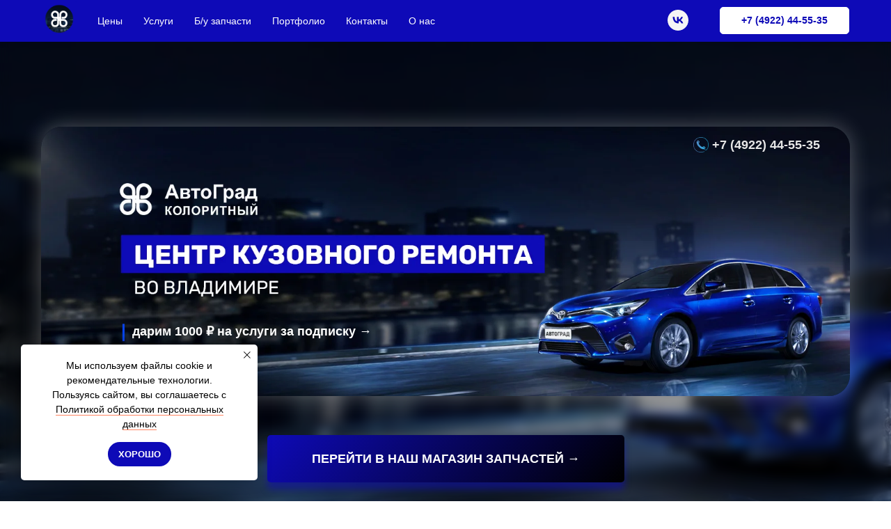

--- FILE ---
content_type: text/html; charset=UTF-8
request_url: https://avtograd-coloritny.ru/
body_size: 47175
content:
<!DOCTYPE html> <html lang="ru"> <head> <meta charset="utf-8" /> <meta http-equiv="Content-Type" content="text/html; charset=utf-8" /> <meta name="viewport" content="width=device-width, initial-scale=1.0" /> <!--metatextblock--> <title>АвтоГрад Колоритный</title> <meta name="description" content="Центр кузовного ремонта во Владимире" /> <meta property="og:url" content="https://avtograd-coloritny.ru" /> <meta property="og:title" content="АвтоГрад Колоритный" /> <meta property="og:description" content="Центр кузовного ремонта во Владимире" /> <meta property="og:type" content="website" /> <meta property="og:image" content="https://static.tildacdn.com/tild6661-6630-4665-b038-636436343930/_.jpg" /> <link rel="canonical" href="https://avtograd-coloritny.ru"> <!--/metatextblock--> <meta name="format-detection" content="telephone=no" /> <meta http-equiv="x-dns-prefetch-control" content="on"> <link rel="dns-prefetch" href="https://ws.tildacdn.com"> <link rel="dns-prefetch" href="https://static.tildacdn.com"> <link rel="dns-prefetch" href="https://fonts.tildacdn.com"> <link rel="shortcut icon" href="https://static.tildacdn.com/tild6334-6532-4535-b962-636139303430/favicon.ico" type="image/x-icon" /> <!-- Assets --> <script src="https://neo.tildacdn.com/js/tilda-fallback-1.0.min.js" async charset="utf-8"></script> <link rel="stylesheet" href="https://static.tildacdn.com/css/tilda-grid-3.0.min.css" type="text/css" media="all" onerror="this.loaderr='y';"/> <link rel="stylesheet" href="https://static.tildacdn.com/ws/project6551554/tilda-blocks-page32693962.min.css?t=1757261643" type="text/css" media="all" onerror="this.loaderr='y';" /> <link rel="stylesheet" href="https://static.tildacdn.com/css/tilda-animation-2.0.min.css" type="text/css" media="all" onerror="this.loaderr='y';" /> <link rel="stylesheet" href="https://static.tildacdn.com/css/tilda-popup-1.1.min.css" type="text/css" media="print" onload="this.media='all';" onerror="this.loaderr='y';" /> <noscript><link rel="stylesheet" href="https://static.tildacdn.com/css/tilda-popup-1.1.min.css" type="text/css" media="all" /></noscript> <link rel="stylesheet" href="https://static.tildacdn.com/css/tilda-slds-1.4.min.css" type="text/css" media="print" onload="this.media='all';" onerror="this.loaderr='y';" /> <noscript><link rel="stylesheet" href="https://static.tildacdn.com/css/tilda-slds-1.4.min.css" type="text/css" media="all" /></noscript> <link rel="stylesheet" href="https://static.tildacdn.com/css/tilda-catalog-1.1.min.css" type="text/css" media="print" onload="this.media='all';" onerror="this.loaderr='y';" /> <noscript><link rel="stylesheet" href="https://static.tildacdn.com/css/tilda-catalog-1.1.min.css" type="text/css" media="all" /></noscript> <link rel="stylesheet" href="https://static.tildacdn.com/css/tilda-forms-1.0.min.css" type="text/css" media="all" onerror="this.loaderr='y';" /> <link rel="stylesheet" href="https://static.tildacdn.com/css/tilda-feed-1.1.min.css" type="text/css" media="all" onerror="this.loaderr='y';" /> <link rel="stylesheet" href="https://static.tildacdn.com/css/tilda-zoom-2.0.min.css" type="text/css" media="print" onload="this.media='all';" onerror="this.loaderr='y';" /> <noscript><link rel="stylesheet" href="https://static.tildacdn.com/css/tilda-zoom-2.0.min.css" type="text/css" media="all" /></noscript> <script type="text/javascript">TildaFonts=["90021","90022","90023","90024"];</script> <script type="text/javascript" src="https://static.tildacdn.com/js/tilda-fonts.min.js" charset="utf-8" onerror="this.loaderr='y';"></script> <script nomodule src="https://static.tildacdn.com/js/tilda-polyfill-1.0.min.js" charset="utf-8"></script> <script type="text/javascript">function t_onReady(func) {if(document.readyState!='loading') {func();} else {document.addEventListener('DOMContentLoaded',func);}}
function t_onFuncLoad(funcName,okFunc,time) {if(typeof window[funcName]==='function') {okFunc();} else {setTimeout(function() {t_onFuncLoad(funcName,okFunc,time);},(time||100));}}function t_throttle(fn,threshhold,scope) {return function() {fn.apply(scope||this,arguments);};}function t396_initialScale(t){var e=document.getElementById("rec"+t);if(e){var i=e.querySelector(".t396__artboard");if(i){window.tn_scale_initial_window_width||(window.tn_scale_initial_window_width=document.documentElement.clientWidth);var a=window.tn_scale_initial_window_width,r=[],n,l=i.getAttribute("data-artboard-screens");if(l){l=l.split(",");for(var o=0;o<l.length;o++)r[o]=parseInt(l[o],10)}else r=[320,480,640,960,1200];for(var o=0;o<r.length;o++){var d=r[o];a>=d&&(n=d)}var _="edit"===window.allrecords.getAttribute("data-tilda-mode"),c="center"===t396_getFieldValue(i,"valign",n,r),s="grid"===t396_getFieldValue(i,"upscale",n,r),w=t396_getFieldValue(i,"height_vh",n,r),g=t396_getFieldValue(i,"height",n,r),u=!!window.opr&&!!window.opr.addons||!!window.opera||-1!==navigator.userAgent.indexOf(" OPR/");if(!_&&c&&!s&&!w&&g&&!u){var h=parseFloat((a/n).toFixed(3)),f=[i,i.querySelector(".t396__carrier"),i.querySelector(".t396__filter")],v=Math.floor(parseInt(g,10)*h)+"px",p;i.style.setProperty("--initial-scale-height",v);for(var o=0;o<f.length;o++)f[o].style.setProperty("height","var(--initial-scale-height)");t396_scaleInitial__getElementsToScale(i).forEach((function(t){t.style.zoom=h}))}}}}function t396_scaleInitial__getElementsToScale(t){return t?Array.prototype.slice.call(t.children).filter((function(t){return t&&(t.classList.contains("t396__elem")||t.classList.contains("t396__group"))})):[]}function t396_getFieldValue(t,e,i,a){var r,n=a[a.length-1];if(!(r=i===n?t.getAttribute("data-artboard-"+e):t.getAttribute("data-artboard-"+e+"-res-"+i)))for(var l=0;l<a.length;l++){var o=a[l];if(!(o<=i)&&(r=o===n?t.getAttribute("data-artboard-"+e):t.getAttribute("data-artboard-"+e+"-res-"+o)))break}return r}window.TN_SCALE_INITIAL_VER="1.0",window.tn_scale_initial_window_width=null;</script> <script src="https://static.tildacdn.com/js/jquery-1.10.2.min.js" charset="utf-8" onerror="this.loaderr='y';"></script> <script src="https://static.tildacdn.com/js/tilda-scripts-3.0.min.js" charset="utf-8" defer onerror="this.loaderr='y';"></script> <script src="https://static.tildacdn.com/ws/project6551554/tilda-blocks-page32693962.min.js?t=1757261643" charset="utf-8" async onerror="this.loaderr='y';"></script> <script src="https://static.tildacdn.com/js/tilda-lazyload-1.0.min.js" charset="utf-8" async onerror="this.loaderr='y';"></script> <script src="https://static.tildacdn.com/js/tilda-animation-2.0.min.js" charset="utf-8" async onerror="this.loaderr='y';"></script> <script src="https://static.tildacdn.com/js/tilda-menu-1.0.min.js" charset="utf-8" async onerror="this.loaderr='y';"></script> <script src="https://static.tildacdn.com/js/tilda-zero-1.1.min.js" charset="utf-8" async onerror="this.loaderr='y';"></script> <script src="https://static.tildacdn.com/js/hammer.min.js" charset="utf-8" async onerror="this.loaderr='y';"></script> <script src="https://static.tildacdn.com/js/tilda-slds-1.4.min.js" charset="utf-8" async onerror="this.loaderr='y';"></script> <script src="https://static.tildacdn.com/js/tilda-products-1.0.min.js" charset="utf-8" async onerror="this.loaderr='y';"></script> <script src="https://static.tildacdn.com/js/tilda-catalog-1.1.min.js" charset="utf-8" async onerror="this.loaderr='y';"></script> <script src="https://static.tildacdn.com/js/tilda-popup-1.0.min.js" charset="utf-8" async onerror="this.loaderr='y';"></script> <script src="https://static.tildacdn.com/js/tilda-forms-1.0.min.js" charset="utf-8" async onerror="this.loaderr='y';"></script> <script src="https://static.tildacdn.com/js/tilda-video-1.0.min.js" charset="utf-8" async onerror="this.loaderr='y';"></script> <script src="https://static.tildacdn.com/js/tilda-video-processor-1.0.min.js" charset="utf-8" async onerror="this.loaderr='y';"></script> <script src="https://static.tildacdn.com/js/tilda-feed-1.1.min.js" charset="utf-8" async onerror="this.loaderr='y';"></script> <script src="https://static.tildacdn.com/js/tilda-animation-sbs-1.0.min.js" charset="utf-8" async onerror="this.loaderr='y';"></script> <script src="https://static.tildacdn.com/js/tilda-zoom-2.0.min.js" charset="utf-8" async onerror="this.loaderr='y';"></script> <script src="https://static.tildacdn.com/js/tilda-zero-scale-1.0.min.js" charset="utf-8" async onerror="this.loaderr='y';"></script> <script src="https://static.tildacdn.com/js/tilda-zero-tooltip-1.0.min.js" charset="utf-8" async onerror="this.loaderr='y';"></script> <script src="https://static.tildacdn.com/js/tilda-zero-video-1.0.min.js" charset="utf-8" async onerror="this.loaderr='y';"></script> <script src="https://static.tildacdn.com/js/tilda-skiplink-1.0.min.js" charset="utf-8" async onerror="this.loaderr='y';"></script> <script src="https://static.tildacdn.com/js/tilda-events-1.0.min.js" charset="utf-8" async onerror="this.loaderr='y';"></script> <script type="text/javascript">window.dataLayer=window.dataLayer||[];</script> <!-- VK Pixel Code --> <script type="text/javascript" data-tilda-cookie-type="advertising">!function(){var t=document.createElement("script");t.type="text/javascript",t.async=!0,t.src="https://vk.com/js/api/openapi.js?161",t.onload=function(){VK.Retargeting.Init("VK-RTRG-1634491-brM1k"),VK.Retargeting.Hit()},document.head.appendChild(t)}();</script> <!-- End VK Pixel Code --> <script type="text/javascript">(function() {if((/bot|google|yandex|baidu|bing|msn|duckduckbot|teoma|slurp|crawler|spider|robot|crawling|facebook/i.test(navigator.userAgent))===false&&typeof(sessionStorage)!='undefined'&&sessionStorage.getItem('visited')!=='y'&&document.visibilityState){var style=document.createElement('style');style.type='text/css';style.innerHTML='@media screen and (min-width: 980px) {.t-records {opacity: 0;}.t-records_animated {-webkit-transition: opacity ease-in-out .2s;-moz-transition: opacity ease-in-out .2s;-o-transition: opacity ease-in-out .2s;transition: opacity ease-in-out .2s;}.t-records.t-records_visible {opacity: 1;}}';document.getElementsByTagName('head')[0].appendChild(style);function t_setvisRecs(){var alr=document.querySelectorAll('.t-records');Array.prototype.forEach.call(alr,function(el) {el.classList.add("t-records_animated");});setTimeout(function() {Array.prototype.forEach.call(alr,function(el) {el.classList.add("t-records_visible");});sessionStorage.setItem("visited","y");},400);}
document.addEventListener('DOMContentLoaded',t_setvisRecs);}})();</script></head> <body class="t-body" style="margin:0;"> <!--allrecords--> <div id="allrecords" class="t-records" data-hook="blocks-collection-content-node" data-tilda-project-id="6551554" data-tilda-page-id="32693962" data-tilda-page-alias="avtograd" data-tilda-formskey="694e52c8d15f33eea7c50e8c56551554" data-tilda-lazy="yes" data-tilda-project-lang="RU" data-tilda-root-zone="com" data-tilda-ts="y" data-tilda-project-country="RU"> <div id="rec608910917" class="r t-rec" style=" " data-animationappear="off" data-record-type="131"> <!-- T123 --> <div class="t123"> <div class="t-container_100 "> <div class="t-width t-width_100 "> <!-- nominify begin --> <link rel="stylesheet" href="https://cdn.envybox.io/widget/cbk.css"> <script type="text/javascript" src="https://cdn.envybox.io/widget/cbk.js?wcb_code=1705f7e15818d69458d958baacb41dcb" charset="UTF-8" async></script> <!-- nominify end --> </div> </div> </div> </div> <div id="rec609089598" class="r t-rec" style=" " data-animationappear="off" data-record-type="131"> <!-- T123 --> <div class="t123"> <div class="t-container_100 "> <div class="t-width t-width_100 "> <!-- nominify begin --> <link rel="stylesheet" href="https://cdn.envybox.io/widget/cbk.css"> <script type="text/javascript" src="https://cdn.envybox.io/widget/cbk.js?wcb_code=1705f7e15818d69458d958baacb41dcb" charset="UTF-8" async></script> <!-- nominify end --> </div> </div> </div> </div> <div id="rec528489490" class="r t-rec" style=" " data-animationappear="off" data-record-type="257"> <!-- T228 --> <div id="nav528489490marker"></div> <div class="tmenu-mobile tmenu-mobile_positionfixed"> <div class="tmenu-mobile__container"> <div class="tmenu-mobile__text t-name t-name_md" field="menu_mob_title"><div style="font-size: 18px;" data-customstyle="yes"><strong style="color: rgb(14, 10, 183);">АвтоГрад Колоритный</strong></div></div> <button type="button"
class="t-menuburger t-menuburger_second "
aria-label="Навигационное меню"
aria-expanded="false"> <span style="background-color:#0e0ab7;"></span> <span style="background-color:#0e0ab7;"></span> <span style="background-color:#0e0ab7;"></span> <span style="background-color:#0e0ab7;"></span> </button> <script>function t_menuburger_init(recid) {var rec=document.querySelector('#rec' + recid);if(!rec) return;var burger=rec.querySelector('.t-menuburger');if(!burger) return;var isSecondStyle=burger.classList.contains('t-menuburger_second');if(isSecondStyle&&!window.isMobile&&!('ontouchend' in document)) {burger.addEventListener('mouseenter',function() {if(burger.classList.contains('t-menuburger-opened')) return;burger.classList.remove('t-menuburger-unhovered');burger.classList.add('t-menuburger-hovered');});burger.addEventListener('mouseleave',function() {if(burger.classList.contains('t-menuburger-opened')) return;burger.classList.remove('t-menuburger-hovered');burger.classList.add('t-menuburger-unhovered');setTimeout(function() {burger.classList.remove('t-menuburger-unhovered');},300);});}
burger.addEventListener('click',function() {if(!burger.closest('.tmenu-mobile')&&!burger.closest('.t450__burger_container')&&!burger.closest('.t466__container')&&!burger.closest('.t204__burger')&&!burger.closest('.t199__js__menu-toggler')) {burger.classList.toggle('t-menuburger-opened');burger.classList.remove('t-menuburger-unhovered');}});var menu=rec.querySelector('[data-menu="yes"]');if(!menu) return;var menuLinks=menu.querySelectorAll('.t-menu__link-item');var submenuClassList=['t978__menu-link_hook','t978__tm-link','t966__tm-link','t794__tm-link','t-menusub__target-link'];Array.prototype.forEach.call(menuLinks,function(link) {link.addEventListener('click',function() {var isSubmenuHook=submenuClassList.some(function(submenuClass) {return link.classList.contains(submenuClass);});if(isSubmenuHook) return;burger.classList.remove('t-menuburger-opened');});});menu.addEventListener('clickedAnchorInTooltipMenu',function() {burger.classList.remove('t-menuburger-opened');});}
t_onReady(function() {t_onFuncLoad('t_menuburger_init',function(){t_menuburger_init('528489490');});});</script> <style>.t-menuburger{position:relative;flex-shrink:0;width:28px;height:20px;padding:0;border:none;background-color:transparent;outline:none;-webkit-transform:rotate(0deg);transform:rotate(0deg);transition:transform .5s ease-in-out;cursor:pointer;z-index:999;}.t-menuburger span{display:block;position:absolute;width:100%;opacity:1;left:0;-webkit-transform:rotate(0deg);transform:rotate(0deg);transition:.25s ease-in-out;height:3px;background-color:#000;}.t-menuburger span:nth-child(1){top:0px;}.t-menuburger span:nth-child(2),.t-menuburger span:nth-child(3){top:8px;}.t-menuburger span:nth-child(4){top:16px;}.t-menuburger__big{width:42px;height:32px;}.t-menuburger__big span{height:5px;}.t-menuburger__big span:nth-child(2),.t-menuburger__big span:nth-child(3){top:13px;}.t-menuburger__big span:nth-child(4){top:26px;}.t-menuburger__small{width:22px;height:14px;}.t-menuburger__small span{height:2px;}.t-menuburger__small span:nth-child(2),.t-menuburger__small span:nth-child(3){top:6px;}.t-menuburger__small span:nth-child(4){top:12px;}.t-menuburger-opened span:nth-child(1){top:8px;width:0%;left:50%;}.t-menuburger-opened span:nth-child(2){-webkit-transform:rotate(45deg);transform:rotate(45deg);}.t-menuburger-opened span:nth-child(3){-webkit-transform:rotate(-45deg);transform:rotate(-45deg);}.t-menuburger-opened span:nth-child(4){top:8px;width:0%;left:50%;}.t-menuburger-opened.t-menuburger__big span:nth-child(1){top:6px;}.t-menuburger-opened.t-menuburger__big span:nth-child(4){top:18px;}.t-menuburger-opened.t-menuburger__small span:nth-child(1),.t-menuburger-opened.t-menuburger__small span:nth-child(4){top:6px;}@media (hover),(min-width:0\0){.t-menuburger_first:hover span:nth-child(1){transform:translateY(1px);}.t-menuburger_first:hover span:nth-child(4){transform:translateY(-1px);}.t-menuburger_first.t-menuburger__big:hover span:nth-child(1){transform:translateY(3px);}.t-menuburger_first.t-menuburger__big:hover span:nth-child(4){transform:translateY(-3px);}}.t-menuburger_second span:nth-child(2),.t-menuburger_second span:nth-child(3){width:80%;left:20%;right:0;}@media (hover),(min-width:0\0){.t-menuburger_second.t-menuburger-hovered span:nth-child(2),.t-menuburger_second.t-menuburger-hovered span:nth-child(3){animation:t-menuburger-anim 0.3s ease-out normal forwards;}.t-menuburger_second.t-menuburger-unhovered span:nth-child(2),.t-menuburger_second.t-menuburger-unhovered span:nth-child(3){animation:t-menuburger-anim2 0.3s ease-out normal forwards;}}.t-menuburger_second.t-menuburger-opened span:nth-child(2),.t-menuburger_second.t-menuburger-opened span:nth-child(3){left:0;right:0;width:100%!important;}.t-menuburger_third span:nth-child(4){width:70%;left:unset;right:0;}@media (hover),(min-width:0\0){.t-menuburger_third:not(.t-menuburger-opened):hover span:nth-child(4){width:100%;}}.t-menuburger_third.t-menuburger-opened span:nth-child(4){width:0!important;right:50%;}.t-menuburger_fourth{height:12px;}.t-menuburger_fourth.t-menuburger__small{height:8px;}.t-menuburger_fourth.t-menuburger__big{height:18px;}.t-menuburger_fourth span:nth-child(2),.t-menuburger_fourth span:nth-child(3){top:4px;opacity:0;}.t-menuburger_fourth span:nth-child(4){top:8px;}.t-menuburger_fourth.t-menuburger__small span:nth-child(2),.t-menuburger_fourth.t-menuburger__small span:nth-child(3){top:3px;}.t-menuburger_fourth.t-menuburger__small span:nth-child(4){top:6px;}.t-menuburger_fourth.t-menuburger__small span:nth-child(2),.t-menuburger_fourth.t-menuburger__small span:nth-child(3){top:3px;}.t-menuburger_fourth.t-menuburger__small span:nth-child(4){top:6px;}.t-menuburger_fourth.t-menuburger__big span:nth-child(2),.t-menuburger_fourth.t-menuburger__big span:nth-child(3){top:6px;}.t-menuburger_fourth.t-menuburger__big span:nth-child(4){top:12px;}@media (hover),(min-width:0\0){.t-menuburger_fourth:not(.t-menuburger-opened):hover span:nth-child(1){transform:translateY(1px);}.t-menuburger_fourth:not(.t-menuburger-opened):hover span:nth-child(4){transform:translateY(-1px);}.t-menuburger_fourth.t-menuburger__big:not(.t-menuburger-opened):hover span:nth-child(1){transform:translateY(3px);}.t-menuburger_fourth.t-menuburger__big:not(.t-menuburger-opened):hover span:nth-child(4){transform:translateY(-3px);}}.t-menuburger_fourth.t-menuburger-opened span:nth-child(1),.t-menuburger_fourth.t-menuburger-opened span:nth-child(4){top:4px;}.t-menuburger_fourth.t-menuburger-opened span:nth-child(2),.t-menuburger_fourth.t-menuburger-opened span:nth-child(3){opacity:1;}@keyframes t-menuburger-anim{0%{width:80%;left:20%;right:0;}50%{width:100%;left:0;right:0;}100%{width:80%;left:0;right:20%;}}@keyframes t-menuburger-anim2{0%{width:80%;left:0;}50%{width:100%;right:0;left:0;}100%{width:80%;left:20%;right:0;}}</style> </div> </div> <style>.tmenu-mobile{background-color:#111;display:none;width:100%;top:0;z-index:990;}.tmenu-mobile_positionfixed{position:fixed;}.tmenu-mobile__text{color:#fff;}.tmenu-mobile__container{min-height:64px;padding:20px;position:relative;box-sizing:border-box;display:-webkit-flex;display:-ms-flexbox;display:flex;-webkit-align-items:center;-ms-flex-align:center;align-items:center;-webkit-justify-content:space-between;-ms-flex-pack:justify;justify-content:space-between;}.tmenu-mobile__list{display:block;}.tmenu-mobile__burgerlogo{display:inline-block;font-size:24px;font-weight:400;white-space:nowrap;vertical-align:middle;}.tmenu-mobile__imglogo{height:auto;display:block;max-width:300px!important;box-sizing:border-box;padding:0;margin:0 auto;}@media screen and (max-width:980px){.tmenu-mobile__menucontent_hidden{display:none;height:100%;}.tmenu-mobile{display:block;}}@media screen and (max-width:980px){#rec528489490 .tmenu-mobile{background-color:#ffffff;}#rec528489490 .tmenu-mobile__menucontent_fixed{position:fixed;top:64px;}#rec528489490 .t-menuburger{-webkit-order:1;-ms-flex-order:1;order:1;}}</style> <style> #rec528489490 .tmenu-mobile__burgerlogo a{color:#ffffff;}</style> <style> #rec528489490 .tmenu-mobile__burgerlogo__title{color:#ffffff;}</style> <div id="nav528489490" class="t228 t228__positionfixed tmenu-mobile__menucontent_hidden tmenu-mobile__menucontent_fixed" style="background-color: rgba(14,10,183,1); height:60px; " data-bgcolor-hex="#0e0ab7" data-bgcolor-rgba="rgba(14,10,183,1)" data-navmarker="nav528489490marker" data-appearoffset="" data-bgopacity-two="90" data-menushadow="" data-menushadow-css="" data-bgopacity="1" data-bgcolor-rgba-afterscroll="rgba(14,10,183,0.90)" data-menu-items-align="left" data-menu="yes"> <div class="t228__maincontainer t228__c12collumns" style="height:60px;"> <div class="t228__padding40px"></div> <div class="t228__leftside"> <div class="t228__leftcontainer"> <a href="/" class="t228__imgwrapper"> <img class="t228__imglogo t228__imglogomobile"
src="https://static.tildacdn.com/tild3566-3865-4962-b565-356539343137/photo.png"
imgfield="img"
style="max-width: 50px; width: 50px; min-width: 50px; height: auto; display: block;"
alt=""> </a> </div> </div> <div class="t228__centerside t228__menualign_left"> <nav class="t228__centercontainer"> <ul role="list" class="t228__list t-menu__list"> <li class="t228__list_item"
style="padding:0 15px 0 0;"> <a class="t-menu__link-item"
href="#rec528529127" data-menu-submenu-hook="" data-menu-item-number="1">
Цены
</a> </li> <li class="t228__list_item"
style="padding:0 15px;"> <a class="t-menu__link-item"
href="#rec529266007" data-menu-submenu-hook="" data-menu-item-number="2">
Услуги
</a> </li> <li class="t228__list_item"
style="padding:0 15px;"> <a class="t-menu__link-item"
href="/autozapchasti-b/y" data-menu-submenu-hook="" data-menu-item-number="3">
Б/у запчасти
</a> </li> <li class="t228__list_item"
style="padding:0 15px;"> <a class="t-menu__link-item"
href="#rec529318749" data-menu-submenu-hook="" data-menu-item-number="4">
Портфолио
</a> </li> <li class="t228__list_item"
style="padding:0 15px;"> <a class="t-menu__link-item"
href="#rec530524262" data-menu-submenu-hook="" data-menu-item-number="5">
Контакты
</a> </li> <li class="t228__list_item"
style="padding:0 0 0 15px;"> <a class="t-menu__link-item"
href="#rec529332104" data-menu-submenu-hook="" data-menu-item-number="6">
О нас
</a> </li> </ul> </nav> </div> <div class="t228__rightside"> <div class="t228__rightcontainer"> <div class="t-sociallinks"> <ul role="list" class="t-sociallinks__wrapper" aria-label="Соц. сети"> <!-- new soclinks --><li class="t-sociallinks__item t-sociallinks__item_vk"><a href="https://vk.com/centr_kuzovnogo_remonta33" target="_blank" rel="nofollow" aria-label="vk" style="width: 30px; height: 30px;"><svg class="t-sociallinks__svg" role="presentation" width=30px height=30px viewBox="0 0 100 100" fill="none"
xmlns="http://www.w3.org/2000/svg"> <path fill-rule="evenodd" clip-rule="evenodd"
d="M50 100c27.614 0 50-22.386 50-50S77.614 0 50 0 0 22.386 0 50s22.386 50 50 50ZM25 34c.406 19.488 10.15 31.2 27.233 31.2h.968V54.05c6.278.625 11.024 5.216 12.93 11.15H75c-2.436-8.87-8.838-13.773-12.836-15.647C66.162 47.242 71.783 41.62 73.126 34h-8.058c-1.749 6.184-6.932 11.805-11.867 12.336V34h-8.057v21.611C40.147 54.362 33.838 48.304 33.556 34H25Z"
fill="#f5f5f5" /> </svg></a></li><!-- /new soclinks --> </ul> </div> <div class="t228__right_buttons"> <div class="t228__right_buttons_wrap"> <div class="t228__right_buttons_but"> <a
class="t-btn t-btnflex t-btnflex_type_button t-btnflex_sm"
href="tel:+74922445535"
target="_blank"> <span class="t-btnflex__text">+7 (4922) 44-55-35</span> <style>#rec528489490 .t-btnflex.t-btnflex_type_button {color:#0e0ab7;background-color:#ffffff;border-style:solid !important;border-color:#ffffff !important;--border-width:1px;border-radius:5px;box-shadow:none !important;transition-duration:0.2s;transition-property:background-color,color,border-color,box-shadow,opacity,transform;transition-timing-function:ease-in-out;}@media (hover:hover) {#rec528489490 .t-btnflex.t-btnflex_type_button:not(.t-animate_no-hover):hover {color:#ffffff !important;background-color:#0e0ab7 !important;}#rec528489490 .t-btnflex.t-btnflex_type_button:not(.t-animate_no-hover):focus-visible {color:#ffffff !important;background-color:#0e0ab7 !important;}}</style> </a> </div> </div> </div> </div> </div> <div class="t228__padding40px"> </div> </div> </div> <style>@media screen and (max-width:980px){#rec528489490 .t228__leftcontainer{padding:20px;}#rec528489490 .t228__imglogo{padding:20px 0;}#rec528489490 .t228{}}</style> <script>window.addEventListener('resize',t_throttle(function() {t_onFuncLoad('t_menu__setBGcolor',function() {t_menu__setBGcolor('528489490','.t228');});}));t_onReady(function() {t_onFuncLoad('t_menu__highlightActiveLinks',function() {t_menu__highlightActiveLinks('.t228__list_item a');});t_onFuncLoad('t_menu__findAnchorLinks',function() {t_menu__findAnchorLinks('528489490','.t228__list_item a');});t_onFuncLoad('t228__init',function() {t228__init('528489490');});t_onFuncLoad('t_menu__setBGcolor',function() {t_menu__setBGcolor('528489490','.t228');});t_onFuncLoad('t_menu__interactFromKeyboard',function() {t_menu__interactFromKeyboard('528489490');});t_onFuncLoad('t_menu__changeBgOpacity',function() {t_menu__changeBgOpacity('528489490','.t228');window.addEventListener('scroll',t_throttle(function() {t_menu__changeBgOpacity('528489490','.t228');}));});t_onFuncLoad('t_menu__createMobileMenu',function() {t_menu__createMobileMenu('528489490','.t228');});});</script> <style>#rec528489490 .t-menu__link-item{-webkit-transition:color 0.3s ease-in-out,opacity 0.3s ease-in-out;transition:color 0.3s ease-in-out,opacity 0.3s ease-in-out;position:relative;}#rec528489490 .t-menu__link-item:not(.t-active):not(.tooltipstered)::after{content:'';position:absolute;left:0;bottom:20%;opacity:0;width:100%;height:100%;border-bottom:0px solid #ffffff;-webkit-box-shadow:inset 0px -1px 0px 0px #ffffff;-moz-box-shadow:inset 0px -1px 0px 0px #ffffff;box-shadow:inset 0px -1px 0px 0px #ffffff;-webkit-transition:all 0.3s ease;transition:all 0.3s ease;pointer-events:none;}#rec528489490 .t-menu__link-item.t-active:not(.t978__menu-link){opacity:0.70 !important;}#rec528489490 .t-menu__link-item.t-active::after{content:'';position:absolute;left:0;-webkit-transition:all 0.3s ease;transition:all 0.3s ease;opacity:1;width:100%;height:100%;bottom:-0px;border-bottom:0px solid #ffffff;-webkit-box-shadow:inset 0px -1px 0px 0px #ffffff;-moz-box-shadow:inset 0px -1px 0px 0px #ffffff;box-shadow:inset 0px -1px 0px 0px #ffffff;}#rec528489490 .t-menu__link-item:not(.t-active):not(.tooltipstered):hover{opacity:0.7 !important;}#rec528489490 .t-menu__link-item:not(.t-active):not(.tooltipstered):focus-visible{opacity:0.7 !important;}#rec528489490 .t-menu__link-item:not(.t-active):not(.tooltipstered):hover::after{opacity:1;bottom:-0px;}#rec528489490 .t-menu__link-item:not(.t-active):not(.tooltipstered):focus-visible::after{opacity:1;bottom:-0px;}@supports (overflow:-webkit-marquee) and (justify-content:inherit){#rec528489490 .t-menu__link-item,#rec528489490 .t-menu__link-item.t-active{opacity:1 !important;}}</style> <style> #rec528489490 .t228__leftcontainer a{color:#ffffff;}#rec528489490 a.t-menu__link-item{font-size:14px;color:#ffffff;font-weight:500;}#rec528489490 .t228__right_langs_lang a{font-size:14px;color:#ffffff;font-weight:500;}</style> <style> #rec528489490 .t228__logo{color:#ffffff;}</style> </div> <div id="rec528482251" class="r t-rec t-rec_pt-res-480_75 t-rec_pb_0" style="padding-bottom:0px;background-color:#040815; " data-animationappear="off" data-record-type="396" data-bg-color="#040815"> <!-- T396 --> <style>#rec528482251 .t396__artboard {height:750px;background-color:#ffffff;overflow:visible;}#rec528482251 .t396__filter {height:750px;background-color:rgba(0,0,0,0);}#rec528482251 .t396__carrier{height:750px;background-position:center center;background-attachment:scroll;background-image:url('https://thb.tildacdn.com/tild3437-6239-4231-a262-346135306132/-/resize/20x/123.jpg');background-size:cover;background-repeat:no-repeat;}@media screen and (max-width:1199px) {#rec528482251 .t396__artboard,#rec528482251 .t396__filter,#rec528482251 .t396__carrier {height:560px;}#rec528482251 .t396__filter {}#rec528482251 .t396__carrier {background-attachment:scroll;}}@media screen and (max-width:959px) {#rec528482251 .t396__artboard,#rec528482251 .t396__filter,#rec528482251 .t396__carrier {height:390px;}#rec528482251 .t396__filter {}#rec528482251 .t396__carrier {background-attachment:scroll;}}@media screen and (max-width:639px) {#rec528482251 .t396__artboard,#rec528482251 .t396__filter,#rec528482251 .t396__carrier {height:390px;}#rec528482251 .t396__filter {}#rec528482251 .t396__carrier {background-attachment:scroll;}}@media screen and (max-width:479px) {#rec528482251 .t396__artboard,#rec528482251 .t396__filter,#rec528482251 .t396__carrier {height:330px;}#rec528482251 .t396__filter {}#rec528482251 .t396__carrier {background-attachment:scroll;}}#rec528482251 .tn-elem[data-elem-id="1671292585487"]{z-index:2;top:calc(375px - 50px + 0px);left:calc(50% - 50% + 0px);width:100%;height:100%;-webkit-backdrop-filter:blur(8px);backdrop-filter:blur(8px);}#rec528482251 .tn-elem[data-elem-id="1671292585487"] .tn-atom{opacity:0.3;background-color:#000000;background-position:center center;border-color:transparent ;border-style:solid;}@media screen and (max-width:1199px) {}@media screen and (max-width:959px) {}@media screen and (max-width:639px) {}@media screen and (max-width:479px) {}#rec528482251 .tn-elem[data-elem-id="1671284219660"]{z-index:3;top:182px;left:calc(50% - 600px + 19px);width:1162px;height:auto;pointer-events:none;}#rec528482251 .tn-elem[data-elem-id="1671284219660"] .tn-atom {border-radius:30px;background-position:center center;border-color:transparent ;border-style:solid ;box-shadow:0px 0px 30px 0px rgba(255,255,255,0.3);}#rec528482251 .tn-elem[data-elem-id="1671284219660"] .tn-atom__img {border-radius:30px;}@media screen and (max-width:1199px) {#rec528482251 .tn-elem[data-elem-id="1671284219660"] {top:121px;left:calc(50% - 480px + 2px);width:956px;height:auto;}}@media screen and (max-width:959px) {#rec528482251 .tn-elem[data-elem-id="1671284219660"] {top:89px;left:calc(50% - 320px + 0px);width:640px;height:auto;}}@media screen and (max-width:639px) {#rec528482251 .tn-elem[data-elem-id="1671284219660"] {top:65px;width:480px;height:auto;}}@media screen and (max-width:479px) {#rec528482251 .tn-elem[data-elem-id="1671284219660"] {top:53px;left:calc(50% - 160px + 0px);width:320px;height:auto;border-radius:10px;}#rec528482251 .tn-elem[data-elem-id="1671284219660"] .tn-atom {background-size:cover;border-radius:10px;}#rec528482251 .tn-elem[data-elem-id="1671284219660"] .tn-atom__img {border-radius:10px;}}#rec528482251 .tn-elem[data-elem-id="1671284517549"]{color:#ffffff;z-index:4;top:467px;left:calc(50% - 600px + 150px);width:394px;height:auto;}@media (min-width:1200px) {#rec528482251 .tn-elem.t396__elem--anim-hidden[data-elem-id="1671284517549"] {opacity:0;}}#rec528482251 .tn-elem[data-elem-id="1671284517549"] .tn-atom{color:#ffffff;font-size:18px;font-family:'GraphikTT',Arial,sans-serif;line-height:1;font-weight:700;background-position:center center;border-color:transparent ;border-style:solid;}@media screen and (max-width:1199px) {#rec528482251 .tn-elem[data-elem-id="1671284517549"] {top:355px;left:calc(50% - 480px + 110px);height:auto;}}@media screen and (max-width:959px) {#rec528482251 .tn-elem[data-elem-id="1671284517549"] {top:244px;left:calc(50% - 320px + 72px);width:318px;height:auto;}#rec528482251 .tn-elem[data-elem-id="1671284517549"] .tn-atom{font-size:14px;line-height:1;background-size:cover;}}@media screen and (max-width:639px) {#rec528482251 .tn-elem[data-elem-id="1671284517549"] {top:248px;left:calc(50% - 240px + 26px);width:429px;height:auto;}#rec528482251 .tn-elem[data-elem-id="1671284517549"] {text-align:center;}#rec528482251 .tn-elem[data-elem-id="1671284517549"] .tn-atom{font-size:18px;background-size:cover;}}@media screen and (max-width:479px) {#rec528482251 .tn-elem[data-elem-id="1671284517549"] {top:188px;left:calc(50% - 160px + 0px);width:320px;height:auto;}#rec528482251 .tn-elem[data-elem-id="1671284517549"] {text-align:center;}#rec528482251 .tn-elem[data-elem-id="1671284517549"] .tn-atom{font-size:14px;background-size:cover;}}#rec528482251 .tn-elem[data-elem-id="1671716413073"]{color:#f7f7f7;text-align:center;z-index:7;top:195px;left:calc(50% - 600px + 290px);width:560px;height:auto;}#rec528482251 .tn-elem[data-elem-id="1671716413073"] .tn-atom{color:#f7f7f7;font-size:42px;font-family:'GraphikTT',Arial,sans-serif;line-height:1;font-weight:300;opacity:0;background-position:center center;border-color:transparent ;border-style:solid;}@media screen and (max-width:1199px) {#rec528482251 .tn-elem[data-elem-id="1671716413073"] {top:470px;left:calc(50% - 480px + 200px);height:auto;}}@media screen and (max-width:959px) {#rec528482251 .tn-elem[data-elem-id="1671716413073"] {top:175px;left:calc(50% - 320px + 710px);height:auto;}}@media screen and (max-width:639px) {#rec528482251 .tn-elem[data-elem-id="1671716413073"] {top:140px;left:calc(50% - 240px + 550px);height:auto;}}@media screen and (max-width:479px) {#rec528482251 .tn-elem[data-elem-id="1671716413073"] {top:-20px;left:calc(50% - 160px + 520px);width:199px;height:auto;}}#rec528482251 .tn-elem[data-elem-id="1675450640748"]{color:#ffffff;text-align:center;z-index:8;top:625px;left:calc(50% - 600px + 344px);width:513px;height:68px;}#rec528482251 .tn-elem[data-elem-id="1675450640748"] .tn-atom{color:#ffffff;font-size:18px;font-family:'GraphikTT',Arial,sans-serif;line-height:1;font-weight:600;text-transform:uppercase;border-radius:5px;background-image:linear-gradient(132deg,rgba(14,10,183,1) 0%,rgba(0,0,0,1) 100%);border-color:transparent ;border-style:solid;transition:background-color 0.2s ease-in-out,color 0.2s ease-in-out,border-color 0.2s ease-in-out;box-shadow:0px 10px 10px 0px rgba(14,10,183,0.5);}#rec528482251 .tn-elem[data-elem-id="1675450640748"] .tn-atom::before,#rec528482251 .tn-elem[data-elem-id="1675450640748"] .tn-atom::after {content:'';position:absolute;width:100%;height:100%;left:0;top:0;box-sizing:content-box;pointer-events:none;border-radius:5px;transition:opacity 0.2s ease-in-out;}#rec528482251 .tn-elem[data-elem-id="1675450640748"] .tn-atom::before {z-index:-2;opacity:1;background-color:transparent;background-image:linear-gradient(132deg,rgba(14,10,183,1) 0%,rgba(0,0,0,1) 100%);}#rec528482251 .tn-elem[data-elem-id="1675450640748"] .tn-atom::after {z-index:-1;opacity:0;background-color:transparent;background-image:linear-gradient(311deg,rgba(14,10,183,1) 0%,rgba(0,0,0,1) 100%);}#rec528482251 .tn-elem[data-elem-id="1675450640748"] .tn-atom {position:relative;z-index:1;background-color:transparent;background-image:none;border:none;display:-webkit-box;display:-ms-flexbox;display:flex;-webkit-box-align:center;-ms-flex-align:center;align-items:center;-webkit-box-pack:center;-ms-flex-pack:center;justify-content:center;height:100%;height:inherit;}@media (hover),(min-width:0\0) {#rec528482251 .tn-elem[data-elem-id="1675450640748"] .tn-atom:hover::after {opacity:1;}}@media screen and (max-width:1199px) {#rec528482251 .tn-elem[data-elem-id="1675450640748"] {top:466px;left:calc(50% - 480px + 224px);}#rec528482251 .tn-elem[data-elem-id="1675450640748"] .tn-atom::before {}}@media screen and (max-width:959px) {#rec528482251 .tn-elem[data-elem-id="1675450640748"] {top:312px;left:calc(50% - 320px + 64px);}#rec528482251 .tn-elem[data-elem-id="1675450640748"] .tn-atom::before {}}@media screen and (max-width:639px) {#rec528482251 .tn-elem[data-elem-id="1675450640748"] {top:294px;left:calc(50% - 240px + 9px);width:463px;}#rec528482251 .tn-elem[data-elem-id="1675450640748"] .tn-atom::before {}}@media screen and (max-width:479px) {#rec528482251 .tn-elem[data-elem-id="1675450640748"] {top:232px;left:calc(50% - 160px + 0px);width:320px;}#rec528482251 .tn-elem[data-elem-id="1675450640748"] .tn-atom{font-size:14px;background-size:cover;}#rec528482251 .tn-elem[data-elem-id="1675450640748"] .tn-atom::before {}}#rec528482251 .tn-elem[data-elem-id="1671284826818"]{color:#e6e6e6;z-index:5;top:199px;left:calc(50% - 600px + 983px);width:183px;height:auto;}@media (min-width:1200px) {#rec528482251 .tn-elem.t396__elem--anim-hidden[data-elem-id="1671284826818"] {opacity:0;}}#rec528482251 .tn-elem[data-elem-id="1671284826818"] .tn-atom{color:#e6e6e6;font-size:18px;font-family:'GraphikTT',Arial,sans-serif;line-height:1;font-weight:700;background-position:center center;border-color:transparent ;border-style:solid;}@media screen and (max-width:1199px) {#rec528482251 .tn-elem[data-elem-id="1671284826818"] {top:148px;left:calc(50% - 480px + 750px);height:auto;}}@media screen and (max-width:959px) {#rec528482251 .tn-elem[data-elem-id="1671284826818"] {top:106px;left:calc(50% - 320px + 452px);height:auto;}}@media screen and (max-width:639px) {#rec528482251 .tn-elem[data-elem-id="1671284826818"] {top:24px;left:calc(50% - 240px + 162px);height:auto;}}@media screen and (max-width:479px) {#rec528482251 .tn-elem[data-elem-id="1671284826818"] {top:17px;left:calc(50% - 160px + 82px);height:auto;}}#rec528482251 .tn-elem[data-elem-id="1671285111166"]{z-index:6;top:197px;left:calc(50% - 600px + 956px);width:22px;height:auto;}@media (min-width:1200px) {#rec528482251 .tn-elem.t396__elem--anim-hidden[data-elem-id="1671285111166"] {opacity:0;}}#rec528482251 .tn-elem[data-elem-id="1671285111166"] .tn-atom{background-position:center center;border-color:transparent ;border-style:solid;}#rec528482251 .tn-elem[data-elem-id="1671285111166"] .tn-atom__img {}@media screen and (max-width:1199px) {#rec528482251 .tn-elem[data-elem-id="1671285111166"] {top:146px;left:calc(50% - 480px + 723px);height:auto;}}@media screen and (max-width:959px) {#rec528482251 .tn-elem[data-elem-id="1671285111166"] {top:104px;left:calc(50% - 320px + 425px);height:auto;}}@media screen and (max-width:639px) {#rec528482251 .tn-elem[data-elem-id="1671285111166"] {top:22px;left:calc(50% - 240px + 135px);height:auto;}}@media screen and (max-width:479px) {#rec528482251 .tn-elem[data-elem-id="1671285111166"] {top:15px;left:calc(50% - 160px + 55px);height:auto;}}</style> <div class='t396'> <div class="t396__artboard" data-artboard-recid="528482251" data-artboard-screens="320,480,640,960,1200" data-artboard-height="750" data-artboard-valign="center" data-artboard-upscale="grid" data-artboard-ovrflw="visible" data-artboard-height-res-320="330" data-artboard-upscale-res-320="window" data-artboard-height-res-480="390" data-artboard-height-res-640="390" data-artboard-height-res-960="560"> <div class="t396__carrier t-bgimg" data-artboard-recid="528482251" data-original="https://static.tildacdn.com/tild3437-6239-4231-a262-346135306132/123.jpg"></div> <div class="t396__filter" data-artboard-recid="528482251"></div> <div class='t396__elem tn-elem tn-elem__5284822511671292585487' data-elem-id='1671292585487' data-elem-type='shape' data-field-top-value="0" data-field-left-value="0" data-field-height-value="100" data-field-width-value="100" data-field-axisy-value="center" data-field-axisx-value="center" data-field-container-value="window" data-field-topunits-value="px" data-field-leftunits-value="px" data-field-heightunits-value="%" data-field-widthunits-value="%"> <div class='tn-atom'> </div> </div> <div class='t396__elem tn-elem tn-elem__5284822511671284219660' data-elem-id='1671284219660' data-elem-type='image' data-field-top-value="182" data-field-left-value="19" data-field-width-value="1162" data-field-axisy-value="top" data-field-axisx-value="left" data-field-container-value="grid" data-field-topunits-value="px" data-field-leftunits-value="px" data-field-heightunits-value="" data-field-widthunits-value="px" data-field-filewidth-value="1590" data-field-fileheight-value="530" data-field-top-res-320-value="53" data-field-left-res-320-value="0" data-field-width-res-320-value="320" data-field-top-res-480-value="65" data-field-width-res-480-value="480" data-field-top-res-640-value="89" data-field-left-res-640-value="0" data-field-width-res-640-value="640" data-field-top-res-960-value="121" data-field-left-res-960-value="2" data-field-width-res-960-value="956"> <div class='tn-atom'> <img class='tn-atom__img t-img' data-original='https://static.tildacdn.com/tild3361-6638-4364-a333-653361373265/ajy.jpg'
src='https://thb.tildacdn.com/tild3361-6638-4364-a333-653361373265/-/resize/20x/ajy.jpg'
alt='' imgfield='tn_img_1671284219660'
/> </div> </div> <div class='t396__elem tn-elem tn-elem__5284822511671284517549 ' data-elem-id='1671284517549' data-elem-type='text' data-field-top-value="467" data-field-left-value="150" data-field-width-value="394" data-field-axisy-value="top" data-field-axisx-value="left" data-field-container-value="grid" data-field-topunits-value="px" data-field-leftunits-value="px" data-field-heightunits-value="" data-field-widthunits-value="px" data-animate-sbs-event="hover" data-animate-sbs-trgels="1671284517549" data-animate-sbs-opts="[{'ti':0,'mx':0,'my':0,'sx':1,'sy':1,'op':1,'ro':0,'bl':'0','ea':'','dt':0},{'ti':200,'mx':15,'my':-2,'sx':1.1,'sy':1.1,'op':0.7,'ro':0,'bl':'0','ea':'easeInOut','dt':0}]" data-field-top-res-320-value="188" data-field-left-res-320-value="0" data-field-width-res-320-value="320" data-field-top-res-480-value="248" data-field-left-res-480-value="26" data-field-width-res-480-value="429" data-field-top-res-640-value="244" data-field-left-res-640-value="72" data-field-width-res-640-value="318" data-field-top-res-960-value="355" data-field-left-res-960-value="110"> <h2 class='tn-atom'><a href="https://vk.com/centr_kuzovnogo_remonta33?w=app5898182_-216445189%2523s%253D2009798"target="_blank"style="color: inherit">дарим 1000 ₽ на услуги за подписку →</a></h2> </div> <div class='t396__elem tn-elem tn-elem__5284822511671716413073' data-elem-id='1671716413073' data-elem-type='text' data-field-top-value="195" data-field-left-value="290" data-field-width-value="560" data-field-axisy-value="top" data-field-axisx-value="left" data-field-container-value="grid" data-field-topunits-value="px" data-field-leftunits-value="px" data-field-heightunits-value="" data-field-widthunits-value="px" data-field-top-res-320-value="-20" data-field-left-res-320-value="520" data-field-width-res-320-value="199" data-field-top-res-480-value="140" data-field-left-res-480-value="550" data-field-top-res-640-value="175" data-field-left-res-640-value="710" data-field-top-res-960-value="470" data-field-left-res-960-value="200"> <h1 class='tn-atom'field='tn_text_1671716413073'>Центр кузовного ремонта</h1> </div> <div class='t396__elem tn-elem tn-elem__5284822511675450640748' data-elem-id='1675450640748' data-elem-type='button' data-field-top-value="625" data-field-left-value="344" data-field-height-value="68" data-field-width-value="513" data-field-axisy-value="top" data-field-axisx-value="left" data-field-container-value="grid" data-field-topunits-value="px" data-field-leftunits-value="px" data-field-heightunits-value="px" data-field-widthunits-value="px" data-field-top-res-320-value="232" data-field-left-res-320-value="0" data-field-width-res-320-value="320" data-field-top-res-480-value="294" data-field-left-res-480-value="9" data-field-width-res-480-value="463" data-field-top-res-640-value="312" data-field-left-res-640-value="64" data-field-top-res-960-value="466" data-field-left-res-960-value="224"> <a class='tn-atom' href="/autozapchasti-b/y" target="_blank">Перейти в наш магазин запчастей →</a> </div> <div class='t396__elem tn-elem tn-elem__5284822511671284826818 ' data-elem-id='1671284826818' data-elem-type='text' data-field-top-value="199" data-field-left-value="983" data-field-width-value="183" data-field-axisy-value="top" data-field-axisx-value="left" data-field-container-value="grid" data-field-topunits-value="px" data-field-leftunits-value="px" data-field-heightunits-value="" data-field-widthunits-value="px" data-animate-sbs-event="hover" data-animate-sbs-trgels="1671284826818,1671285111166" data-animate-sbs-opts="[{'ti':0,'mx':0,'my':0,'sx':1,'sy':1,'op':1,'ro':0,'bl':'0','ea':'','dt':0},{'ti':200,'mx':0,'my':0,'sx':1.1,'sy':1.1,'op':0.7,'ro':0,'bl':'0','ea':'easeInOut','dt':0}]" data-field-top-res-320-value="17" data-field-left-res-320-value="82" data-field-top-res-480-value="24" data-field-left-res-480-value="162" data-field-top-res-640-value="106" data-field-left-res-640-value="452" data-field-top-res-960-value="148" data-field-left-res-960-value="750"> <h2 class='tn-atom'><a href="tel:+74922445535"target="_blank"style="color: inherit">+7 (4922) 44-55-35</a></h2> </div> <div class='t396__elem tn-elem tn-elem__5284822511671285111166 ' data-elem-id='1671285111166' data-elem-type='image' data-field-top-value="197" data-field-left-value="956" data-field-width-value="22" data-field-axisy-value="top" data-field-axisx-value="left" data-field-container-value="grid" data-field-topunits-value="px" data-field-leftunits-value="px" data-field-heightunits-value="" data-field-widthunits-value="px" data-animate-sbs-event="hover" data-animate-sbs-trgels="1671284826818,1671285111166" data-animate-sbs-opts="[{'ti':0,'mx':0,'my':0,'sx':1,'sy':1,'op':1,'ro':0,'bl':'0','ea':'','dt':0},{'ti':200,'mx':-10,'my':0,'sx':1.1,'sy':1.1,'op':0.7,'ro':0,'bl':'0','ea':'easeInOut','dt':0}]" data-field-filewidth-value="512" data-field-fileheight-value="512" data-field-top-res-320-value="15" data-field-left-res-320-value="55" data-field-top-res-480-value="22" data-field-left-res-480-value="135" data-field-top-res-640-value="104" data-field-left-res-640-value="425" data-field-top-res-960-value="146" data-field-left-res-960-value="723"> <a class='tn-atom' href="tel:+74922445535" target="_blank"> <img class='tn-atom__img t-img' data-original='https://static.tildacdn.com/tild3830-6336-4137-b061-316563346432/free-icon-phone-call.png'
src='https://thb.tildacdn.com/tild3830-6336-4137-b061-316563346432/-/resize/20x/free-icon-phone-call.png'
alt='' imgfield='tn_img_1671285111166'
/> </a> </div> </div> </div> <script>t_onFuncLoad('t396_initialScale',function() {t396_initialScale('528482251');});t_onReady(function() {t_onFuncLoad('t396_init',function() {t396_init('528482251');});});</script> <!-- /T396 --> </div> <div id="rec528492433" class="r t-rec" style=" " data-animationappear="off" data-record-type="396"> <!-- T396 --> <style>#rec528492433 .t396__artboard {height:540px;background-color:#ffffff;overflow:visible;}#rec528492433 .t396__filter {height:540px;background-image:-webkit-gradient( linear,left top,left bottom,from(rgba(248,248,248,0.5)),to(rgba(14,10,183,0)) );background-image:-webkit-linear-gradient(top,rgba(248,248,248,0.5),rgba(14,10,183,0));background-image:linear-gradient(to bottom,rgba(248,248,248,0.5),rgba(14,10,183,0));will-change:transform;}#rec528492433 .t396__carrier{height:540px;background-position:center center;background-attachment:scroll;background-size:cover;background-repeat:no-repeat;}@media screen and (max-width:1199px) {#rec528492433 .t396__artboard,#rec528492433 .t396__filter,#rec528492433 .t396__carrier {}#rec528492433 .t396__filter {}#rec528492433 .t396__carrier {background-attachment:scroll;}}@media screen and (max-width:959px) {#rec528492433 .t396__artboard,#rec528492433 .t396__filter,#rec528492433 .t396__carrier {height:400px;}#rec528492433 .t396__filter {}#rec528492433 .t396__carrier {background-attachment:scroll;}}@media screen and (max-width:639px) {#rec528492433 .t396__artboard,#rec528492433 .t396__filter,#rec528492433 .t396__carrier {}#rec528492433 .t396__filter {}#rec528492433 .t396__carrier {background-attachment:scroll;}}@media screen and (max-width:479px) {#rec528492433 .t396__artboard,#rec528492433 .t396__filter,#rec528492433 .t396__carrier {height:580px;}#rec528492433 .t396__filter {}#rec528492433 .t396__carrier {background-attachment:scroll;}}#rec528492433 .tn-elem[data-elem-id="1671291363996"]{z-index:3;top:74px;left:calc(50% - 600px + -653px);width:1366px;height:auto;pointer-events:none;}#rec528492433 .tn-elem[data-elem-id="1671291363996"] .tn-atom {border-radius:0px 0px 0px 0px;opacity:0.1;background-position:center center;border-color:transparent ;border-style:solid;}#rec528492433 .tn-elem[data-elem-id="1671291363996"] .tn-atom__img {border-radius:0px 0px 0px 0px;object-position:center center;}@media screen and (max-width:1199px) {#rec528492433 .tn-elem[data-elem-id="1671291363996"] {display:table;top:64px;left:calc(50% - 480px + -513px);width:1226px;height:auto;}}@media screen and (max-width:959px) {#rec528492433 .tn-elem[data-elem-id="1671291363996"] {display:table;top:0px;left:calc(50% - 320px + -431px);width:1099px;height:auto;}}@media screen and (max-width:639px) {#rec528492433 .tn-elem[data-elem-id="1671291363996"] {display:table;top:1px;left:calc(50% - 240px + -394px);width:940px;height:auto;}}@media screen and (max-width:479px) {#rec528492433 .tn-elem[data-elem-id="1671291363996"] {display:table;top:50px;left:calc(50% - 160px + -310px);width:686px;height:auto;}}#rec528492433 .tn-elem[data-elem-id="1671710961181"]{z-index:5;top:101px;left:calc(50% - 600px + 579px);width:598px;height:338px;}#rec528492433 .tn-elem[data-elem-id="1671710961181"] .tn-atom {border-radius:0px 0px 0px 0px;overflow:hidden;background-position:center center;border-color:transparent ;border-style:solid;}@media screen and (max-width:1199px) {#rec528492433 .tn-elem[data-elem-id="1671710961181"] {display:table;left:calc(50% - 480px + 550px);width:408px;}}@media screen and (max-width:959px) {#rec528492433 .tn-elem[data-elem-id="1671710961181"] {display:table;top:57px;left:calc(50% - 320px + 936px);}}@media screen and (max-width:639px) {#rec528492433 .tn-elem[data-elem-id="1671710961181"] {display:table;}}@media screen and (max-width:479px) {#rec528492433 .tn-elem[data-elem-id="1671710961181"] {display:table;top:280px;left:calc(50% - 160px + 0px);width:320px;height:183px;}}#rec528492433 .tn-elem[data-elem-id="1671286363583"]{z-index:6;top:100px;left:calc(50% - 600px + 579px);width:598px;height:341px;}#rec528492433 .tn-elem[data-elem-id="1671286363583"] .tn-atom{border-width:3px;border-radius:10px 10px 10px 10px;background-position:center center;border-color:#0e0ab7 ;border-style:solid ;box-shadow:10px 10px 20px 0px rgba(14,10,183,0.3);}@media screen and (max-width:1199px) {#rec528492433 .tn-elem[data-elem-id="1671286363583"] {display:table;left:calc(50% - 480px + 547px);width:413px;}}@media screen and (max-width:959px) {#rec528492433 .tn-elem[data-elem-id="1671286363583"] {display:table;top:20px;left:calc(50% - 320px + 1408px);}}@media screen and (max-width:639px) {#rec528492433 .tn-elem[data-elem-id="1671286363583"] {display:table;left:calc(50% - 240px + 962px);}}@media screen and (max-width:479px) {#rec528492433 .tn-elem[data-elem-id="1671286363583"] {display:table;top:265px;left:calc(50% - 160px + 709px);width:320px;height:185px;}}#rec528492433 .tn-elem[data-elem-id="1671289035369"]{color:#000000;z-index:7;top:128px;left:calc(50% - 600px + 17px);width:476px;height:auto;}#rec528492433 .tn-elem[data-elem-id="1671289035369"] .tn-atom {vertical-align:middle;color:#000000;font-size:42px;font-family:'GraphikTT',Arial,sans-serif;line-height:1;font-weight:700;background-position:center center;border-color:transparent ;border-style:solid;}@media screen and (max-width:1199px) {#rec528492433 .tn-elem[data-elem-id="1671289035369"] {display:table;left:calc(50% - 480px + 7px);height:auto;}}@media screen and (max-width:959px) {#rec528492433 .tn-elem[data-elem-id="1671289035369"] {display:table;top:50px;left:calc(50% - 320px + 60px);height:auto;}#rec528492433 .tn-elem[data-elem-id="1671289035369"] {text-align:center;}}@media screen and (max-width:639px) {#rec528492433 .tn-elem[data-elem-id="1671289035369"] {display:table;top:51px;left:calc(50% - 240px + 0px);width:480px;height:auto;}#rec528492433 .tn-elem[data-elem-id="1671289035369"] .tn-atom{font-size:41px;background-size:cover;}}@media screen and (max-width:479px) {#rec528492433 .tn-elem[data-elem-id="1671289035369"] {display:table;top:30px;left:calc(50% - 160px + 0px);width:320px;height:auto;}#rec528492433 .tn-elem[data-elem-id="1671289035369"] .tn-atom{font-size:27px;background-size:cover;}}#rec528492433 .tn-elem[data-elem-id="1671289376746"]{color:#ffffff;text-align:center;z-index:8;top:372px;left:calc(50% - 600px + 20px);width:317px;height:55px;}@media (min-width:1200px) {#rec528492433 .tn-elem.t396__elem--anim-hidden[data-elem-id="1671289376746"] {opacity:0;}}#rec528492433 .tn-elem[data-elem-id="1671289376746"] .tn-atom{color:#ffffff;font-size:14px;font-family:'Arial',Arial,sans-serif;line-height:1;font-weight:600;text-transform:uppercase;border-radius:5px 5px 5px 5px;background-image:linear-gradient(146deg,rgba(14,10,183,1) 0%,rgba(0,0,0,1) 100%);border-color:transparent ;border-style:solid;transition:background-color 0.2s ease-in-out,color 0.2s ease-in-out,border-color 0.2s ease-in-out;}#rec528492433 .tn-elem[data-elem-id="1671289376746"] .tn-atom::before,#rec528492433 .tn-elem[data-elem-id="1671289376746"] .tn-atom::after {content:'';position:absolute;width:100%;height:100%;left:0;top:0;box-sizing:content-box;pointer-events:none;border-radius:5px 5px 5px 5px;transition:opacity 0.2s ease-in-out;}#rec528492433 .tn-elem[data-elem-id="1671289376746"] .tn-atom::before {z-index:-2;opacity:1;background-color:transparent;background-image:linear-gradient(146deg,rgba(14,10,183,1) 0%,rgba(0,0,0,1) 100%);}#rec528492433 .tn-elem[data-elem-id="1671289376746"] .tn-atom::after {z-index:-1;opacity:0;background-color:transparent;background-image:linear-gradient(146deg,rgba(0,0,0,1) 0%,rgba(14,10,183,1) 100%);}#rec528492433 .tn-elem[data-elem-id="1671289376746"] .tn-atom {position:relative;z-index:1;background-color:transparent;background-image:none;border:none;display:-webkit-box;display:-ms-flexbox;display:flex;-webkit-box-align:center;-ms-flex-align:center;align-items:center;-webkit-box-pack:center;-ms-flex-pack:center;justify-content:center;height:100%;height:inherit;}@media (hover),(min-width:0\0) {#rec528492433 .tn-elem[data-elem-id="1671289376746"] .tn-atom:hover::after {opacity:1;}#rec528492433 .tn-elem[data-elem-id="1671289376746"] .tn-atom:hover {color:#dedede;}}@media screen and (max-width:1199px) {#rec528492433 .tn-elem[data-elem-id="1671289376746"] {display:table;left:calc(50% - 480px + 10px);}#rec528492433 .tn-elem[data-elem-id="1671289376746"] .tn-atom::before {}}@media screen and (max-width:959px) {#rec528492433 .tn-elem[data-elem-id="1671289376746"] {display:table;top:294px;left:calc(50% - 320px + 70px);width:500px;}#rec528492433 .tn-elem[data-elem-id="1671289376746"] .tn-atom::before {}}@media screen and (max-width:639px) {#rec528492433 .tn-elem[data-elem-id="1671289376746"] {display:table;top:316px;left:calc(50% - 240px + 10px);width:458px;}#rec528492433 .tn-elem[data-elem-id="1671289376746"] .tn-atom::before {}}@media screen and (max-width:479px) {#rec528492433 .tn-elem[data-elem-id="1671289376746"] {display:table;top:493px;left:calc(50% - 160px + 0px);width:320px;}#rec528492433 .tn-elem[data-elem-id="1671289376746"] .tn-atom::before {}}#rec528492433 .tn-elem[data-elem-id="1671291977232"]{color:#000000;z-index:9;top:208px;left:calc(50% - 600px + 55px);width:390px;height:auto;}#rec528492433 .tn-elem[data-elem-id="1671291977232"] .tn-atom {vertical-align:middle;color:#000000;font-size:16px;font-family:'GraphikTT',Arial,sans-serif;line-height:1;font-weight:500;background-position:center center;border-color:transparent ;border-style:solid;}@media screen and (max-width:1199px) {#rec528492433 .tn-elem[data-elem-id="1671291977232"] {display:table;left:calc(50% - 480px + 45px);height:auto;}}@media screen and (max-width:959px) {#rec528492433 .tn-elem[data-elem-id="1671291977232"] {display:table;top:130px;left:calc(50% - 320px + 105px);height:auto;}}@media screen and (max-width:639px) {#rec528492433 .tn-elem[data-elem-id="1671291977232"] {display:table;top:122px;left:calc(50% - 240px + 45px);width:254px;height:auto;}#rec528492433 .tn-elem[data-elem-id="1671291977232"] .tn-atom{line-height:1.2;background-size:cover;}}@media screen and (max-width:479px) {#rec528492433 .tn-elem[data-elem-id="1671291977232"] {display:table;top:87px;left:calc(50% - 160px + 37px);width:239px;height:auto;}}#rec528492433 .tn-elem[data-elem-id="1671291770239"]{z-index:10;top:200px;left:calc(50% - 600px + 18px);width:32px;height:auto;pointer-events:none;}#rec528492433 .tn-elem[data-elem-id="1671291770239"] .tn-atom {border-radius:0px 0px 0px 0px;background-position:center center;border-color:transparent ;border-style:solid;}#rec528492433 .tn-elem[data-elem-id="1671291770239"] .tn-atom__img {border-radius:0px 0px 0px 0px;object-position:center center;}@media screen and (max-width:1199px) {#rec528492433 .tn-elem[data-elem-id="1671291770239"] {display:table;left:calc(50% - 480px + 8px);height:auto;}}@media screen and (max-width:959px) {#rec528492433 .tn-elem[data-elem-id="1671291770239"] {display:table;top:122px;left:calc(50% - 320px + 68px);height:auto;}}@media screen and (max-width:639px) {#rec528492433 .tn-elem[data-elem-id="1671291770239"] {display:table;top:125px;left:calc(50% - 240px + 8px);height:auto;}}@media screen and (max-width:479px) {#rec528492433 .tn-elem[data-elem-id="1671291770239"] {display:table;top:90px;left:calc(50% - 160px + 0px);height:auto;}}#rec528492433 .tn-elem[data-elem-id="1671289132355"]{color:#000000;z-index:11;top:250px;left:calc(50% - 600px + 55px);width:497px;height:auto;}#rec528492433 .tn-elem[data-elem-id="1671289132355"] .tn-atom {vertical-align:middle;color:#000000;font-size:16px;font-family:'GraphikTT',Arial,sans-serif;line-height:1;font-weight:500;background-position:center center;border-color:transparent ;border-style:solid;}@media screen and (max-width:1199px) {#rec528492433 .tn-elem[data-elem-id="1671289132355"] {display:table;left:calc(50% - 480px + 45px);height:auto;}}@media screen and (max-width:959px) {#rec528492433 .tn-elem[data-elem-id="1671289132355"] {display:table;top:172px;left:calc(50% - 320px + 105px);height:auto;}}@media screen and (max-width:639px) {#rec528492433 .tn-elem[data-elem-id="1671289132355"] {display:table;top:175px;left:calc(50% - 240px + 45px);width:263px;height:auto;}#rec528492433 .tn-elem[data-elem-id="1671289132355"] .tn-atom{line-height:1.2;background-size:cover;}}@media screen and (max-width:479px) {#rec528492433 .tn-elem[data-elem-id="1671289132355"] {display:table;top:140px;left:calc(50% - 160px + 37px);height:auto;}}#rec528492433 .tn-elem[data-elem-id="1671291795700"]{z-index:12;top:242px;left:calc(50% - 600px + 18px);width:32px;height:auto;pointer-events:none;}#rec528492433 .tn-elem[data-elem-id="1671291795700"] .tn-atom {border-radius:0px 0px 0px 0px;background-position:center center;border-color:transparent ;border-style:solid;}#rec528492433 .tn-elem[data-elem-id="1671291795700"] .tn-atom__img {border-radius:0px 0px 0px 0px;object-position:center center;}@media screen and (max-width:1199px) {#rec528492433 .tn-elem[data-elem-id="1671291795700"] {display:table;left:calc(50% - 480px + 8px);height:auto;}}@media screen and (max-width:959px) {#rec528492433 .tn-elem[data-elem-id="1671291795700"] {display:table;top:164px;left:calc(50% - 320px + 68px);height:auto;}}@media screen and (max-width:639px) {#rec528492433 .tn-elem[data-elem-id="1671291795700"] {display:table;top:178px;left:calc(50% - 240px + 8px);height:auto;}}@media screen and (max-width:479px) {#rec528492433 .tn-elem[data-elem-id="1671291795700"] {display:table;top:143px;left:calc(50% - 160px + 0px);height:auto;}}#rec528492433 .tn-elem[data-elem-id="1671291979213"]{color:#000000;z-index:13;top:284px;left:calc(50% - 600px + 55px);width:465px;height:auto;}#rec528492433 .tn-elem[data-elem-id="1671291979213"] .tn-atom {vertical-align:middle;color:#000000;font-size:16px;font-family:'GraphikTT',Arial,sans-serif;line-height:1.2;font-weight:500;background-position:center center;border-color:transparent ;border-style:solid;}@media screen and (max-width:1199px) {#rec528492433 .tn-elem[data-elem-id="1671291979213"] {display:table;left:calc(50% - 480px + 45px);height:auto;}}@media screen and (max-width:959px) {#rec528492433 .tn-elem[data-elem-id="1671291979213"] {display:table;top:206px;left:calc(50% - 320px + 105px);height:auto;}}@media screen and (max-width:639px) {#rec528492433 .tn-elem[data-elem-id="1671291979213"] {display:table;top:228px;left:calc(50% - 240px + 45px);width:435px;height:auto;}}@media screen and (max-width:479px) {#rec528492433 .tn-elem[data-elem-id="1671291979213"] {display:table;top:193px;left:calc(50% - 160px + 37px);width:283px;height:auto;}}#rec528492433 .tn-elem[data-elem-id="1671291796835"]{z-index:14;top:287px;left:calc(50% - 600px + 18px);width:32px;height:auto;pointer-events:none;}#rec528492433 .tn-elem[data-elem-id="1671291796835"] .tn-atom {border-radius:0px 0px 0px 0px;background-position:center center;border-color:transparent ;border-style:solid;}#rec528492433 .tn-elem[data-elem-id="1671291796835"] .tn-atom__img {border-radius:0px 0px 0px 0px;object-position:center center;}@media screen and (max-width:1199px) {#rec528492433 .tn-elem[data-elem-id="1671291796835"] {display:table;left:calc(50% - 480px + 8px);height:auto;}}@media screen and (max-width:959px) {#rec528492433 .tn-elem[data-elem-id="1671291796835"] {display:table;top:209px;left:calc(50% - 320px + 68px);height:auto;}}@media screen and (max-width:639px) {#rec528492433 .tn-elem[data-elem-id="1671291796835"] {display:table;top:231px;left:calc(50% - 240px + 8px);height:auto;}}@media screen and (max-width:479px) {#rec528492433 .tn-elem[data-elem-id="1671291796835"] {display:table;top:205px;left:calc(50% - 160px + 0px);height:auto;}}</style> <div class='t396'> <div class="t396__artboard" data-artboard-recid="528492433" data-artboard-screens="320,480,640,960,1200" data-artboard-height="540" data-artboard-valign="center" data-artboard-upscale="grid" data-artboard-ovrflw="visible" data-artboard-height-res-320="580" data-artboard-height-res-640="400"> <div class="t396__carrier" data-artboard-recid="528492433"></div> <div class="t396__filter" data-artboard-recid="528492433"></div> <div class='t396__elem tn-elem tn-elem__5284924331671291363996' data-elem-id='1671291363996' data-elem-type='image' data-field-top-value="74" data-field-left-value="-653" data-field-height-value="546" data-field-width-value="1366" data-field-axisy-value="top" data-field-axisx-value="left" data-field-container-value="grid" data-field-topunits-value="px" data-field-leftunits-value="px" data-field-heightunits-value="px" data-field-widthunits-value="px" data-field-filewidth-value="1400" data-field-fileheight-value="560" data-field-heightmode-value="hug" data-field-top-res-320-value="50" data-field-left-res-320-value="-310" data-field-width-res-320-value="686" data-field-top-res-480-value="1" data-field-left-res-480-value="-394" data-field-width-res-480-value="940" data-field-top-res-640-value="0" data-field-left-res-640-value="-431" data-field-width-res-640-value="1099" data-field-top-res-960-value="64" data-field-left-res-960-value="-513" data-field-width-res-960-value="1226"> <div class='tn-atom'> <img class='tn-atom__img t-img' data-original='https://static.tildacdn.com/tild6430-6230-4063-b233-376165343063/slide2-1.png'
src='https://thb.tildacdn.com/tild6430-6230-4063-b233-376165343063/-/resize/20x/slide2-1.png'
alt='' imgfield='tn_img_1671291363996'
/> </div> </div> <div class='t396__elem tn-elem tn-elem__5284924331671710961181' data-elem-id='1671710961181' data-elem-type='video' data-field-top-value="101" data-field-left-value="579" data-field-height-value="338" data-field-width-value="598" data-field-axisy-value="top" data-field-axisx-value="left" data-field-container-value="grid" data-field-topunits-value="px" data-field-leftunits-value="px" data-field-heightunits-value="px" data-field-widthunits-value="px" data-field-top-res-320-value="280" data-field-left-res-320-value="0" data-field-height-res-320-value="183" data-field-width-res-320-value="320" data-field-top-res-640-value="57" data-field-left-res-640-value="936" data-field-left-res-960-value="550" data-field-width-res-960-value="408"> <div class='tn-atom' style="height:100%;"> <div
class='tn-atom__videoiframe' data-vkvideoid="-216445189_456239017" style="width:100%; height:100%;"></div> </div> </div> <div class='t396__elem tn-elem tn-elem__5284924331671286363583' data-elem-id='1671286363583' data-elem-type='shape' data-field-top-value="100" data-field-left-value="579" data-field-height-value="341" data-field-width-value="598" data-field-axisy-value="top" data-field-axisx-value="left" data-field-container-value="grid" data-field-topunits-value="px" data-field-leftunits-value="px" data-field-heightunits-value="px" data-field-widthunits-value="px" data-field-top-res-320-value="265" data-field-left-res-320-value="709" data-field-height-res-320-value="185" data-field-width-res-320-value="320" data-field-left-res-480-value="962" data-field-top-res-640-value="20" data-field-left-res-640-value="1408" data-field-left-res-960-value="547" data-field-width-res-960-value="413"> <div class='tn-atom'> </div> </div> <div class='t396__elem tn-elem tn-elem__5284924331671289035369' data-elem-id='1671289035369' data-elem-type='text' data-field-top-value="128" data-field-left-value="17" data-field-height-value="44" data-field-width-value="476" data-field-axisy-value="top" data-field-axisx-value="left" data-field-container-value="grid" data-field-topunits-value="px" data-field-leftunits-value="px" data-field-heightunits-value="px" data-field-widthunits-value="px" data-field-textfit-value="autoheight" data-field-top-res-320-value="30" data-field-left-res-320-value="0" data-field-width-res-320-value="320" data-field-top-res-480-value="51" data-field-left-res-480-value="0" data-field-width-res-480-value="480" data-field-top-res-640-value="50" data-field-left-res-640-value="60" data-field-left-res-960-value="7"> <h2 class='tn-atom'field='tn_text_1671289035369'><span style="font-weight: 500;">Наши </span><span style="color: rgb(14, 10, 183);">преимущества</span></h2> </div> <div class='t396__elem tn-elem tn-elem__5284924331671289376746 ' data-elem-id='1671289376746' data-elem-type='button' data-field-top-value="372" data-field-left-value="20" data-field-height-value="55" data-field-width-value="317" data-field-axisy-value="top" data-field-axisx-value="left" data-field-container-value="grid" data-field-topunits-value="px" data-field-leftunits-value="px" data-field-heightunits-value="px" data-field-widthunits-value="px" data-animate-sbs-event="hover" data-animate-sbs-trgels="1671289376746" data-animate-sbs-opts="[{'ti':0,'mx':0,'my':0,'sx':1,'sy':1,'op':1,'ro':0,'bl':'0','ea':'','dt':0},{'ti':200,'mx':17,'my':0,'sx':1.1,'sy':1.1,'op':1,'ro':0,'bl':'0','ea':'easeInOut','dt':0}]" data-field-top-res-320-value="493" data-field-left-res-320-value="0" data-field-width-res-320-value="320" data-field-top-res-480-value="316" data-field-left-res-480-value="10" data-field-width-res-480-value="458" data-field-top-res-640-value="294" data-field-left-res-640-value="70" data-field-width-res-640-value="500" data-field-left-res-960-value="10"> <a class='tn-atom' href="#popup:myform">Бесплатная консультация</a> </div> <div class='t396__elem tn-elem tn-elem__5284924331671291977232 t-animate' data-elem-id='1671291977232' data-elem-type='text' data-field-top-value="208" data-field-left-value="55" data-field-height-value="16" data-field-width-value="390" data-field-axisy-value="top" data-field-axisx-value="left" data-field-container-value="grid" data-field-topunits-value="px" data-field-leftunits-value="px" data-field-heightunits-value="px" data-field-widthunits-value="px" data-animate-style="fadeinright" data-animate-duration="3" data-animate-distance="300" data-field-textfit-value="autoheight" data-field-top-res-320-value="87" data-field-left-res-320-value="37" data-field-width-res-320-value="239" data-field-top-res-480-value="122" data-field-left-res-480-value="45" data-field-width-res-480-value="254" data-field-top-res-640-value="130" data-field-left-res-640-value="105" data-field-left-res-960-value="45"> <h3 class='tn-atom'field='tn_text_1671291977232'>С 2011 года выполнили более 25 000 заказов</h3> </div> <div class='t396__elem tn-elem tn-elem__5284924331671291770239 t-animate' data-elem-id='1671291770239' data-elem-type='image' data-field-top-value="200" data-field-left-value="18" data-field-height-value="32" data-field-width-value="32" data-field-axisy-value="top" data-field-axisx-value="left" data-field-container-value="grid" data-field-topunits-value="px" data-field-leftunits-value="px" data-field-heightunits-value="px" data-field-widthunits-value="px" data-animate-style="fadeinright" data-animate-duration="3" data-animate-distance="300" data-field-filewidth-value="512" data-field-fileheight-value="512" data-field-heightmode-value="hug" data-field-top-res-320-value="90" data-field-left-res-320-value="0" data-field-top-res-480-value="125" data-field-left-res-480-value="8" data-field-top-res-640-value="122" data-field-left-res-640-value="68" data-field-left-res-960-value="8"> <div class='tn-atom'> <img class='tn-atom__img t-img' data-original='https://static.tildacdn.com/tild6433-6364-4231-b064-366566353134/free-icon-verificati.png'
src='https://thb.tildacdn.com/tild6433-6364-4231-b064-366566353134/-/resize/20x/free-icon-verificati.png'
alt='' imgfield='tn_img_1671291770239'
/> </div> </div> <div class='t396__elem tn-elem tn-elem__5284924331671289132355 t-animate' data-elem-id='1671289132355' data-elem-type='text' data-field-top-value="250" data-field-left-value="55" data-field-height-value="16" data-field-width-value="497" data-field-axisy-value="top" data-field-axisx-value="left" data-field-container-value="grid" data-field-topunits-value="px" data-field-leftunits-value="px" data-field-heightunits-value="px" data-field-widthunits-value="px" data-animate-style="fadeinright" data-animate-duration="3" data-animate-delay="0.5" data-animate-distance="300" data-field-textfit-value="autoheight" data-field-top-res-320-value="140" data-field-left-res-320-value="37" data-field-top-res-480-value="175" data-field-left-res-480-value="45" data-field-width-res-480-value="263" data-field-top-res-640-value="172" data-field-left-res-640-value="105" data-field-left-res-960-value="45"> <h3 class='tn-atom'field='tn_text_1671289132355'>Делаем профессионально, официально и с гарантиями</h3> </div> <div class='t396__elem tn-elem tn-elem__5284924331671291795700 t-animate' data-elem-id='1671291795700' data-elem-type='image' data-field-top-value="242" data-field-left-value="18" data-field-height-value="32" data-field-width-value="32" data-field-axisy-value="top" data-field-axisx-value="left" data-field-container-value="grid" data-field-topunits-value="px" data-field-leftunits-value="px" data-field-heightunits-value="px" data-field-widthunits-value="px" data-animate-style="fadeinright" data-animate-duration="3" data-animate-delay="0.5" data-animate-distance="300" data-field-filewidth-value="512" data-field-fileheight-value="512" data-field-heightmode-value="hug" data-field-top-res-320-value="143" data-field-left-res-320-value="0" data-field-top-res-480-value="178" data-field-left-res-480-value="8" data-field-top-res-640-value="164" data-field-left-res-640-value="68" data-field-left-res-960-value="8"> <div class='tn-atom'> <img class='tn-atom__img t-img' data-original='https://static.tildacdn.com/tild6361-3536-4330-b736-643632336666/free-icon-verificati.png'
src='https://thb.tildacdn.com/tild6361-3536-4330-b736-643632336666/-/resize/20x/free-icon-verificati.png'
alt='' imgfield='tn_img_1671291795700'
/> </div> </div> <div class='t396__elem tn-elem tn-elem__5284924331671291979213 t-animate' data-elem-id='1671291979213' data-elem-type='text' data-field-top-value="284" data-field-left-value="55" data-field-height-value="38" data-field-width-value="465" data-field-axisy-value="top" data-field-axisx-value="left" data-field-container-value="grid" data-field-topunits-value="px" data-field-leftunits-value="px" data-field-heightunits-value="px" data-field-widthunits-value="px" data-animate-style="fadeinright" data-animate-duration="3" data-animate-delay="1" data-animate-distance="300" data-field-textfit-value="autoheight" data-field-top-res-320-value="193" data-field-left-res-320-value="37" data-field-width-res-320-value="283" data-field-top-res-480-value="228" data-field-left-res-480-value="45" data-field-width-res-480-value="435" data-field-top-res-640-value="206" data-field-left-res-640-value="105" data-field-left-res-960-value="45"> <h3 class='tn-atom'field='tn_text_1671291979213'>Всех видов кузовной ремонт, экспертиза, автозапчасти по средней рыночной стоимости</h3> </div> <div class='t396__elem tn-elem tn-elem__5284924331671291796835 t-animate' data-elem-id='1671291796835' data-elem-type='image' data-field-top-value="287" data-field-left-value="18" data-field-height-value="32" data-field-width-value="32" data-field-axisy-value="top" data-field-axisx-value="left" data-field-container-value="grid" data-field-topunits-value="px" data-field-leftunits-value="px" data-field-heightunits-value="px" data-field-widthunits-value="px" data-animate-style="fadeinright" data-animate-duration="3" data-animate-delay="1" data-animate-distance="300" data-field-filewidth-value="512" data-field-fileheight-value="512" data-field-heightmode-value="hug" data-field-top-res-320-value="205" data-field-left-res-320-value="0" data-field-top-res-480-value="231" data-field-left-res-480-value="8" data-field-top-res-640-value="209" data-field-left-res-640-value="68" data-field-left-res-960-value="8"> <div class='tn-atom'> <img class='tn-atom__img t-img' data-original='https://static.tildacdn.com/tild6533-3964-4538-b139-643561336462/free-icon-verificati.png'
src='https://thb.tildacdn.com/tild6533-3964-4538-b139-643561336462/-/resize/20x/free-icon-verificati.png'
alt='' imgfield='tn_img_1671291796835'
/> </div> </div> </div> </div> <script>t_onReady(function() {t_onFuncLoad('t396_init',function() {t396_init('528492433');});});</script> <!-- /T396 --> </div> <div id="rec528527782" class="r t-rec" style=" " data-animationappear="off" data-record-type="131"> <!-- T123 --> <div class="t123"> <div class="t-container_100 "> <div class="t-width t-width_100 "> <!-- nominify begin --> <!-- Cкругление углов у видео | https://necodim.ru/tilda/video-border-radius --> <style>
.t396 [data-elem-type="video"] *:not(.t-text, .t-descr) {
    border-radius: 10px;
}
</style> <!-- nominify end --> </div> </div> </div> </div> <div id="rec528529127" class="r t-rec t-rec_pt-res-480_30" style=" " data-animationappear="off" data-record-type="396"> <!-- T396 --> <style>#rec528529127 .t396__artboard {height:685px;background-color:#ffffff;overflow:visible;}#rec528529127 .t396__filter {height:685px;}#rec528529127 .t396__carrier{height:685px;background-position:center center;background-attachment:scroll;background-size:cover;background-repeat:no-repeat;}@media screen and (max-width:1199px) {#rec528529127 .t396__artboard,#rec528529127 .t396__filter,#rec528529127 .t396__carrier {height:605px;}#rec528529127 .t396__filter {}#rec528529127 .t396__carrier {background-attachment:scroll;}}@media screen and (max-width:959px) {#rec528529127 .t396__artboard,#rec528529127 .t396__filter,#rec528529127 .t396__carrier {height:485px;}#rec528529127 .t396__filter {}#rec528529127 .t396__carrier {background-attachment:scroll;}}@media screen and (max-width:639px) {#rec528529127 .t396__artboard,#rec528529127 .t396__filter,#rec528529127 .t396__carrier {height:385px;}#rec528529127 .t396__artboard {background-color:#ffffff;}#rec528529127 .t396__filter{}#rec528529127 .t396__carrier {background-position:center center;background-image:unset;background-attachment:scroll;}}@media screen and (max-width:479px) {#rec528529127 .t396__artboard,#rec528529127 .t396__filter,#rec528529127 .t396__carrier {height:1075px;}#rec528529127 .t396__filter {}#rec528529127 .t396__carrier {background-attachment:scroll;}}#rec528529127 .tn-elem[data-elem-id="1671294740758"]{z-index:3;top:111px;left:calc(50% - 600px + -88px);width:1376px;height:auto;pointer-events:none;-webkit-filter:hue-rotate(210deg);filter:hue-rotate(210deg);border-radius:0px 0px 0px 0px;}#rec528529127 .tn-elem[data-elem-id="1671294740758"] .tn-atom {border-radius:0px 0px 0px 0px;background-position:center center;border-color:transparent ;border-style:solid;}#rec528529127 .tn-elem[data-elem-id="1671294740758"] .tn-atom__img {border-radius:0px 0px 0px 0px;object-position:center center;}@media screen and (max-width:1199px) {#rec528529127 .tn-elem[data-elem-id="1671294740758"] {top:72px;left:calc(50% - 480px + -167px);width:1294px;height:auto;}}@media screen and (max-width:959px) {#rec528529127 .tn-elem[data-elem-id="1671294740758"] {top:72px;left:calc(50% - 320px + -167px);width:994px;height:auto;}}@media screen and (max-width:639px) {#rec528529127 .tn-elem[data-elem-id="1671294740758"] {top:73px;left:calc(50% - 240px + -128px);width:748px;height:auto;}}@media screen and (max-width:479px) {#rec528529127 .tn-elem[data-elem-id="1671294740758"] {top:854px;left:calc(50% - 160px + -100px);width:530px;height:auto;}}#rec528529127 .tn-elem[data-elem-id="1671296637656"]{color:#000000;text-align:center;z-index:4;top:0px;left:calc(50% - 600px + 320px);width:560px;height:auto;}#rec528529127 .tn-elem[data-elem-id="1671296637656"] .tn-atom {vertical-align:middle;color:#000000;font-size:42px;font-family:'GraphikTT',Arial,sans-serif;line-height:1;font-weight:700;background-position:center center;border-color:transparent ;border-style:solid;}@media screen and (max-width:1199px) {#rec528529127 .tn-elem[data-elem-id="1671296637656"] {left:calc(50% - 480px + 200px);height:auto;}}@media screen and (max-width:959px) {#rec528529127 .tn-elem[data-elem-id="1671296637656"] {left:calc(50% - 320px + 40px);height:auto;}}@media screen and (max-width:639px) {#rec528529127 .tn-elem[data-elem-id="1671296637656"] {left:calc(50% - 240px + 0px);width:480px;height:auto;}#rec528529127 .tn-elem[data-elem-id="1671296637656"] .tn-atom{font-size:40px;background-size:cover;}}@media screen and (max-width:479px) {#rec528529127 .tn-elem[data-elem-id="1671296637656"] {width:320px;height:auto;}#rec528529127 .tn-elem[data-elem-id="1671296637656"] .tn-atom{font-size:27px;background-size:cover;}}#rec528529127 .tn-elem[data-elem-id="1671467650842"]{z-index:6;top:356px;left:calc(50% - 600px + 626px);width:196px;height:46px;-webkit-backdrop-filter:blur(2px);backdrop-filter:blur(2px);border-radius:10px 10px 10px 10px;}#rec528529127 .tn-elem[data-elem-id="1671467650842"] .tn-atom{border-width:3px;border-radius:10px 10px 10px 10px;opacity:0.55;background-color:#ffffff;background-position:center center;border-color:#000000 ;border-style:solid;}@media screen and (max-width:1199px) {#rec528529127 .tn-elem[data-elem-id="1671467650842"] {top:117px;left:calc(50% - 480px + 1142px);}}@media screen and (max-width:959px) {}@media screen and (max-width:639px) {}@media screen and (max-width:479px) {#rec528529127 .tn-elem[data-elem-id="1671467650842"] {top:-108px;left:calc(50% - 160px + 743px);}}#rec528529127 .tn-elem[data-elem-id="1671298083755"]{z-index:8;top:103px;left:calc(50% - 600px + 218px);width:144px;height:auto;pointer-events:none;}#rec528529127 .tn-elem[data-elem-id="1671298083755"] .tn-atom {border-radius:0px 0px 0px 0px;background-position:center center;border-color:transparent ;border-style:solid;}#rec528529127 .tn-elem[data-elem-id="1671298083755"] .tn-atom {-webkit-transform:rotate(319deg);-moz-transform:rotate(319deg);transform:rotate(319deg);}#rec528529127 .tn-elem[data-elem-id="1671298083755"] .tn-atom__img {border-radius:0px 0px 0px 0px;object-position:center center;}@media screen and (max-width:1199px) {#rec528529127 .tn-elem[data-elem-id="1671298083755"] {top:-10px;left:calc(50% - 480px + -266px);height:auto;}}@media screen and (max-width:959px) {#rec528529127 .tn-elem[data-elem-id="1671298083755"] {top:-4px;left:calc(50% - 320px + -360px);height:auto;}}@media screen and (max-width:639px) {#rec528529127 .tn-elem[data-elem-id="1671298083755"] {height:auto;}}@media screen and (max-width:479px) {#rec528529127 .tn-elem[data-elem-id="1671298083755"] {top:50px;left:calc(50% - 160px + 139px);height:auto;}#rec528529127 .tn-elem[data-elem-id="1671298083755"] .tn-atom {background-size:cover;-webkit-transform:rotate(315deg);-moz-transform:rotate(315deg);transform:rotate(315deg);}}#rec528529127 .tn-elem[data-elem-id="1671298325925"]{z-index:9;top:203px;left:calc(50% - 600px + 317px);width:24px;height:24px;pointer-events:none;}@media (min-width:1200px) {#rec528529127 .tn-elem.t396__elem--anim-hidden[data-elem-id="1671298325925"] {opacity:0;}}#rec528529127 .tn-elem[data-elem-id="1671298325925"] .tn-atom{border-width:1px;border-radius:3000px 3000px 3000px 3000px;background-position:center center;border-color:#ffffff ;border-style:solid;}@media screen and (max-width:1199px) {#rec528529127 .tn-elem[data-elem-id="1671298325925"] {top:90px;left:calc(50% - 480px + -167px);}}@media screen and (max-width:959px) {#rec528529127 .tn-elem[data-elem-id="1671298325925"] {top:96px;left:calc(50% - 320px + -261px);}}@media screen and (max-width:639px) {}@media screen and (max-width:479px) {#rec528529127 .tn-elem[data-elem-id="1671298325925"] {top:145px;left:calc(50% - 160px + 271px);}}#rec528529127 .tn-elem[data-elem-id="1671297180710"]{color:#000000;text-align:center;z-index:10;top:202px;left:calc(50% - 600px + 316px);width:25px;height:auto;}#rec528529127 .tn-elem[data-elem-id="1671297180710"] .tn-atom{color:#000000;font-size:16px;font-family:'GraphikTT',Arial,sans-serif;line-height:1;font-weight:600;text-transform:uppercase;background-color:#0e0ab7;background-position:center center;border-color:transparent ;border-style:solid ;box-shadow:0px 0px 20px 0px rgba(0,0,0,0.3);}#rec528529127 .tn-elem[data-elem-id="1671297180710"] .tn-atom__tip{background-color:#ffffff;border-radius:10px;box-shadow:0px 0px 15px 0px rgba(0,0,0,0.3);width:320px;}.t396__tooltip-portal .tn-atom__tip[data-element-id="1671297180710"][data-rec-id="528529127"]{background-color:#ffffff;border-radius:10px;box-shadow:0px 0px 15px 0px rgba(0,0,0,0.3);width:320px;color:#000000;font-size:16px;font-family:'GraphikTT',Arial,sans-serif;line-height:1;font-weight:600;text-transform:uppercase;z-index:10000000;}@media screen and (max-width:1199px) {#rec528529127 .tn-elem[data-elem-id="1671297180710"] {top:89px;left:calc(50% - 480px + -168px);height:auto;}}@media screen and (max-width:959px) {#rec528529127 .tn-elem[data-elem-id="1671297180710"] {top:95px;left:calc(50% - 320px + -262px);height:auto;}}@media screen and (max-width:639px) {#rec528529127 .tn-elem[data-elem-id="1671297180710"] {height:auto;}}@media screen and (max-width:479px) {#rec528529127 .tn-elem[data-elem-id="1671297180710"] {top:145px;left:calc(50% - 160px + 283px);height:auto;}}#rec528529127 .tn-elem[data-elem-id="1671298023861"]{z-index:11;top:135px;left:calc(50% - 600px + 136px);width:119px;height:3px;pointer-events:none;}#rec528529127 .tn-elem[data-elem-id="1671298023861"] .tn-atom {border-radius:0px 0px 0px 0px;background-color:#000000;background-position:center center;border-color:transparent ;border-style:solid;}@media screen and (max-width:1199px) {#rec528529127 .tn-elem[data-elem-id="1671298023861"] {top:57px;left:calc(50% - 480px + -257px);}}@media screen and (max-width:959px) {#rec528529127 .tn-elem[data-elem-id="1671298023861"] {top:88px;left:calc(50% - 320px + -351px);}}@media screen and (max-width:639px) {#rec528529127 .tn-elem[data-elem-id="1671298023861"] {top:170px;left:calc(50% - 240px + 227px);}}@media screen and (max-width:479px) {#rec528529127 .tn-elem[data-elem-id="1671298023861"] {top:85px;left:calc(50% - 160px + 13px);width:162px;}}#rec528529127 .tn-elem[data-elem-id="1671298186499"]{color:#000000;text-align:center;z-index:12;top:98px;left:calc(50% - 600px + 139px);width:114px;height:auto;}#rec528529127 .tn-elem[data-elem-id="1671298186499"] .tn-atom {vertical-align:middle;color:#000000;font-size:18px;font-family:'GraphikTT',Arial,sans-serif;line-height:1;font-weight:400;background-position:center center;border-color:transparent ;border-style:solid;}@media screen and (max-width:1199px) {#rec528529127 .tn-elem[data-elem-id="1671298186499"] {top:-15px;left:calc(50% - 480px + -345px);height:auto;}}@media screen and (max-width:959px) {#rec528529127 .tn-elem[data-elem-id="1671298186499"] {top:-9px;left:calc(50% - 320px + -439px);height:auto;}}@media screen and (max-width:639px) {}@media screen and (max-width:479px) {#rec528529127 .tn-elem[data-elem-id="1671298186499"] {top:42px;left:calc(50% - 160px + 14px);height:auto;}#rec528529127 .tn-elem[data-elem-id="1671298186499"] {text-align:left;}#rec528529127 .tn-elem[data-elem-id="1671298186499"] .tn-atom{line-height:1.2;background-size:cover;}}#rec528529127 .tn-elem[data-elem-id="1671298695501"]{z-index:14;top:233px;left:calc(50% - 600px + 155px);width:144px;height:auto;pointer-events:none;}#rec528529127 .tn-elem[data-elem-id="1671298695501"] .tn-atom {border-radius:0px 0px 0px 0px;background-position:center center;border-color:transparent ;border-style:solid;}#rec528529127 .tn-elem[data-elem-id="1671298695501"] .tn-atom {-webkit-transform:rotate(304deg);-moz-transform:rotate(304deg);transform:rotate(304deg);}#rec528529127 .tn-elem[data-elem-id="1671298695501"] .tn-atom__img {border-radius:0px 0px 0px 0px;object-position:center center;}@media screen and (max-width:1199px) {#rec528529127 .tn-elem[data-elem-id="1671298695501"] {top:68px;left:calc(50% - 480px + -239px);height:auto;}}@media screen and (max-width:959px) {#rec528529127 .tn-elem[data-elem-id="1671298695501"] {top:71px;left:calc(50% - 320px + -447px);height:auto;}}@media screen and (max-width:639px) {#rec528529127 .tn-elem[data-elem-id="1671298695501"] {top:423px;left:calc(50% - 240px + 994px);height:auto;}}@media screen and (max-width:479px) {#rec528529127 .tn-elem[data-elem-id="1671298695501"] {top:185px;left:calc(50% - 160px + 141px);height:auto;}#rec528529127 .tn-elem[data-elem-id="1671298695501"] .tn-atom {background-size:cover;-webkit-transform:rotate(315deg);-moz-transform:rotate(315deg);transform:rotate(315deg);}}#rec528529127 .tn-elem[data-elem-id="1671298695509"]{z-index:15;top:321px;left:calc(50% - 600px + 255px);width:24px;height:24px;pointer-events:none;}@media (min-width:1200px) {#rec528529127 .tn-elem.t396__elem--anim-hidden[data-elem-id="1671298695509"] {opacity:0;}}#rec528529127 .tn-elem[data-elem-id="1671298695509"] .tn-atom{border-width:1px;border-radius:3000px 3000px 3000px 3000px;background-position:center center;border-color:#ffffff ;border-style:solid;}@media screen and (max-width:1199px) {#rec528529127 .tn-elem[data-elem-id="1671298695509"] {top:168px;left:calc(50% - 480px + -140px);}}@media screen and (max-width:959px) {#rec528529127 .tn-elem[data-elem-id="1671298695509"] {top:171px;left:calc(50% - 320px + -348px);}}@media screen and (max-width:639px) {#rec528529127 .tn-elem[data-elem-id="1671298695509"] {top:523px;left:calc(50% - 240px + 1093px);}}@media screen and (max-width:479px) {#rec528529127 .tn-elem[data-elem-id="1671298695509"] {top:276px;left:calc(50% - 160px + 285px);}}#rec528529127 .tn-elem[data-elem-id="1671298695514"]{color:#000000;text-align:center;z-index:16;top:321px;left:calc(50% - 600px + 255px);width:25px;height:auto;}#rec528529127 .tn-elem[data-elem-id="1671298695514"] .tn-atom{color:#000000;font-size:16px;font-family:'GraphikTT',Arial,sans-serif;line-height:1;font-weight:600;text-transform:uppercase;background-color:#0e0ab7;background-position:center center;border-color:transparent ;border-style:solid ;box-shadow:0px 0px 20px 0px rgba(0,0,0,0.3);}#rec528529127 .tn-elem[data-elem-id="1671298695514"] .tn-atom__tip{background-color:#ffffff;border-radius:10px;box-shadow:0px 0px 15px 0px rgba(0,0,0,0.3);width:320px;}.t396__tooltip-portal .tn-atom__tip[data-element-id="1671298695514"][data-rec-id="528529127"]{background-color:#ffffff;border-radius:10px;box-shadow:0px 0px 15px 0px rgba(0,0,0,0.3);width:320px;color:#000000;font-size:16px;font-family:'GraphikTT',Arial,sans-serif;line-height:1;font-weight:600;text-transform:uppercase;z-index:10000000;}@media screen and (max-width:1199px) {#rec528529127 .tn-elem[data-elem-id="1671298695514"] {top:168px;left:calc(50% - 480px + -140px);height:auto;}}@media screen and (max-width:959px) {#rec528529127 .tn-elem[data-elem-id="1671298695514"] {top:171px;left:calc(50% - 320px + -348px);height:auto;}}@media screen and (max-width:639px) {#rec528529127 .tn-elem[data-elem-id="1671298695514"] {top:523px;left:calc(50% - 240px + 1093px);height:auto;}}@media screen and (max-width:479px) {#rec528529127 .tn-elem[data-elem-id="1671298695514"] {top:279px;left:calc(50% - 160px + 283px);height:auto;}}#rec528529127 .tn-elem[data-elem-id="1671298695518"]{z-index:17;top:276px;left:calc(50% - 600px + 22px);width:162px;height:3px;pointer-events:none;}#rec528529127 .tn-elem[data-elem-id="1671298695518"] .tn-atom {border-radius:0px 0px 0px 0px;background-color:#000000;background-position:center center;border-color:transparent ;border-style:solid;}@media screen and (max-width:1199px) {#rec528529127 .tn-elem[data-elem-id="1671298695518"] {top:99px;left:calc(50% - 480px + -366px);}}@media screen and (max-width:959px) {#rec528529127 .tn-elem[data-elem-id="1671298695518"] {top:102px;left:calc(50% - 320px + -574px);}}@media screen and (max-width:639px) {#rec528529127 .tn-elem[data-elem-id="1671298695518"] {top:454px;left:calc(50% - 240px + 867px);}}@media screen and (max-width:479px) {#rec528529127 .tn-elem[data-elem-id="1671298695518"] {top:220px;left:calc(50% - 160px + 13px);}}#rec528529127 .tn-elem[data-elem-id="1671298695522"]{color:#000000;text-align:center;z-index:18;top:238px;left:calc(50% - 600px + 21px);width:163px;height:auto;}#rec528529127 .tn-elem[data-elem-id="1671298695522"] .tn-atom {vertical-align:middle;color:#000000;font-size:18px;font-family:'GraphikTT',Arial,sans-serif;line-height:1;font-weight:400;background-position:center center;border-color:transparent ;border-style:solid;}@media screen and (max-width:1199px) {#rec528529127 .tn-elem[data-elem-id="1671298695522"] {top:79px;left:calc(50% - 480px + -367px);height:auto;}}@media screen and (max-width:959px) {#rec528529127 .tn-elem[data-elem-id="1671298695522"] {top:82px;left:calc(50% - 320px + -575px);height:auto;}}@media screen and (max-width:639px) {#rec528529127 .tn-elem[data-elem-id="1671298695522"] {top:434px;left:calc(50% - 240px + 866px);height:auto;}}@media screen and (max-width:479px) {#rec528529127 .tn-elem[data-elem-id="1671298695522"] {top:176px;left:calc(50% - 160px + 12px);height:auto;}#rec528529127 .tn-elem[data-elem-id="1671298695522"] {text-align:left;}#rec528529127 .tn-elem[data-elem-id="1671298695522"] .tn-atom{line-height:1.2;background-size:cover;}}#rec528529127 .tn-elem[data-elem-id="1671298702583"]{z-index:20;top:404px;left:calc(50% - 600px + 145px);width:144px;height:auto;pointer-events:none;}#rec528529127 .tn-elem[data-elem-id="1671298702583"] .tn-atom {border-radius:0px 0px 0px 0px;background-position:center center;border-color:transparent ;border-style:solid;}#rec528529127 .tn-elem[data-elem-id="1671298702583"] .tn-atom {-webkit-transform:rotate(320deg);-moz-transform:rotate(320deg);transform:rotate(320deg);}#rec528529127 .tn-elem[data-elem-id="1671298702583"] .tn-atom__img {border-radius:0px 0px 0px 0px;object-position:center center;}@media screen and (max-width:1199px) {#rec528529127 .tn-elem[data-elem-id="1671298702583"] {top:148px;left:calc(50% - 480px + -313px);height:auto;}}@media screen and (max-width:959px) {#rec528529127 .tn-elem[data-elem-id="1671298702583"] {top:287px;left:calc(50% - 320px + -335px);height:auto;}}@media screen and (max-width:639px) {#rec528529127 .tn-elem[data-elem-id="1671298702583"] {top:203px;left:calc(50% - 240px + -430px);height:auto;}}@media screen and (max-width:479px) {#rec528529127 .tn-elem[data-elem-id="1671298702583"] {top:115px;left:calc(50% - 160px + 138px);height:auto;}#rec528529127 .tn-elem[data-elem-id="1671298702583"] .tn-atom {background-size:cover;-webkit-transform:rotate(315deg);-moz-transform:rotate(315deg);transform:rotate(315deg);}}#rec528529127 .tn-elem[data-elem-id="1671298702588"]{z-index:21;top:504px;left:calc(50% - 600px + 244px);width:24px;height:24px;pointer-events:none;}#rec528529127 .tn-elem.t396__elem--anim-hidden[data-elem-id="1671298702588"] {opacity:0;}#rec528529127 .tn-elem[data-elem-id="1671298702588"] .tn-atom{border-width:1px;border-radius:3000px 3000px 3000px 3000px;background-position:center center;border-color:#ffffff ;border-style:solid;}@media screen and (max-width:1199px) {#rec528529127 .tn-elem[data-elem-id="1671298702588"] {top:248px;left:calc(50% - 480px + -214px);}}@media screen and (max-width:959px) {#rec528529127 .tn-elem[data-elem-id="1671298702588"] {top:387px;left:calc(50% - 320px + -236px);}}@media screen and (max-width:639px) {#rec528529127 .tn-elem[data-elem-id="1671298702588"] {top:303px;left:calc(50% - 240px + -331px);}}@media screen and (max-width:479px) {#rec528529127 .tn-elem[data-elem-id="1671298702588"] {top:209px;left:calc(50% - 160px + 266px);}}#rec528529127 .tn-elem[data-elem-id="1671298702593"]{color:#000000;text-align:center;z-index:22;top:504px;left:calc(50% - 600px + 244px);width:25px;height:auto;}#rec528529127 .tn-elem[data-elem-id="1671298702593"] .tn-atom{color:#000000;font-size:16px;font-family:'GraphikTT',Arial,sans-serif;line-height:1;font-weight:600;text-transform:uppercase;background-color:#0e0ab7;background-position:center center;border-color:transparent ;border-style:solid ;box-shadow:0px 0px 20px 0px rgba(0,0,0,0.3);}#rec528529127 .tn-elem[data-elem-id="1671298702593"] .tn-atom__tip{background-color:#ffffff;border-radius:10px;box-shadow:0px 0px 15px 0px rgba(0,0,0,0.3);width:320px;}.t396__tooltip-portal .tn-atom__tip[data-element-id="1671298702593"][data-rec-id="528529127"]{background-color:#ffffff;border-radius:10px;box-shadow:0px 0px 15px 0px rgba(0,0,0,0.3);width:320px;color:#000000;font-size:16px;font-family:'GraphikTT',Arial,sans-serif;line-height:1;font-weight:600;text-transform:uppercase;z-index:10000000;}@media screen and (max-width:1199px) {#rec528529127 .tn-elem[data-elem-id="1671298702593"] {top:248px;left:calc(50% - 480px + -214px);height:auto;}}@media screen and (max-width:959px) {#rec528529127 .tn-elem[data-elem-id="1671298702593"] {top:387px;left:calc(50% - 320px + -236px);height:auto;}}@media screen and (max-width:639px) {#rec528529127 .tn-elem[data-elem-id="1671298702593"] {top:303px;left:calc(50% - 240px + -331px);height:auto;}}@media screen and (max-width:479px) {#rec528529127 .tn-elem[data-elem-id="1671298702593"] {top:209px;left:calc(50% - 160px + 283px);height:auto;}}#rec528529127 .tn-elem[data-elem-id="1671298702597"]{z-index:23;top:436px;left:calc(50% - 600px + 21px);width:162px;height:3px;pointer-events:none;}#rec528529127 .tn-elem[data-elem-id="1671298702597"] .tn-atom {border-radius:0px 0px 0px 0px;background-color:#000000;background-position:center center;border-color:transparent ;border-style:solid;}@media screen and (max-width:1199px) {#rec528529127 .tn-elem[data-elem-id="1671298702597"] {top:179px;left:calc(50% - 480px + -440px);}}@media screen and (max-width:959px) {#rec528529127 .tn-elem[data-elem-id="1671298702597"] {top:318px;left:calc(50% - 320px + -462px);}}@media screen and (max-width:639px) {#rec528529127 .tn-elem[data-elem-id="1671298702597"] {top:234px;left:calc(50% - 240px + -557px);}}@media screen and (max-width:479px) {#rec528529127 .tn-elem[data-elem-id="1671298702597"] {top:150px;left:calc(50% - 160px + 10px);}}#rec528529127 .tn-elem[data-elem-id="1671298702602"]{color:#000000;text-align:center;z-index:24;top:400px;left:calc(50% - 600px + 17px);width:179px;height:auto;}#rec528529127 .tn-elem[data-elem-id="1671298702602"] .tn-atom {vertical-align:middle;color:#000000;font-size:18px;font-family:'GraphikTT',Arial,sans-serif;line-height:1;font-weight:400;background-position:center center;border-color:transparent ;border-style:solid;}@media screen and (max-width:1199px) {#rec528529127 .tn-elem[data-elem-id="1671298702602"] {top:159px;left:calc(50% - 480px + -441px);height:auto;}}@media screen and (max-width:959px) {#rec528529127 .tn-elem[data-elem-id="1671298702602"] {top:298px;left:calc(50% - 320px + -463px);height:auto;}}@media screen and (max-width:639px) {#rec528529127 .tn-elem[data-elem-id="1671298702602"] {top:214px;left:calc(50% - 240px + -558px);height:auto;}}@media screen and (max-width:479px) {#rec528529127 .tn-elem[data-elem-id="1671298702602"] {top:106px;left:calc(50% - 160px + 11px);width:161px;height:auto;}#rec528529127 .tn-elem[data-elem-id="1671298702602"] {text-align:left;}#rec528529127 .tn-elem[data-elem-id="1671298702602"] .tn-atom{line-height:1.2;background-size:cover;}}#rec528529127 .tn-elem[data-elem-id="1671298714154"]{z-index:26;top:450px;left:calc(50% - 600px + 893px);width:144px;height:auto;pointer-events:none;}#rec528529127 .tn-elem[data-elem-id="1671298714154"] .tn-atom {border-radius:0px 0px 0px 0px;background-position:center center;border-color:transparent ;border-style:solid;}#rec528529127 .tn-elem[data-elem-id="1671298714154"] .tn-atom {-webkit-transform:rotate(122deg);-moz-transform:rotate(122deg);transform:rotate(122deg);}#rec528529127 .tn-elem[data-elem-id="1671298714154"] .tn-atom__img {border-radius:0px 0px 0px 0px;object-position:center center;}@media screen and (max-width:1199px) {#rec528529127 .tn-elem[data-elem-id="1671298714154"] {top:141px;left:calc(50% - 480px + 1326px);height:auto;}}@media screen and (max-width:959px) {#rec528529127 .tn-elem[data-elem-id="1671298714154"] {top:276px;left:calc(50% - 320px + 978px);height:auto;}}@media screen and (max-width:639px) {#rec528529127 .tn-elem[data-elem-id="1671298714154"] {top:408px;left:calc(50% - 240px + 803px);height:auto;}}@media screen and (max-width:479px) {#rec528529127 .tn-elem[data-elem-id="1671298714154"] {top:258px;left:calc(50% - 160px + 140px);height:auto;}#rec528529127 .tn-elem[data-elem-id="1671298714154"] .tn-atom {background-size:cover;-webkit-transform:rotate(315deg);-moz-transform:rotate(315deg);transform:rotate(315deg);}}#rec528529127 .tn-elem[data-elem-id="1671298714161"]{z-index:27;top:485px;left:calc(50% - 600px + 902px);width:24px;height:24px;pointer-events:none;}@media (min-width:1200px) {#rec528529127 .tn-elem.t396__elem--anim-hidden[data-elem-id="1671298714161"] {opacity:0;}}#rec528529127 .tn-elem[data-elem-id="1671298714161"] .tn-atom{border-width:1px;border-radius:3000px 3000px 3000px 3000px;background-position:center center;border-color:#ffffff ;border-style:solid;}@media screen and (max-width:1199px) {#rec528529127 .tn-elem[data-elem-id="1671298714161"] {top:241px;left:calc(50% - 480px + 1425px);}}@media screen and (max-width:959px) {#rec528529127 .tn-elem[data-elem-id="1671298714161"] {top:376px;left:calc(50% - 320px + 1077px);}}@media screen and (max-width:639px) {#rec528529127 .tn-elem[data-elem-id="1671298714161"] {top:508px;left:calc(50% - 240px + 902px);}}@media screen and (max-width:479px) {#rec528529127 .tn-elem[data-elem-id="1671298714161"] {top:353px;left:calc(50% - 160px + 283px);}}#rec528529127 .tn-elem[data-elem-id="1671298714166"]{color:#000000;text-align:center;z-index:28;top:485px;left:calc(50% - 600px + 902px);width:25px;height:auto;}#rec528529127 .tn-elem[data-elem-id="1671298714166"] .tn-atom{color:#000000;font-size:16px;font-family:'GraphikTT',Arial,sans-serif;line-height:1;font-weight:600;text-transform:uppercase;background-color:#0e0ab7;background-position:center center;border-color:transparent ;border-style:solid ;box-shadow:0px 0px 20px 0px rgba(0,0,0,0.3);}#rec528529127 .tn-elem[data-elem-id="1671298714166"] .tn-atom__tip{background-color:#ffffff;border-radius:10px;box-shadow:0px 0px 15px 0px rgba(0,0,0,0.3);width:320px;}.t396__tooltip-portal .tn-atom__tip[data-element-id="1671298714166"][data-rec-id="528529127"]{background-color:#ffffff;border-radius:10px;box-shadow:0px 0px 15px 0px rgba(0,0,0,0.3);width:320px;color:#000000;font-size:16px;font-family:'GraphikTT',Arial,sans-serif;line-height:1;font-weight:600;text-transform:uppercase;z-index:10000000;}@media screen and (max-width:1199px) {#rec528529127 .tn-elem[data-elem-id="1671298714166"] {top:241px;left:calc(50% - 480px + 1425px);height:auto;}}@media screen and (max-width:959px) {#rec528529127 .tn-elem[data-elem-id="1671298714166"] {top:376px;left:calc(50% - 320px + 1077px);height:auto;}}@media screen and (max-width:639px) {#rec528529127 .tn-elem[data-elem-id="1671298714166"] {top:508px;left:calc(50% - 240px + 902px);height:auto;}}@media screen and (max-width:479px) {#rec528529127 .tn-elem[data-elem-id="1671298714166"] {top:353px;left:calc(50% - 160px + 283px);height:auto;}}#rec528529127 .tn-elem[data-elem-id="1671298714171"]{z-index:29;top:546px;left:calc(50% - 600px + 1006px);width:162px;height:3px;pointer-events:none;}#rec528529127 .tn-elem[data-elem-id="1671298714171"] .tn-atom {border-radius:0px 0px 0px 0px;background-color:#000000;background-position:center center;border-color:transparent ;border-style:solid;}@media screen and (max-width:1199px) {#rec528529127 .tn-elem[data-elem-id="1671298714171"] {top:172px;left:calc(50% - 480px + 1199px);}}@media screen and (max-width:959px) {#rec528529127 .tn-elem[data-elem-id="1671298714171"] {top:307px;left:calc(50% - 320px + 851px);}}@media screen and (max-width:639px) {#rec528529127 .tn-elem[data-elem-id="1671298714171"] {top:439px;left:calc(50% - 240px + 676px);}}@media screen and (max-width:479px) {#rec528529127 .tn-elem[data-elem-id="1671298714171"] {top:293px;left:calc(50% - 160px + 11px);}}#rec528529127 .tn-elem[data-elem-id="1671298714176"]{color:#000000;text-align:center;z-index:30;top:508px;left:calc(50% - 600px + 1008px);width:163px;height:auto;}#rec528529127 .tn-elem[data-elem-id="1671298714176"] .tn-atom {vertical-align:middle;color:#000000;font-size:18px;font-family:'GraphikTT',Arial,sans-serif;line-height:1;font-weight:400;background-position:center center;border-color:transparent ;border-style:solid;}@media screen and (max-width:1199px) {#rec528529127 .tn-elem[data-elem-id="1671298714176"] {top:152px;left:calc(50% - 480px + 1198px);height:auto;}}@media screen and (max-width:959px) {#rec528529127 .tn-elem[data-elem-id="1671298714176"] {top:287px;left:calc(50% - 320px + 850px);height:auto;}}@media screen and (max-width:639px) {#rec528529127 .tn-elem[data-elem-id="1671298714176"] {top:419px;left:calc(50% - 240px + 675px);height:auto;}}@media screen and (max-width:479px) {#rec528529127 .tn-elem[data-elem-id="1671298714176"] {top:251px;left:calc(50% - 160px + 10px);height:auto;}#rec528529127 .tn-elem[data-elem-id="1671298714176"] {text-align:left;}#rec528529127 .tn-elem[data-elem-id="1671298714176"] .tn-atom{line-height:1.15;background-size:cover;}}#rec528529127 .tn-elem[data-elem-id="1671298718767"]{z-index:32;top:343px;left:calc(50% - 600px + 950px);width:144px;height:auto;pointer-events:none;}#rec528529127 .tn-elem[data-elem-id="1671298718767"] .tn-atom {border-radius:0px 0px 0px 0px;background-position:center center;border-color:transparent ;border-style:solid;}#rec528529127 .tn-elem[data-elem-id="1671298718767"] .tn-atom {-webkit-transform:rotate(118deg);-moz-transform:rotate(118deg);transform:rotate(118deg);}#rec528529127 .tn-elem[data-elem-id="1671298718767"] .tn-atom__img {border-radius:0px 0px 0px 0px;object-position:center center;}@media screen and (max-width:1199px) {#rec528529127 .tn-elem[data-elem-id="1671298718767"] {top:17px;left:calc(50% - 480px + 1163px);height:auto;}}@media screen and (max-width:959px) {#rec528529127 .tn-elem[data-elem-id="1671298718767"] {top:460px;left:calc(50% - 320px + 1001px);height:auto;}}@media screen and (max-width:639px) {#rec528529127 .tn-elem[data-elem-id="1671298718767"] {top:-52px;left:calc(50% - 240px + 839px);height:auto;}}@media screen and (max-width:479px) {#rec528529127 .tn-elem[data-elem-id="1671298718767"] {top:327px;left:calc(50% - 160px + 140px);height:auto;}#rec528529127 .tn-elem[data-elem-id="1671298718767"] .tn-atom {background-size:cover;-webkit-transform:rotate(315deg);-moz-transform:rotate(315deg);transform:rotate(315deg);}}#rec528529127 .tn-elem[data-elem-id="1671298718776"]{z-index:33;top:380px;left:calc(50% - 600px + 962px);width:24px;height:24px;pointer-events:none;}@media (min-width:1200px) {#rec528529127 .tn-elem.t396__elem--anim-hidden[data-elem-id="1671298718776"] {opacity:0;}}#rec528529127 .tn-elem[data-elem-id="1671298718776"] .tn-atom{border-width:1px;border-radius:3000px 3000px 3000px 3000px;background-position:center center;border-color:#ffffff ;border-style:solid;}@media screen and (max-width:1199px) {#rec528529127 .tn-elem[data-elem-id="1671298718776"] {top:117px;left:calc(50% - 480px + 1262px);}}@media screen and (max-width:959px) {#rec528529127 .tn-elem[data-elem-id="1671298718776"] {top:560px;left:calc(50% - 320px + 1100px);}}@media screen and (max-width:639px) {#rec528529127 .tn-elem[data-elem-id="1671298718776"] {top:48px;left:calc(50% - 240px + 938px);}}@media screen and (max-width:479px) {#rec528529127 .tn-elem[data-elem-id="1671298718776"] {top:422px;left:calc(50% - 160px + 285px);}}#rec528529127 .tn-elem[data-elem-id="1671298718781"]{color:#000000;text-align:center;z-index:34;top:380px;left:calc(50% - 600px + 962px);width:25px;height:auto;}#rec528529127 .tn-elem[data-elem-id="1671298718781"] .tn-atom{color:#000000;font-size:16px;font-family:'GraphikTT',Arial,sans-serif;line-height:1;font-weight:600;text-transform:uppercase;background-color:#0e0ab7;background-position:center center;border-color:transparent ;border-style:solid ;box-shadow:0px 0px 20px 0px rgba(0,0,0,0.3);}#rec528529127 .tn-elem[data-elem-id="1671298718781"] .tn-atom__tip{background-color:#ffffff;border-radius:10px;box-shadow:0px 0px 15px 0px rgba(0,0,0,0.3);width:320px;}.t396__tooltip-portal .tn-atom__tip[data-element-id="1671298718781"][data-rec-id="528529127"]{background-color:#ffffff;border-radius:10px;box-shadow:0px 0px 15px 0px rgba(0,0,0,0.3);width:320px;color:#000000;font-size:16px;font-family:'GraphikTT',Arial,sans-serif;line-height:1;font-weight:600;text-transform:uppercase;z-index:10000000;}@media screen and (max-width:1199px) {#rec528529127 .tn-elem[data-elem-id="1671298718781"] {top:117px;left:calc(50% - 480px + 1262px);height:auto;}}@media screen and (max-width:959px) {#rec528529127 .tn-elem[data-elem-id="1671298718781"] {top:560px;left:calc(50% - 320px + 1100px);height:auto;}}@media screen and (max-width:639px) {#rec528529127 .tn-elem[data-elem-id="1671298718781"] {top:48px;left:calc(50% - 240px + 938px);height:auto;}}@media screen and (max-width:479px) {#rec528529127 .tn-elem[data-elem-id="1671298718781"] {top:421px;left:calc(50% - 160px + 283px);height:auto;}}#rec528529127 .tn-elem[data-elem-id="1671298718785"]{z-index:35;top:436px;left:calc(50% - 600px + 1071px);width:142px;height:3px;pointer-events:none;}#rec528529127 .tn-elem[data-elem-id="1671298718785"] .tn-atom {border-radius:0px 0px 0px 0px;background-color:#000000;background-position:center center;border-color:transparent ;border-style:solid;}@media screen and (max-width:1199px) {#rec528529127 .tn-elem[data-elem-id="1671298718785"] {top:48px;left:calc(50% - 480px + 1036px);}}@media screen and (max-width:959px) {#rec528529127 .tn-elem[data-elem-id="1671298718785"] {top:491px;left:calc(50% - 320px + 874px);}}@media screen and (max-width:639px) {#rec528529127 .tn-elem[data-elem-id="1671298718785"] {top:-21px;left:calc(50% - 240px + 712px);}}@media screen and (max-width:479px) {#rec528529127 .tn-elem[data-elem-id="1671298718785"] {top:362px;left:calc(50% - 160px + 12px);width:159px;}}#rec528529127 .tn-elem[data-elem-id="1671298718789"]{color:#000000;text-align:center;z-index:36;top:400px;left:calc(50% - 600px + 1088px);width:128px;height:auto;}#rec528529127 .tn-elem[data-elem-id="1671298718789"] .tn-atom {vertical-align:middle;color:#000000;font-size:18px;font-family:'GraphikTT',Arial,sans-serif;line-height:1;font-weight:400;background-position:center center;border-color:transparent ;border-style:solid;}@media screen and (max-width:1199px) {#rec528529127 .tn-elem[data-elem-id="1671298718789"] {top:28px;left:calc(50% - 480px + 1035px);height:auto;}}@media screen and (max-width:959px) {#rec528529127 .tn-elem[data-elem-id="1671298718789"] {top:471px;left:calc(50% - 320px + 873px);height:auto;}}@media screen and (max-width:639px) {#rec528529127 .tn-elem[data-elem-id="1671298718789"] {top:-41px;left:calc(50% - 240px + 711px);height:auto;}}@media screen and (max-width:479px) {#rec528529127 .tn-elem[data-elem-id="1671298718789"] {top:318px;left:calc(50% - 160px + 11px);height:auto;}#rec528529127 .tn-elem[data-elem-id="1671298718789"] {text-align:left;}#rec528529127 .tn-elem[data-elem-id="1671298718789"] .tn-atom{line-height:1.2;background-size:cover;}}#rec528529127 .tn-elem[data-elem-id="1671298724369"]{z-index:38;top:155px;left:calc(50% - 600px + 742px);width:144px;height:auto;pointer-events:none;}#rec528529127 .tn-elem[data-elem-id="1671298724369"] .tn-atom {border-radius:0px 0px 0px 0px;background-position:center center;border-color:transparent ;border-style:solid;}#rec528529127 .tn-elem[data-elem-id="1671298724369"] .tn-atom {-webkit-transform:rotate(105deg);-moz-transform:rotate(105deg);transform:rotate(105deg);}#rec528529127 .tn-elem[data-elem-id="1671298724369"] .tn-atom__img {border-radius:0px 0px 0px 0px;object-position:center center;}@media screen and (max-width:1199px) {#rec528529127 .tn-elem[data-elem-id="1671298724369"] {top:17px;left:calc(50% - 480px + 1279px);height:auto;}}@media screen and (max-width:959px) {#rec528529127 .tn-elem[data-elem-id="1671298724369"] {top:62px;left:calc(50% - 320px + 966px);height:auto;}}@media screen and (max-width:639px) {#rec528529127 .tn-elem[data-elem-id="1671298724369"] {top:81px;left:calc(50% - 240px + 916px);height:auto;}}@media screen and (max-width:479px) {#rec528529127 .tn-elem[data-elem-id="1671298724369"] {top:601px;left:calc(50% - 160px + 148px);height:auto;}#rec528529127 .tn-elem[data-elem-id="1671298724369"] .tn-atom {background-size:cover;-webkit-transform:rotate(315deg);-moz-transform:rotate(315deg);transform:rotate(315deg);}}#rec528529127 .tn-elem[data-elem-id="1671298724376"]{z-index:39;top:206px;left:calc(50% - 600px + 751px);width:24px;height:24px;pointer-events:none;}@media (min-width:1200px) {#rec528529127 .tn-elem.t396__elem--anim-hidden[data-elem-id="1671298724376"] {opacity:0;}}#rec528529127 .tn-elem[data-elem-id="1671298724376"] .tn-atom{border-width:1px;border-radius:3000px 3000px 3000px 3000px;background-position:center center;border-color:#ffffff ;border-style:solid;}@media screen and (max-width:1199px) {#rec528529127 .tn-elem[data-elem-id="1671298724376"] {top:117px;left:calc(50% - 480px + 1378px);}}@media screen and (max-width:959px) {#rec528529127 .tn-elem[data-elem-id="1671298724376"] {top:162px;left:calc(50% - 320px + 1065px);}}@media screen and (max-width:639px) {#rec528529127 .tn-elem[data-elem-id="1671298724376"] {top:181px;left:calc(50% - 240px + 1015px);}}@media screen and (max-width:479px) {#rec528529127 .tn-elem[data-elem-id="1671298724376"] {top:694px;left:calc(50% - 160px + 281px);}}#rec528529127 .tn-elem[data-elem-id="1671298724380"]{color:#000000;text-align:center;z-index:40;top:206px;left:calc(50% - 600px + 751px);width:25px;height:auto;}#rec528529127 .tn-elem[data-elem-id="1671298724380"] .tn-atom{color:#000000;font-size:16px;font-family:'GraphikTT',Arial,sans-serif;line-height:1;font-weight:600;text-transform:uppercase;background-color:#0e0ab7;background-position:center center;border-color:transparent ;border-style:solid ;box-shadow:0px 0px 20px 0px rgba(0,0,0,0.3);}#rec528529127 .tn-elem[data-elem-id="1671298724380"] .tn-atom__tip{background-color:#ffffff;border-radius:10px;box-shadow:0px 0px 15px 0px rgba(0,0,0,0.3);width:320px;}.t396__tooltip-portal .tn-atom__tip[data-element-id="1671298724380"][data-rec-id="528529127"]{background-color:#ffffff;border-radius:10px;box-shadow:0px 0px 15px 0px rgba(0,0,0,0.3);width:320px;color:#000000;font-size:16px;font-family:'GraphikTT',Arial,sans-serif;line-height:1;font-weight:600;text-transform:uppercase;z-index:10000000;}@media screen and (max-width:1199px) {#rec528529127 .tn-elem[data-elem-id="1671298724380"] {top:117px;left:calc(50% - 480px + 1378px);height:auto;}}@media screen and (max-width:959px) {#rec528529127 .tn-elem[data-elem-id="1671298724380"] {top:162px;left:calc(50% - 320px + 1065px);height:auto;}}@media screen and (max-width:639px) {#rec528529127 .tn-elem[data-elem-id="1671298724380"] {top:181px;left:calc(50% - 240px + 1015px);height:auto;}}@media screen and (max-width:479px) {#rec528529127 .tn-elem[data-elem-id="1671298724380"] {top:695px;left:calc(50% - 160px + 282px);height:auto;}}#rec528529127 .tn-elem[data-elem-id="1671298724384"]{z-index:41;top:236px;left:calc(50% - 600px + 868px);width:179px;height:3px;pointer-events:none;}#rec528529127 .tn-elem[data-elem-id="1671298724384"] .tn-atom {border-radius:0px 0px 0px 0px;background-color:#000000;background-position:center center;border-color:transparent ;border-style:solid;}@media screen and (max-width:1199px) {#rec528529127 .tn-elem[data-elem-id="1671298724384"] {top:48px;left:calc(50% - 480px + 1152px);}}@media screen and (max-width:959px) {#rec528529127 .tn-elem[data-elem-id="1671298724384"] {top:93px;left:calc(50% - 320px + 839px);}}@media screen and (max-width:639px) {#rec528529127 .tn-elem[data-elem-id="1671298724384"] {top:112px;left:calc(50% - 240px + 789px);}}@media screen and (max-width:479px) {#rec528529127 .tn-elem[data-elem-id="1671298724384"] {top:636px;left:calc(50% - 160px + 11px);width:172px;}}#rec528529127 .tn-elem[data-elem-id="1671298724388"]{color:#000000;text-align:center;z-index:42;top:200px;left:calc(50% - 600px + 876px);width:173px;height:auto;}#rec528529127 .tn-elem[data-elem-id="1671298724388"] .tn-atom {vertical-align:middle;color:#000000;font-size:18px;font-family:'GraphikTT',Arial,sans-serif;line-height:1;font-weight:400;background-position:center center;border-color:transparent ;border-style:solid;}@media screen and (max-width:1199px) {#rec528529127 .tn-elem[data-elem-id="1671298724388"] {top:28px;left:calc(50% - 480px + 1151px);height:auto;}}@media screen and (max-width:959px) {#rec528529127 .tn-elem[data-elem-id="1671298724388"] {top:73px;left:calc(50% - 320px + 838px);height:auto;}}@media screen and (max-width:639px) {#rec528529127 .tn-elem[data-elem-id="1671298724388"] {top:92px;left:calc(50% - 240px + 788px);height:auto;}}@media screen and (max-width:479px) {#rec528529127 .tn-elem[data-elem-id="1671298724388"] {top:592px;left:calc(50% - 160px + 10px);height:auto;}#rec528529127 .tn-elem[data-elem-id="1671298724388"] {text-align:left;}#rec528529127 .tn-elem[data-elem-id="1671298724388"] .tn-atom{line-height:1.2;background-size:cover;}}#rec528529127 .tn-elem[data-elem-id="1671298728417"]{z-index:44;top:239px;left:calc(50% - 600px + 842px);width:144px;height:auto;pointer-events:none;}#rec528529127 .tn-elem[data-elem-id="1671298728417"] .tn-atom {border-radius:0px 0px 0px 0px;background-position:center center;border-color:transparent ;border-style:solid;}#rec528529127 .tn-elem[data-elem-id="1671298728417"] .tn-atom {-webkit-transform:rotate(95deg);-moz-transform:rotate(95deg);transform:rotate(95deg);}#rec528529127 .tn-elem[data-elem-id="1671298728417"] .tn-atom__img {border-radius:0px 0px 0px 0px;object-position:center center;}@media screen and (max-width:1199px) {#rec528529127 .tn-elem[data-elem-id="1671298728417"] {top:127px;left:calc(50% - 480px + 1207px);height:auto;}}@media screen and (max-width:959px) {#rec528529127 .tn-elem[data-elem-id="1671298728417"] {top:172px;left:calc(50% - 320px + 1033px);height:auto;}}@media screen and (max-width:639px) {#rec528529127 .tn-elem[data-elem-id="1671298728417"] {top:244px;left:calc(50% - 240px + 1018px);height:auto;}}@media screen and (max-width:479px) {#rec528529127 .tn-elem[data-elem-id="1671298728417"] {top:727px;left:calc(50% - 160px + 147px);height:auto;}#rec528529127 .tn-elem[data-elem-id="1671298728417"] .tn-atom {background-size:cover;-webkit-transform:rotate(315deg);-moz-transform:rotate(315deg);transform:rotate(315deg);}}#rec528529127 .tn-elem[data-elem-id="1671298728423"]{z-index:45;top:298px;left:calc(50% - 600px + 852px);width:24px;height:24px;pointer-events:none;}@media (min-width:1200px) {#rec528529127 .tn-elem.t396__elem--anim-hidden[data-elem-id="1671298728423"] {opacity:0;}}#rec528529127 .tn-elem[data-elem-id="1671298728423"] .tn-atom{border-width:1px;border-radius:3000px 3000px 3000px 3000px;background-position:center center;border-color:#ffffff ;border-style:solid;}@media screen and (max-width:1199px) {#rec528529127 .tn-elem[data-elem-id="1671298728423"] {top:227px;left:calc(50% - 480px + 1306px);}}@media screen and (max-width:959px) {#rec528529127 .tn-elem[data-elem-id="1671298728423"] {top:272px;left:calc(50% - 320px + 1132px);}}@media screen and (max-width:639px) {#rec528529127 .tn-elem[data-elem-id="1671298728423"] {top:344px;left:calc(50% - 240px + 1117px);}}@media screen and (max-width:479px) {#rec528529127 .tn-elem[data-elem-id="1671298728423"] {top:824px;left:calc(50% - 160px + 291px);}}#rec528529127 .tn-elem[data-elem-id="1671298728428"]{color:#000000;text-align:center;z-index:46;top:298px;left:calc(50% - 600px + 852px);width:25px;height:auto;}#rec528529127 .tn-elem[data-elem-id="1671298728428"] .tn-atom{color:#000000;font-size:16px;font-family:'GraphikTT',Arial,sans-serif;line-height:1;font-weight:600;text-transform:uppercase;background-color:#0e0ab7;background-position:center center;border-color:transparent ;border-style:solid ;box-shadow:0px 0px 20px 0px rgba(0,0,0,0.3);}#rec528529127 .tn-elem[data-elem-id="1671298728428"] .tn-atom__tip{background-color:#ffffff;border-radius:10px;box-shadow:0px 0px 15px 0px rgba(0,0,0,0.3);width:320px;}.t396__tooltip-portal .tn-atom__tip[data-element-id="1671298728428"][data-rec-id="528529127"]{background-color:#ffffff;border-radius:10px;box-shadow:0px 0px 15px 0px rgba(0,0,0,0.3);width:320px;color:#000000;font-size:16px;font-family:'GraphikTT',Arial,sans-serif;line-height:1;font-weight:600;text-transform:uppercase;z-index:10000000;}@media screen and (max-width:1199px) {#rec528529127 .tn-elem[data-elem-id="1671298728428"] {top:227px;left:calc(50% - 480px + 1306px);height:auto;}}@media screen and (max-width:959px) {#rec528529127 .tn-elem[data-elem-id="1671298728428"] {top:272px;left:calc(50% - 320px + 1132px);height:auto;}}@media screen and (max-width:639px) {#rec528529127 .tn-elem[data-elem-id="1671298728428"] {top:344px;left:calc(50% - 240px + 1117px);height:auto;}}@media screen and (max-width:479px) {#rec528529127 .tn-elem[data-elem-id="1671298728428"] {top:821px;left:calc(50% - 160px + 282px);height:auto;}}#rec528529127 .tn-elem[data-elem-id="1671298728432"]{z-index:47;top:311px;left:calc(50% - 600px + 967px);width:151px;height:3px;pointer-events:none;}#rec528529127 .tn-elem[data-elem-id="1671298728432"] .tn-atom {border-radius:0px 0px 0px 0px;background-color:#000000;background-position:center center;border-color:transparent ;border-style:solid;}@media screen and (max-width:1199px) {#rec528529127 .tn-elem[data-elem-id="1671298728432"] {top:158px;left:calc(50% - 480px + 1080px);}}@media screen and (max-width:959px) {#rec528529127 .tn-elem[data-elem-id="1671298728432"] {top:203px;left:calc(50% - 320px + 906px);}}@media screen and (max-width:639px) {#rec528529127 .tn-elem[data-elem-id="1671298728432"] {top:275px;left:calc(50% - 240px + 891px);}}@media screen and (max-width:479px) {#rec528529127 .tn-elem[data-elem-id="1671298728432"] {top:762px;left:calc(50% - 160px + 11px);width:168px;}}#rec528529127 .tn-elem[data-elem-id="1671298728436"]{color:#000000;text-align:center;z-index:48;top:274px;left:calc(50% - 600px + 966px);width:156px;height:auto;}#rec528529127 .tn-elem[data-elem-id="1671298728436"] .tn-atom {vertical-align:middle;color:#000000;font-size:18px;font-family:'GraphikTT',Arial,sans-serif;line-height:1;font-weight:400;background-position:center center;border-color:transparent ;border-style:solid;}@media screen and (max-width:1199px) {#rec528529127 .tn-elem[data-elem-id="1671298728436"] {top:138px;left:calc(50% - 480px + 1079px);height:auto;}}@media screen and (max-width:959px) {#rec528529127 .tn-elem[data-elem-id="1671298728436"] {top:183px;left:calc(50% - 320px + 905px);height:auto;}}@media screen and (max-width:639px) {#rec528529127 .tn-elem[data-elem-id="1671298728436"] {top:255px;left:calc(50% - 240px + 890px);height:auto;}}@media screen and (max-width:479px) {#rec528529127 .tn-elem[data-elem-id="1671298728436"] {top:718px;left:calc(50% - 160px + 10px);height:auto;}#rec528529127 .tn-elem[data-elem-id="1671298728436"] {text-align:left;}#rec528529127 .tn-elem[data-elem-id="1671298728436"] .tn-atom{line-height:1.2;background-size:cover;}}#rec528529127 .tn-elem[data-elem-id="1671298732256"]{z-index:50;top:390px;left:calc(50% - 600px + 925px);width:144px;height:auto;pointer-events:none;}#rec528529127 .tn-elem[data-elem-id="1671298732256"] .tn-atom {border-radius:0px 0px 0px 0px;background-position:center center;border-color:transparent ;border-style:solid;}#rec528529127 .tn-elem[data-elem-id="1671298732256"] .tn-atom {-webkit-transform:rotate(129deg);-moz-transform:rotate(129deg);transform:rotate(129deg);}#rec528529127 .tn-elem[data-elem-id="1671298732256"] .tn-atom__img {border-radius:0px 0px 0px 0px;object-position:center center;}@media screen and (max-width:1199px) {#rec528529127 .tn-elem[data-elem-id="1671298732256"] {top:141px;left:calc(50% - 480px + 1302px);height:auto;}}@media screen and (max-width:959px) {#rec528529127 .tn-elem[data-elem-id="1671298732256"] {top:183px;left:calc(50% - 320px + 1054px);height:auto;}}@media screen and (max-width:639px) {#rec528529127 .tn-elem[data-elem-id="1671298732256"] {top:335px;left:calc(50% - 240px + 794px);height:auto;}}@media screen and (max-width:479px) {#rec528529127 .tn-elem[data-elem-id="1671298732256"] {top:535px;left:calc(50% - 160px + 147px);height:auto;}#rec528529127 .tn-elem[data-elem-id="1671298732256"] .tn-atom {background-size:cover;-webkit-transform:rotate(315deg);-moz-transform:rotate(315deg);transform:rotate(315deg);}}#rec528529127 .tn-elem[data-elem-id="1671298732263"]{z-index:51;top:417px;left:calc(50% - 600px + 943px);width:24px;height:24px;pointer-events:none;}@media (min-width:1200px) {#rec528529127 .tn-elem.t396__elem--anim-hidden[data-elem-id="1671298732263"] {opacity:0;}}#rec528529127 .tn-elem[data-elem-id="1671298732263"] .tn-atom{border-width:1px;border-radius:3000px 3000px 3000px 3000px;background-position:center center;border-color:#ffffff ;border-style:solid;}@media screen and (max-width:1199px) {#rec528529127 .tn-elem[data-elem-id="1671298732263"] {top:241px;left:calc(50% - 480px + 1401px);}}@media screen and (max-width:959px) {#rec528529127 .tn-elem[data-elem-id="1671298732263"] {top:283px;left:calc(50% - 320px + 1153px);}}@media screen and (max-width:639px) {#rec528529127 .tn-elem[data-elem-id="1671298732263"] {top:435px;left:calc(50% - 240px + 893px);}}@media screen and (max-width:479px) {#rec528529127 .tn-elem[data-elem-id="1671298732263"] {top:636px;left:calc(50% - 160px + 282px);}}#rec528529127 .tn-elem[data-elem-id="1671298732267"]{color:#000000;text-align:center;z-index:52;top:417px;left:calc(50% - 600px + 943px);width:25px;height:auto;}#rec528529127 .tn-elem[data-elem-id="1671298732267"] .tn-atom{color:#000000;font-size:16px;font-family:'GraphikTT',Arial,sans-serif;line-height:1;font-weight:600;text-transform:uppercase;background-color:#0e0ab7;background-position:center center;border-color:transparent ;border-style:solid ;box-shadow:0px 0px 20px 0px rgba(0,0,0,0.3);}#rec528529127 .tn-elem[data-elem-id="1671298732267"] .tn-atom__tip{background-color:#ffffff;border-radius:10px;box-shadow:0px 0px 15px 0px rgba(0,0,0,0.3);width:320px;}.t396__tooltip-portal .tn-atom__tip[data-element-id="1671298732267"][data-rec-id="528529127"]{background-color:#ffffff;border-radius:10px;box-shadow:0px 0px 15px 0px rgba(0,0,0,0.3);width:320px;color:#000000;font-size:16px;font-family:'GraphikTT',Arial,sans-serif;line-height:1;font-weight:600;text-transform:uppercase;z-index:10000000;}@media screen and (max-width:1199px) {#rec528529127 .tn-elem[data-elem-id="1671298732267"] {top:241px;left:calc(50% - 480px + 1401px);height:auto;}}@media screen and (max-width:959px) {#rec528529127 .tn-elem[data-elem-id="1671298732267"] {top:283px;left:calc(50% - 320px + 1153px);height:auto;}}@media screen and (max-width:639px) {#rec528529127 .tn-elem[data-elem-id="1671298732267"] {top:435px;left:calc(50% - 240px + 893px);height:auto;}}@media screen and (max-width:479px) {#rec528529127 .tn-elem[data-elem-id="1671298732267"] {top:630px;left:calc(50% - 160px + 282px);height:auto;}}#rec528529127 .tn-elem[data-elem-id="1671298732270"]{z-index:53;top:492px;left:calc(50% - 600px + 1040px);width:122px;height:3px;pointer-events:none;}#rec528529127 .tn-elem[data-elem-id="1671298732270"] .tn-atom {border-radius:0px 0px 0px 0px;background-color:#000000;background-position:center center;border-color:transparent ;border-style:solid;}@media screen and (max-width:1199px) {#rec528529127 .tn-elem[data-elem-id="1671298732270"] {top:172px;left:calc(50% - 480px + 1175px);}}@media screen and (max-width:959px) {#rec528529127 .tn-elem[data-elem-id="1671298732270"] {top:214px;left:calc(50% - 320px + 927px);}}@media screen and (max-width:639px) {#rec528529127 .tn-elem[data-elem-id="1671298732270"] {top:366px;left:calc(50% - 240px + 667px);}}@media screen and (max-width:479px) {#rec528529127 .tn-elem[data-elem-id="1671298732270"] {top:570px;left:calc(50% - 160px + 11px);width:167px;}}#rec528529127 .tn-elem[data-elem-id="1671298732275"]{color:#000000;text-align:center;z-index:54;top:454px;left:calc(50% - 600px + 1023px);width:140px;height:auto;}#rec528529127 .tn-elem[data-elem-id="1671298732275"] .tn-atom {vertical-align:middle;color:#000000;font-size:18px;font-family:'GraphikTT',Arial,sans-serif;line-height:1;font-weight:400;background-position:center center;border-color:transparent ;border-style:solid;}@media screen and (max-width:1199px) {#rec528529127 .tn-elem[data-elem-id="1671298732275"] {top:152px;left:calc(50% - 480px + 1174px);height:auto;}}@media screen and (max-width:959px) {#rec528529127 .tn-elem[data-elem-id="1671298732275"] {top:194px;left:calc(50% - 320px + 926px);height:auto;}}@media screen and (max-width:639px) {#rec528529127 .tn-elem[data-elem-id="1671298732275"] {top:346px;left:calc(50% - 240px + 666px);height:auto;}}@media screen and (max-width:479px) {#rec528529127 .tn-elem[data-elem-id="1671298732275"] {top:526px;left:calc(50% - 160px + 10px);height:auto;}#rec528529127 .tn-elem[data-elem-id="1671298732275"] {text-align:left;}#rec528529127 .tn-elem[data-elem-id="1671298732275"] .tn-atom{line-height:1.2;background-size:cover;}}#rec528529127 .tn-elem[data-elem-id="1671472077688"]{z-index:55;top:639px;left:calc(50% - 600px + -400px);width:2000px;height:100px;pointer-events:none;-webkit-filter:blur(20px);filter:blur(20px);border-radius:0px 0px 0px 0px;}#rec528529127 .tn-elem[data-elem-id="1671472077688"] .tn-atom {border-radius:0px 0px 0px 0px;background-color:#f8f8f8;background-position:center center;border-color:transparent ;border-style:solid;}@media screen and (max-width:1199px) {#rec528529127 .tn-elem[data-elem-id="1671472077688"] {top:556px;left:calc(50% - 480px + -373px);}}@media screen and (max-width:959px) {#rec528529127 .tn-elem[data-elem-id="1671472077688"] {top:435px;left:calc(50% - 320px + -206px);width:1053px;}}@media screen and (max-width:639px) {#rec528529127 .tn-elem[data-elem-id="1671472077688"] {top:329px;left:calc(50% - 240px + -183px);width:846px;}}@media screen and (max-width:479px) {#rec528529127 .tn-elem[data-elem-id="1671472077688"] {top:1036px;left:calc(50% - 160px + -173px);width:666px;height:75px;}}#rec528529127 .tn-elem[data-elem-id="1671298766714"]{z-index:57;top:288px;left:calc(50% - 600px + 966px);width:144px;height:auto;pointer-events:none;}#rec528529127 .tn-elem[data-elem-id="1671298766714"] .tn-atom {border-radius:0px 0px 0px 0px;background-position:center center;border-color:transparent ;border-style:solid;}#rec528529127 .tn-elem[data-elem-id="1671298766714"] .tn-atom {-webkit-transform:rotate(117deg);-moz-transform:rotate(117deg);transform:rotate(117deg);}#rec528529127 .tn-elem[data-elem-id="1671298766714"] .tn-atom__img {border-radius:0px 0px 0px 0px;object-position:center center;}@media screen and (max-width:1199px) {#rec528529127 .tn-elem[data-elem-id="1671298766714"] {top:49px;left:calc(50% - 480px + 1252px);height:auto;}}@media screen and (max-width:959px) {#rec528529127 .tn-elem[data-elem-id="1671298766714"] {top:35px;left:calc(50% - 320px + 1033px);height:auto;}}@media screen and (max-width:639px) {#rec528529127 .tn-elem[data-elem-id="1671298766714"] {top:81px;left:calc(50% - 240px + 1028px);height:auto;}}@media screen and (max-width:479px) {#rec528529127 .tn-elem[data-elem-id="1671298766714"] {top:666px;left:calc(50% - 160px + 148px);height:auto;}#rec528529127 .tn-elem[data-elem-id="1671298766714"] .tn-atom {background-size:cover;-webkit-transform:rotate(315deg);-moz-transform:rotate(315deg);transform:rotate(315deg);}}#rec528529127 .tn-elem[data-elem-id="1671298766721"]{z-index:58;top:329px;left:calc(50% - 600px + 975px);width:24px;height:24px;pointer-events:none;}@media (min-width:1200px) {#rec528529127 .tn-elem.t396__elem--anim-hidden[data-elem-id="1671298766721"] {opacity:0;}}#rec528529127 .tn-elem[data-elem-id="1671298766721"] .tn-atom{border-width:1px;border-radius:3000px 3000px 3000px 3000px;background-position:center center;border-color:#ffffff ;border-style:solid;}@media screen and (max-width:1199px) {#rec528529127 .tn-elem[data-elem-id="1671298766721"] {top:149px;left:calc(50% - 480px + 1351px);}}@media screen and (max-width:959px) {#rec528529127 .tn-elem[data-elem-id="1671298766721"] {top:135px;left:calc(50% - 320px + 1132px);}}@media screen and (max-width:639px) {#rec528529127 .tn-elem[data-elem-id="1671298766721"] {top:181px;left:calc(50% - 240px + 1127px);}}@media screen and (max-width:479px) {#rec528529127 .tn-elem[data-elem-id="1671298766721"] {top:765px;left:calc(50% - 160px + 282px);}}#rec528529127 .tn-elem[data-elem-id="1671298766726"]{color:#000000;text-align:center;z-index:59;top:329px;left:calc(50% - 600px + 975px);width:25px;height:auto;}#rec528529127 .tn-elem[data-elem-id="1671298766726"] .tn-atom{color:#000000;font-size:16px;font-family:'GraphikTT',Arial,sans-serif;line-height:1;font-weight:600;text-transform:uppercase;background-color:#0e0ab7;background-position:center center;border-color:transparent ;border-style:solid ;box-shadow:0px 0px 20px 0px rgba(0,0,0,0.3);}#rec528529127 .tn-elem[data-elem-id="1671298766726"] .tn-atom__tip{background-color:#ffffff;border-radius:10px;box-shadow:0px 0px 15px 0px rgba(0,0,0,0.3);width:320px;}.t396__tooltip-portal .tn-atom__tip[data-element-id="1671298766726"][data-rec-id="528529127"]{background-color:#ffffff;border-radius:10px;box-shadow:0px 0px 15px 0px rgba(0,0,0,0.3);width:320px;color:#000000;font-size:16px;font-family:'GraphikTT',Arial,sans-serif;line-height:1;font-weight:600;text-transform:uppercase;z-index:10000000;}@media screen and (max-width:1199px) {#rec528529127 .tn-elem[data-elem-id="1671298766726"] {top:149px;left:calc(50% - 480px + 1351px);height:auto;}}@media screen and (max-width:959px) {#rec528529127 .tn-elem[data-elem-id="1671298766726"] {top:135px;left:calc(50% - 320px + 1132px);height:auto;}}@media screen and (max-width:639px) {#rec528529127 .tn-elem[data-elem-id="1671298766726"] {top:181px;left:calc(50% - 240px + 1127px);height:auto;}}@media screen and (max-width:479px) {#rec528529127 .tn-elem[data-elem-id="1671298766726"] {top:760px;left:calc(50% - 160px + 283px);height:auto;}}#rec528529127 .tn-elem[data-elem-id="1671298766730"]{z-index:60;top:380px;left:calc(50% - 600px + 1085px);width:137px;height:3px;pointer-events:none;}#rec528529127 .tn-elem[data-elem-id="1671298766730"] .tn-atom {border-radius:0px 0px 0px 0px;background-color:#000000;background-position:center center;border-color:transparent ;border-style:solid;}@media screen and (max-width:1199px) {#rec528529127 .tn-elem[data-elem-id="1671298766730"] {top:80px;left:calc(50% - 480px + 1125px);}}@media screen and (max-width:959px) {#rec528529127 .tn-elem[data-elem-id="1671298766730"] {top:66px;left:calc(50% - 320px + 906px);}}@media screen and (max-width:639px) {#rec528529127 .tn-elem[data-elem-id="1671298766730"] {top:112px;left:calc(50% - 240px + 901px);}}@media screen and (max-width:479px) {#rec528529127 .tn-elem[data-elem-id="1671298766730"] {top:701px;left:calc(50% - 160px + 10px);width:169px;}}#rec528529127 .tn-elem[data-elem-id="1671298766736"]{color:#000000;text-align:center;z-index:61;top:343px;left:calc(50% - 600px + 1085px);width:142px;height:auto;}#rec528529127 .tn-elem[data-elem-id="1671298766736"] .tn-atom {vertical-align:middle;color:#000000;font-size:18px;font-family:'GraphikTT',Arial,sans-serif;line-height:1;font-weight:400;background-position:center center;border-color:transparent ;border-style:solid;}@media screen and (max-width:1199px) {#rec528529127 .tn-elem[data-elem-id="1671298766736"] {top:60px;left:calc(50% - 480px + 1124px);height:auto;}}@media screen and (max-width:959px) {#rec528529127 .tn-elem[data-elem-id="1671298766736"] {top:46px;left:calc(50% - 320px + 905px);height:auto;}}@media screen and (max-width:639px) {#rec528529127 .tn-elem[data-elem-id="1671298766736"] {top:92px;left:calc(50% - 240px + 900px);height:auto;}}@media screen and (max-width:479px) {#rec528529127 .tn-elem[data-elem-id="1671298766736"] {top:657px;left:calc(50% - 160px + 9px);height:auto;}#rec528529127 .tn-elem[data-elem-id="1671298766736"] {text-align:left;}#rec528529127 .tn-elem[data-elem-id="1671298766736"] .tn-atom{line-height:1.2;background-size:cover;}}#rec528529127 .tn-elem[data-elem-id="1671298788500"]{z-index:63;top:313px;left:calc(50% - 600px + 789px);width:163px;height:auto;pointer-events:none;}#rec528529127 .tn-elem[data-elem-id="1671298788500"] .tn-atom {border-radius:0px 0px 0px 0px;background-position:center center;border-color:transparent ;border-style:solid;}#rec528529127 .tn-elem[data-elem-id="1671298788500"] .tn-atom {-webkit-transform:rotate(267deg);-moz-transform:rotate(267deg);transform:rotate(267deg);}#rec528529127 .tn-elem[data-elem-id="1671298788500"] .tn-atom__img {border-radius:0px 0px 0px 0px;object-position:center center;}@media screen and (max-width:1199px) {#rec528529127 .tn-elem[data-elem-id="1671298788500"] {top:149px;left:calc(50% - 480px + 1188px);height:auto;}}@media screen and (max-width:959px) {#rec528529127 .tn-elem[data-elem-id="1671298788500"] {top:385px;left:calc(50% - 320px + 961px);height:auto;}}@media screen and (max-width:639px) {#rec528529127 .tn-elem[data-elem-id="1671298788500"] {top:172px;left:calc(50% - 240px + 805px);height:auto;}}@media screen and (max-width:479px) {#rec528529127 .tn-elem[data-elem-id="1671298788500"] {top:389px;left:calc(50% - 160px + 128px);height:auto;}#rec528529127 .tn-elem[data-elem-id="1671298788500"] .tn-atom {background-size:cover;-webkit-transform:rotate(315deg);-moz-transform:rotate(315deg);transform:rotate(315deg);}}#rec528529127 .tn-elem[data-elem-id="1671298788508"]{z-index:64;top:373px;left:calc(50% - 600px + 917px);width:24px;height:24px;pointer-events:none;}@media (min-width:1200px) {#rec528529127 .tn-elem.t396__elem--anim-hidden[data-elem-id="1671298788508"] {opacity:0;}}#rec528529127 .tn-elem[data-elem-id="1671298788508"] .tn-atom{border-width:1px;border-radius:3000px 3000px 3000px 3000px;background-position:center center;border-color:#ffffff ;border-style:solid;}@media screen and (max-width:1199px) {#rec528529127 .tn-elem[data-elem-id="1671298788508"] {top:249px;left:calc(50% - 480px + 1287px);}}@media screen and (max-width:959px) {#rec528529127 .tn-elem[data-elem-id="1671298788508"] {top:485px;left:calc(50% - 320px + 1060px);}}@media screen and (max-width:639px) {#rec528529127 .tn-elem[data-elem-id="1671298788508"] {top:272px;left:calc(50% - 240px + 904px);}}@media screen and (max-width:479px) {#rec528529127 .tn-elem[data-elem-id="1671298788508"] {top:497px;left:calc(50% - 160px + 287px);}}#rec528529127 .tn-elem[data-elem-id="1671298788514"]{color:#000000;text-align:center;z-index:65;top:373px;left:calc(50% - 600px + 917px);width:25px;height:auto;}#rec528529127 .tn-elem[data-elem-id="1671298788514"] .tn-atom{color:#000000;font-size:16px;font-family:'GraphikTT',Arial,sans-serif;line-height:1;font-weight:600;text-transform:uppercase;background-color:#0e0ab7;background-position:center center;border-color:transparent ;border-style:solid ;box-shadow:0px 0px 20px 0px rgba(0,0,0,0.3);}#rec528529127 .tn-elem[data-elem-id="1671298788514"] .tn-atom__tip{background-color:#ffffff;border-radius:10px;box-shadow:0px 0px 15px 0px rgba(0,0,0,0.3);width:320px;}.t396__tooltip-portal .tn-atom__tip[data-element-id="1671298788514"][data-rec-id="528529127"]{background-color:#ffffff;border-radius:10px;box-shadow:0px 0px 15px 0px rgba(0,0,0,0.3);width:320px;color:#000000;font-size:16px;font-family:'GraphikTT',Arial,sans-serif;line-height:1;font-weight:600;text-transform:uppercase;z-index:10000000;}@media screen and (max-width:1199px) {#rec528529127 .tn-elem[data-elem-id="1671298788514"] {top:249px;left:calc(50% - 480px + 1287px);height:auto;}}@media screen and (max-width:959px) {#rec528529127 .tn-elem[data-elem-id="1671298788514"] {top:485px;left:calc(50% - 320px + 1060px);height:auto;}}@media screen and (max-width:639px) {#rec528529127 .tn-elem[data-elem-id="1671298788514"] {top:272px;left:calc(50% - 240px + 904px);height:auto;}}@media screen and (max-width:479px) {#rec528529127 .tn-elem[data-elem-id="1671298788514"] {top:496px;left:calc(50% - 160px + 283px);height:auto;}}#rec528529127 .tn-elem[data-elem-id="1671298788518"]{z-index:66;top:400px;left:calc(50% - 600px + 648px);width:162px;height:3px;pointer-events:none;}#rec528529127 .tn-elem[data-elem-id="1671298788518"] .tn-atom {border-radius:0px 0px 0px 0px;background-color:#000000;background-position:center center;border-color:transparent ;border-style:solid;}@media screen and (max-width:1199px) {#rec528529127 .tn-elem[data-elem-id="1671298788518"] {top:180px;left:calc(50% - 480px + 1061px);}}@media screen and (max-width:959px) {#rec528529127 .tn-elem[data-elem-id="1671298788518"] {top:416px;left:calc(50% - 320px + 834px);}}@media screen and (max-width:639px) {#rec528529127 .tn-elem[data-elem-id="1671298788518"] {top:203px;left:calc(50% - 240px + 678px);}}@media screen and (max-width:479px) {#rec528529127 .tn-elem[data-elem-id="1671298788518"] {top:428px;left:calc(50% - 160px + 11px);width:153px;}}#rec528529127 .tn-elem[data-elem-id="1671298788523"]{color:#000000;text-align:center;z-index:67;top:361px;left:calc(50% - 600px + 629px);width:191px;height:auto;}#rec528529127 .tn-elem[data-elem-id="1671298788523"] .tn-atom {vertical-align:middle;color:#000000;font-size:18px;font-family:'GraphikTT',Arial,sans-serif;line-height:1;font-weight:500;background-position:center center;border-color:transparent ;border-style:solid;}@media screen and (max-width:1199px) {#rec528529127 .tn-elem[data-elem-id="1671298788523"] {top:160px;left:calc(50% - 480px + 1060px);height:auto;}}@media screen and (max-width:959px) {#rec528529127 .tn-elem[data-elem-id="1671298788523"] {top:396px;left:calc(50% - 320px + 833px);height:auto;}}@media screen and (max-width:639px) {#rec528529127 .tn-elem[data-elem-id="1671298788523"] {top:183px;left:calc(50% - 240px + 677px);height:auto;}}@media screen and (max-width:479px) {#rec528529127 .tn-elem[data-elem-id="1671298788523"] {top:384px;left:calc(50% - 160px + 10px);height:auto;}#rec528529127 .tn-elem[data-elem-id="1671298788523"] {text-align:left;}#rec528529127 .tn-elem[data-elem-id="1671298788523"] .tn-atom{line-height:1.2;background-size:cover;}}#rec528529127 .tn-elem[data-elem-id="1671298900667"]{z-index:69;top:54px;left:calc(50% - 600px + 523px);width:144px;height:auto;pointer-events:none;}#rec528529127 .tn-elem[data-elem-id="1671298900667"] .tn-atom {border-radius:0px 0px 0px 0px;background-position:center center;border-color:transparent ;border-style:solid;}#rec528529127 .tn-elem[data-elem-id="1671298900667"] .tn-atom {-webkit-transform:rotate(291deg);-moz-transform:rotate(291deg);transform:rotate(291deg);}#rec528529127 .tn-elem[data-elem-id="1671298900667"] .tn-atom__img {border-radius:0px 0px 0px 0px;object-position:center center;}@media screen and (max-width:1199px) {#rec528529127 .tn-elem[data-elem-id="1671298900667"] {top:174px;left:calc(50% - 480px + 1252px);height:auto;}}@media screen and (max-width:959px) {#rec528529127 .tn-elem[data-elem-id="1671298900667"] {top:-75px;left:calc(50% - 320px + 956px);height:auto;}}@media screen and (max-width:639px) {#rec528529127 .tn-elem[data-elem-id="1671298900667"] {top:315px;left:calc(50% - 240px + 1014px);height:auto;}}@media screen and (max-width:479px) {#rec528529127 .tn-elem[data-elem-id="1671298900667"] {top:475px;left:calc(50% - 160px + 150px);height:auto;}#rec528529127 .tn-elem[data-elem-id="1671298900667"] .tn-atom {background-size:cover;-webkit-transform:rotate(315deg);-moz-transform:rotate(315deg);transform:rotate(315deg);}}#rec528529127 .tn-elem[data-elem-id="1671298900673"]{z-index:70;top:131px;left:calc(50% - 600px + 632px);width:24px;height:24px;pointer-events:none;}@media (min-width:1200px) {#rec528529127 .tn-elem.t396__elem--anim-hidden[data-elem-id="1671298900673"] {opacity:0;}}#rec528529127 .tn-elem[data-elem-id="1671298900673"] .tn-atom{border-width:1px;border-radius:3000px 3000px 3000px 3000px;background-position:center center;border-color:#0e0ab7 ;border-style:solid;}@media screen and (max-width:1199px) {#rec528529127 .tn-elem[data-elem-id="1671298900673"] {top:274px;left:calc(50% - 480px + 1351px);}}@media screen and (max-width:959px) {#rec528529127 .tn-elem[data-elem-id="1671298900673"] {top:25px;left:calc(50% - 320px + 1055px);}}@media screen and (max-width:639px) {#rec528529127 .tn-elem[data-elem-id="1671298900673"] {top:415px;left:calc(50% - 240px + 1113px);}}@media screen and (max-width:479px) {#rec528529127 .tn-elem[data-elem-id="1671298900673"] {top:570px;left:calc(50% - 160px + 282px);}}#rec528529127 .tn-elem[data-elem-id="1671298900679"]{color:#000000;text-align:center;z-index:71;top:131px;left:calc(50% - 600px + 632px);width:25px;height:auto;}#rec528529127 .tn-elem[data-elem-id="1671298900679"] .tn-atom{color:#000000;font-size:16px;font-family:'GraphikTT',Arial,sans-serif;line-height:1;font-weight:600;text-transform:uppercase;background-color:#0e0ab7;background-position:center center;border-color:transparent ;border-style:solid ;box-shadow:0px 0px 20px 0px rgba(0,0,0,0.3);}#rec528529127 .tn-elem[data-elem-id="1671298900679"] .tn-atom__tip{background-color:#ffffff;border-radius:10px;box-shadow:0px 0px 15px 0px rgba(0,0,0,0.3);width:320px;}.t396__tooltip-portal .tn-atom__tip[data-element-id="1671298900679"][data-rec-id="528529127"]{background-color:#ffffff;border-radius:10px;box-shadow:0px 0px 15px 0px rgba(0,0,0,0.3);width:320px;color:#000000;font-size:16px;font-family:'GraphikTT',Arial,sans-serif;line-height:1;font-weight:600;text-transform:uppercase;z-index:10000000;}@media screen and (max-width:1199px) {#rec528529127 .tn-elem[data-elem-id="1671298900679"] {top:274px;left:calc(50% - 480px + 1351px);height:auto;}}@media screen and (max-width:959px) {#rec528529127 .tn-elem[data-elem-id="1671298900679"] {top:25px;left:calc(50% - 320px + 1055px);height:auto;}}@media screen and (max-width:639px) {#rec528529127 .tn-elem[data-elem-id="1671298900679"] {top:415px;left:calc(50% - 240px + 1113px);height:auto;}}@media screen and (max-width:479px) {#rec528529127 .tn-elem[data-elem-id="1671298900679"] {top:570px;left:calc(50% - 160px + 282px);height:auto;}}#rec528529127 .tn-elem[data-elem-id="1671298900684"]{z-index:72;top:108px;left:calc(50% - 600px + 432px);width:113px;height:3px;pointer-events:none;}#rec528529127 .tn-elem[data-elem-id="1671298900684"] .tn-atom {border-radius:0px 0px 0px 0px;background-color:#000000;background-position:center center;border-color:transparent ;border-style:solid;}@media screen and (max-width:1199px) {#rec528529127 .tn-elem[data-elem-id="1671298900684"] {top:205px;left:calc(50% - 480px + 1125px);}}@media screen and (max-width:959px) {#rec528529127 .tn-elem[data-elem-id="1671298900684"] {top:-44px;left:calc(50% - 320px + 829px);}}@media screen and (max-width:639px) {#rec528529127 .tn-elem[data-elem-id="1671298900684"] {top:346px;left:calc(50% - 240px + 887px);}}@media screen and (max-width:479px) {#rec528529127 .tn-elem[data-elem-id="1671298900684"] {top:510px;left:calc(50% - 160px + 12px);width:170px;}}#rec528529127 .tn-elem[data-elem-id="1671298900688"]{color:#000000;text-align:center;z-index:73;top:72px;left:calc(50% - 600px + 432px);width:112px;height:auto;}#rec528529127 .tn-elem[data-elem-id="1671298900688"] .tn-atom {vertical-align:middle;color:#000000;font-size:18px;font-family:'GraphikTT',Arial,sans-serif;line-height:1;font-weight:400;background-position:center center;border-color:transparent ;border-style:solid;}@media screen and (max-width:1199px) {#rec528529127 .tn-elem[data-elem-id="1671298900688"] {top:185px;left:calc(50% - 480px + 1124px);height:auto;}}@media screen and (max-width:959px) {#rec528529127 .tn-elem[data-elem-id="1671298900688"] {top:-64px;left:calc(50% - 320px + 828px);height:auto;}}@media screen and (max-width:639px) {#rec528529127 .tn-elem[data-elem-id="1671298900688"] {top:326px;left:calc(50% - 240px + 886px);height:auto;}}@media screen and (max-width:479px) {#rec528529127 .tn-elem[data-elem-id="1671298900688"] {top:466px;left:calc(50% - 160px + 11px);height:auto;}#rec528529127 .tn-elem[data-elem-id="1671298900688"] {text-align:left;}#rec528529127 .tn-elem[data-elem-id="1671298900688"] .tn-atom{line-height:1.2;background-size:cover;}}</style> <div class='t396'> <div class="t396__artboard" data-artboard-recid="528529127" data-artboard-screens="320,480,640,960,1200" data-artboard-height="685" data-artboard-valign="center" data-artboard-upscale="grid" data-artboard-ovrflw="visible" data-artboard-height-res-320="1075" data-artboard-height-res-480="385" data-artboard-upscale-res-480="grid" data-artboard-height-res-640="485" data-artboard-height-res-960="605"> <div class="t396__carrier" data-artboard-recid="528529127"></div> <div class="t396__filter" data-artboard-recid="528529127"></div> <div class='t396__elem tn-elem tn-elem__5285291271671294740758' data-elem-id='1671294740758' data-elem-type='image' data-field-top-value="111" data-field-left-value="-88" data-field-height-value="574" data-field-width-value="1376" data-field-axisy-value="top" data-field-axisx-value="left" data-field-container-value="grid" data-field-topunits-value="px" data-field-leftunits-value="px" data-field-heightunits-value="px" data-field-widthunits-value="px" data-field-filewidth-value="1024" data-field-fileheight-value="427" data-field-heightmode-value="hug" data-field-top-res-320-value="854" data-field-left-res-320-value="-100" data-field-width-res-320-value="530" data-field-top-res-480-value="73" data-field-left-res-480-value="-128" data-field-width-res-480-value="748" data-field-top-res-640-value="72" data-field-left-res-640-value="-167" data-field-width-res-640-value="994" data-field-top-res-960-value="72" data-field-left-res-960-value="-167" data-field-width-res-960-value="1294"> <div class='tn-atom'> <img class='tn-atom__img t-img' data-original='https://static.tildacdn.com/tild6361-6532-4064-b435-303165623562/txTCmddYVr_hb07ctCEw.jpg'
src='https://thb.tildacdn.com/tild6361-6532-4064-b435-303165623562/-/resize/20x/txTCmddYVr_hb07ctCEw.jpg'
alt='' imgfield='tn_img_1671294740758'
/> </div> </div> <div class='t396__elem tn-elem tn-elem__5285291271671296637656 t-animate' data-elem-id='1671296637656' data-elem-type='text' data-field-top-value="0" data-field-left-value="320" data-field-height-value="42" data-field-width-value="560" data-field-axisy-value="top" data-field-axisx-value="left" data-field-container-value="grid" data-field-topunits-value="px" data-field-leftunits-value="px" data-field-heightunits-value="px" data-field-widthunits-value="px" data-animate-style="fadeinup" data-animate-duration="3" data-animate-distance="300" data-field-textfit-value="autoheight" data-field-width-res-320-value="320" data-field-left-res-480-value="0" data-field-width-res-480-value="480" data-field-left-res-640-value="40" data-field-left-res-960-value="200"> <h2 class='tn-atom'field='tn_text_1671296637656'><span style="color: rgb(14, 10, 183);">Цены </span><span style="font-weight: 500;">на наши услуги</span></h2> </div> <div class='t396__elem tn-elem tn-elem__5285291271671467650842' data-elem-id='1671467650842' data-elem-type='shape' data-field-top-value="356" data-field-left-value="626" data-field-height-value="46" data-field-width-value="196" data-field-axisy-value="top" data-field-axisx-value="left" data-field-container-value="grid" data-field-topunits-value="px" data-field-leftunits-value="px" data-field-heightunits-value="px" data-field-widthunits-value="px" data-field-top-res-320-value="-108" data-field-left-res-320-value="743" data-field-top-res-960-value="117" data-field-left-res-960-value="1142"> <div class='tn-atom'> </div> </div> <div class='t396__elem tn-elem tn-elem__5285291271671298083755' data-elem-id='1671298083755' data-elem-type='image' data-field-top-value="103" data-field-left-value="218" data-field-height-value="144" data-field-width-value="144" data-field-axisy-value="top" data-field-axisx-value="left" data-field-container-value="grid" data-field-topunits-value="px" data-field-leftunits-value="px" data-field-heightunits-value="px" data-field-widthunits-value="px" data-field-filewidth-value="512" data-field-fileheight-value="512" data-field-heightmode-value="hug" data-field-top-res-320-value="50" data-field-left-res-320-value="139" data-field-top-res-640-value="-4" data-field-left-res-640-value="-360" data-field-top-res-960-value="-10" data-field-left-res-960-value="-266"> <div class='tn-atom'> <img class='tn-atom__img t-img' data-original='https://static.tildacdn.com/tild6236-3238-4465-b166-303164613733/free-icon-arrow-5714.png'
src='https://thb.tildacdn.com/tild6236-3238-4465-b166-303164613733/-/resize/20x/free-icon-arrow-5714.png'
alt='' imgfield='tn_img_1671298083755'
/> </div> </div> <div class='t396__elem tn-elem tn-elem__5285291271671298325925 ' data-elem-id='1671298325925' data-elem-type='shape' data-field-top-value="203" data-field-left-value="317" data-field-height-value="24" data-field-width-value="24" data-field-axisy-value="top" data-field-axisx-value="left" data-field-container-value="grid" data-field-topunits-value="px" data-field-leftunits-value="px" data-field-heightunits-value="px" data-field-widthunits-value="px" data-animate-sbs-event="intoview" data-animate-sbs-trg="1" data-animate-sbs-trgofst="0" data-animate-sbs-loop="loop" data-animate-sbs-opts="[{'ti':0,'mx':0,'my':0,'sx':1,'sy':1,'op':1,'ro':0,'bl':'0','ea':'','dt':0},{'ti':1200,'mx':0,'my':0,'sx':2,'sy':2,'op':0,'ro':0,'bl':'0','ea':'easeInOut','dt':2300}]" data-field-top-res-320-value="145" data-field-left-res-320-value="271" data-field-top-res-640-value="96" data-field-left-res-640-value="-261" data-field-top-res-960-value="90" data-field-left-res-960-value="-167"> <div class='tn-atom'> </div> </div> <div class='t396__elem tn-elem tn-elem__5285291271671297180710' data-elem-id='1671297180710' data-elem-type='tooltip' data-field-top-value="202" data-field-left-value="316" data-field-height-value="25" data-field-width-value="25" data-field-axisy-value="top" data-field-axisx-value="left" data-field-container-value="grid" data-field-topunits-value="px" data-field-leftunits-value="px" data-field-heightunits-value="px" data-field-widthunits-value="px" data-field-heightmode-value="hug" data-field-top-res-320-value="145" data-field-left-res-320-value="283" data-field-top-res-640-value="95" data-field-left-res-640-value="-262" data-field-top-res-960-value="89" data-field-left-res-960-value="-168"> <div class='tn-atom tn-atom__pin'> <div class="tn-atom__pin-icon"> <svg role="presentation" width="100%" height="100%" style="display:block;" viewBox="0 0 25 25"> <g stroke="none" stroke-width="1.5" fill="none" fill-rule="evenodd" stroke-linecap="square"> <g stroke="#ffffff"> <g transform="translate(7.500000, 7.700000)"> <path d="M5,0 L5,9.28571429"></path> <path d="M0.357142857,4.64285714 L9.64285714,4.64285714"></path> </g> </g> </g> </svg> </div> <div class='tn-atom__tip'> <div class='tn-atom__tip-text'><a href="tel:+74922445535" target="_blank" rel="noreferrer noopener">Записаться на ремонт</a></div> </div> </div> </div> <div class='t396__elem tn-elem tn-elem__5285291271671298023861' data-elem-id='1671298023861' data-elem-type='shape' data-field-top-value="135" data-field-left-value="136" data-field-height-value="3" data-field-width-value="119" data-field-axisy-value="top" data-field-axisx-value="left" data-field-container-value="grid" data-field-topunits-value="px" data-field-leftunits-value="px" data-field-heightunits-value="px" data-field-widthunits-value="px" data-field-top-res-320-value="85" data-field-left-res-320-value="13" data-field-width-res-320-value="162" data-field-top-res-480-value="170" data-field-left-res-480-value="227" data-field-top-res-640-value="88" data-field-left-res-640-value="-351" data-field-top-res-960-value="57" data-field-left-res-960-value="-257"> <div class='tn-atom'> </div> </div> <div class='t396__elem tn-elem tn-elem__5285291271671298186499' data-elem-id='1671298186499' data-elem-type='text' data-field-top-value="98" data-field-left-value="139" data-field-height-value="36" data-field-width-value="114" data-field-axisy-value="top" data-field-axisx-value="left" data-field-container-value="grid" data-field-topunits-value="px" data-field-leftunits-value="px" data-field-heightunits-value="px" data-field-widthunits-value="px" data-field-textfit-value="autoheight" data-field-top-res-320-value="42" data-field-left-res-320-value="14" data-field-top-res-640-value="-9" data-field-left-res-640-value="-439" data-field-top-res-960-value="-15" data-field-left-res-960-value="-345"> <div class='tn-atom'field='tn_text_1671298186499'>Капот<br> <strong style="color: rgb(14, 10, 183);">от 23 000 ₽</strong></div> </div> <div class='t396__elem tn-elem tn-elem__5285291271671298695501' data-elem-id='1671298695501' data-elem-type='image' data-field-top-value="233" data-field-left-value="155" data-field-height-value="144" data-field-width-value="144" data-field-axisy-value="top" data-field-axisx-value="left" data-field-container-value="grid" data-field-topunits-value="px" data-field-leftunits-value="px" data-field-heightunits-value="px" data-field-widthunits-value="px" data-field-filewidth-value="512" data-field-fileheight-value="512" data-field-heightmode-value="hug" data-field-top-res-320-value="185" data-field-left-res-320-value="141" data-field-top-res-480-value="423" data-field-left-res-480-value="994" data-field-top-res-640-value="71" data-field-left-res-640-value="-447" data-field-top-res-960-value="68" data-field-left-res-960-value="-239"> <div class='tn-atom'> <img class='tn-atom__img t-img' data-original='https://static.tildacdn.com/tild6236-3238-4465-b166-303164613733/free-icon-arrow-5714.png'
src='https://thb.tildacdn.com/tild6236-3238-4465-b166-303164613733/-/resize/20x/free-icon-arrow-5714.png'
alt='' imgfield='tn_img_1671298695501'
/> </div> </div> <div class='t396__elem tn-elem tn-elem__5285291271671298695509 ' data-elem-id='1671298695509' data-elem-type='shape' data-field-top-value="321" data-field-left-value="255" data-field-height-value="24" data-field-width-value="24" data-field-axisy-value="top" data-field-axisx-value="left" data-field-container-value="grid" data-field-topunits-value="px" data-field-leftunits-value="px" data-field-heightunits-value="px" data-field-widthunits-value="px" data-animate-sbs-event="intoview" data-animate-sbs-trg="1" data-animate-sbs-trgofst="0" data-animate-sbs-loop="loop" data-animate-sbs-opts="[{'ti':0,'mx':0,'my':0,'sx':1,'sy':1,'op':1,'ro':0,'bl':'0','ea':'','dt':0},{'ti':1200,'mx':0,'my':0,'sx':2,'sy':2,'op':0,'ro':0,'bl':'0','ea':'easeInOut','dt':2400}]" data-field-top-res-320-value="276" data-field-left-res-320-value="285" data-field-top-res-480-value="523" data-field-left-res-480-value="1093" data-field-top-res-640-value="171" data-field-left-res-640-value="-348" data-field-top-res-960-value="168" data-field-left-res-960-value="-140"> <div class='tn-atom'> </div> </div> <div class='t396__elem tn-elem tn-elem__5285291271671298695514' data-elem-id='1671298695514' data-elem-type='tooltip' data-field-top-value="321" data-field-left-value="255" data-field-height-value="25" data-field-width-value="25" data-field-axisy-value="top" data-field-axisx-value="left" data-field-container-value="grid" data-field-topunits-value="px" data-field-leftunits-value="px" data-field-heightunits-value="px" data-field-widthunits-value="px" data-field-heightmode-value="hug" data-field-top-res-320-value="279" data-field-left-res-320-value="283" data-field-top-res-480-value="523" data-field-left-res-480-value="1093" data-field-top-res-640-value="171" data-field-left-res-640-value="-348" data-field-top-res-960-value="168" data-field-left-res-960-value="-140"> <div class='tn-atom tn-atom__pin'> <div class="tn-atom__pin-icon"> <svg role="presentation" width="100%" height="100%" style="display:block;" viewBox="0 0 25 25"> <g stroke="none" stroke-width="1.5" fill="none" fill-rule="evenodd" stroke-linecap="square"> <g stroke="#ffffff"> <g transform="translate(7.500000, 7.700000)"> <path d="M5,0 L5,9.28571429"></path> <path d="M0.357142857,4.64285714 L9.64285714,4.64285714"></path> </g> </g> </g> </svg> </div> <div class='tn-atom__tip'> <div class='tn-atom__tip-text'><a href="tel:+74922445535" target="_blank" rel="noreferrer noopener">Записаться на ремонт</a></div> </div> </div> </div> <div class='t396__elem tn-elem tn-elem__5285291271671298695518' data-elem-id='1671298695518' data-elem-type='shape' data-field-top-value="276" data-field-left-value="22" data-field-height-value="3" data-field-width-value="162" data-field-axisy-value="top" data-field-axisx-value="left" data-field-container-value="grid" data-field-topunits-value="px" data-field-leftunits-value="px" data-field-heightunits-value="px" data-field-widthunits-value="px" data-field-top-res-320-value="220" data-field-left-res-320-value="13" data-field-top-res-480-value="454" data-field-left-res-480-value="867" data-field-top-res-640-value="102" data-field-left-res-640-value="-574" data-field-top-res-960-value="99" data-field-left-res-960-value="-366"> <div class='tn-atom'> </div> </div> <div class='t396__elem tn-elem tn-elem__5285291271671298695522' data-elem-id='1671298695522' data-elem-type='text' data-field-top-value="238" data-field-left-value="21" data-field-height-value="36" data-field-width-value="163" data-field-axisy-value="top" data-field-axisx-value="left" data-field-container-value="grid" data-field-topunits-value="px" data-field-leftunits-value="px" data-field-heightunits-value="px" data-field-widthunits-value="px" data-field-textfit-value="autoheight" data-field-top-res-320-value="176" data-field-left-res-320-value="12" data-field-top-res-480-value="434" data-field-left-res-480-value="866" data-field-top-res-640-value="82" data-field-left-res-640-value="-575" data-field-top-res-960-value="79" data-field-left-res-960-value="-367"> <div class='tn-atom'field='tn_text_1671298695522'>Крыло переднее<br> <strong style="color: rgb(14, 10, 183);">от 20 000 ₽</strong></div> </div> <div class='t396__elem tn-elem tn-elem__5285291271671298702583' data-elem-id='1671298702583' data-elem-type='image' data-field-top-value="404" data-field-left-value="145" data-field-height-value="144" data-field-width-value="144" data-field-axisy-value="top" data-field-axisx-value="left" data-field-container-value="grid" data-field-topunits-value="px" data-field-leftunits-value="px" data-field-heightunits-value="px" data-field-widthunits-value="px" data-field-filewidth-value="512" data-field-fileheight-value="512" data-field-heightmode-value="hug" data-field-top-res-320-value="115" data-field-left-res-320-value="138" data-field-top-res-480-value="203" data-field-left-res-480-value="-430" data-field-top-res-640-value="287" data-field-left-res-640-value="-335" data-field-top-res-960-value="148" data-field-left-res-960-value="-313"> <div class='tn-atom'> <img class='tn-atom__img t-img' data-original='https://static.tildacdn.com/tild6236-3238-4465-b166-303164613733/free-icon-arrow-5714.png'
src='https://thb.tildacdn.com/tild6236-3238-4465-b166-303164613733/-/resize/20x/free-icon-arrow-5714.png'
alt='' imgfield='tn_img_1671298702583'
/> </div> </div> <div class='t396__elem tn-elem tn-elem__5285291271671298702588 ' data-elem-id='1671298702588' data-elem-type='shape' data-field-top-value="504" data-field-left-value="244" data-field-height-value="24" data-field-width-value="24" data-field-axisy-value="top" data-field-axisx-value="left" data-field-container-value="grid" data-field-topunits-value="px" data-field-leftunits-value="px" data-field-heightunits-value="px" data-field-widthunits-value="px" data-animate-mobile="y" data-animate-sbs-event="intoview" data-animate-sbs-trg="1" data-animate-sbs-trgofst="0" data-animate-sbs-loop="loop" data-animate-sbs-opts="[{'ti':0,'mx':0,'my':0,'sx':1,'sy':1,'op':1,'ro':0,'bl':'0','ea':'','dt':0},{'ti':1200,'mx':0,'my':0,'sx':2,'sy':2,'op':0,'ro':0,'bl':'0','ea':'easeInOut','dt':1900}]" data-field-top-res-320-value="209" data-field-left-res-320-value="266" data-field-top-res-480-value="303" data-field-left-res-480-value="-331" data-field-top-res-640-value="387" data-field-left-res-640-value="-236" data-field-top-res-960-value="248" data-field-left-res-960-value="-214"> <div class='tn-atom'> </div> </div> <div class='t396__elem tn-elem tn-elem__5285291271671298702593' data-elem-id='1671298702593' data-elem-type='tooltip' data-field-top-value="504" data-field-left-value="244" data-field-height-value="25" data-field-width-value="25" data-field-axisy-value="top" data-field-axisx-value="left" data-field-container-value="grid" data-field-topunits-value="px" data-field-leftunits-value="px" data-field-heightunits-value="px" data-field-widthunits-value="px" data-field-heightmode-value="hug" data-field-top-res-320-value="209" data-field-left-res-320-value="283" data-field-top-res-480-value="303" data-field-left-res-480-value="-331" data-field-top-res-640-value="387" data-field-left-res-640-value="-236" data-field-top-res-960-value="248" data-field-left-res-960-value="-214"> <div class='tn-atom tn-atom__pin'> <div class="tn-atom__pin-icon"> <svg role="presentation" width="100%" height="100%" style="display:block;" viewBox="0 0 25 25"> <g stroke="none" stroke-width="1.5" fill="none" fill-rule="evenodd" stroke-linecap="square"> <g stroke="#ffffff"> <g transform="translate(7.500000, 7.700000)"> <path d="M5,0 L5,9.28571429"></path> <path d="M0.357142857,4.64285714 L9.64285714,4.64285714"></path> </g> </g> </g> </svg> </div> <div class='tn-atom__tip'> <div class='tn-atom__tip-text'><a href="tel:+74922445535" target="_blank" rel="noreferrer noopener">Записаться на ремонт</a></div> </div> </div> </div> <div class='t396__elem tn-elem tn-elem__5285291271671298702597' data-elem-id='1671298702597' data-elem-type='shape' data-field-top-value="436" data-field-left-value="21" data-field-height-value="3" data-field-width-value="162" data-field-axisy-value="top" data-field-axisx-value="left" data-field-container-value="grid" data-field-topunits-value="px" data-field-leftunits-value="px" data-field-heightunits-value="px" data-field-widthunits-value="px" data-field-top-res-320-value="150" data-field-left-res-320-value="10" data-field-top-res-480-value="234" data-field-left-res-480-value="-557" data-field-top-res-640-value="318" data-field-left-res-640-value="-462" data-field-top-res-960-value="179" data-field-left-res-960-value="-440"> <div class='tn-atom'> </div> </div> <div class='t396__elem tn-elem tn-elem__5285291271671298702602' data-elem-id='1671298702602' data-elem-type='text' data-field-top-value="400" data-field-left-value="17" data-field-height-value="36" data-field-width-value="179" data-field-axisy-value="top" data-field-axisx-value="left" data-field-container-value="grid" data-field-topunits-value="px" data-field-leftunits-value="px" data-field-heightunits-value="px" data-field-widthunits-value="px" data-field-textfit-value="autoheight" data-field-top-res-320-value="106" data-field-left-res-320-value="11" data-field-width-res-320-value="161" data-field-top-res-480-value="214" data-field-left-res-480-value="-558" data-field-top-res-640-value="298" data-field-left-res-640-value="-463" data-field-top-res-960-value="159" data-field-left-res-960-value="-441"> <div class='tn-atom'field='tn_text_1671298702602'>Бампер передний <strong style="color: rgb(14, 10, 183);">от 20 000 ₽</strong></div> </div> <div class='t396__elem tn-elem tn-elem__5285291271671298714154' data-elem-id='1671298714154' data-elem-type='image' data-field-top-value="450" data-field-left-value="893" data-field-height-value="144" data-field-width-value="144" data-field-axisy-value="top" data-field-axisx-value="left" data-field-container-value="grid" data-field-topunits-value="px" data-field-leftunits-value="px" data-field-heightunits-value="px" data-field-widthunits-value="px" data-field-filewidth-value="512" data-field-fileheight-value="512" data-field-heightmode-value="hug" data-field-top-res-320-value="258" data-field-left-res-320-value="140" data-field-top-res-480-value="408" data-field-left-res-480-value="803" data-field-top-res-640-value="276" data-field-left-res-640-value="978" data-field-top-res-960-value="141" data-field-left-res-960-value="1326"> <div class='tn-atom'> <img class='tn-atom__img t-img' data-original='https://static.tildacdn.com/tild6236-3238-4465-b166-303164613733/free-icon-arrow-5714.png'
src='https://thb.tildacdn.com/tild6236-3238-4465-b166-303164613733/-/resize/20x/free-icon-arrow-5714.png'
alt='' imgfield='tn_img_1671298714154'
/> </div> </div> <div class='t396__elem tn-elem tn-elem__5285291271671298714161 ' data-elem-id='1671298714161' data-elem-type='shape' data-field-top-value="485" data-field-left-value="902" data-field-height-value="24" data-field-width-value="24" data-field-axisy-value="top" data-field-axisx-value="left" data-field-container-value="grid" data-field-topunits-value="px" data-field-leftunits-value="px" data-field-heightunits-value="px" data-field-widthunits-value="px" data-animate-sbs-event="intoview" data-animate-sbs-trg="1" data-animate-sbs-trgofst="0" data-animate-sbs-loop="loop" data-animate-sbs-opts="[{'ti':0,'mx':0,'my':0,'sx':1,'sy':1,'op':1,'ro':0,'bl':'0','ea':'','dt':0},{'ti':1200,'mx':0,'my':0,'sx':2,'sy':2,'op':0,'ro':0,'bl':'0','ea':'easeInOut','dt':1500}]" data-field-top-res-320-value="353" data-field-left-res-320-value="283" data-field-top-res-480-value="508" data-field-left-res-480-value="902" data-field-top-res-640-value="376" data-field-left-res-640-value="1077" data-field-top-res-960-value="241" data-field-left-res-960-value="1425"> <div class='tn-atom'> </div> </div> <div class='t396__elem tn-elem tn-elem__5285291271671298714166' data-elem-id='1671298714166' data-elem-type='tooltip' data-field-top-value="485" data-field-left-value="902" data-field-height-value="25" data-field-width-value="25" data-field-axisy-value="top" data-field-axisx-value="left" data-field-container-value="grid" data-field-topunits-value="px" data-field-leftunits-value="px" data-field-heightunits-value="px" data-field-widthunits-value="px" data-field-heightmode-value="hug" data-field-top-res-320-value="353" data-field-left-res-320-value="283" data-field-top-res-480-value="508" data-field-left-res-480-value="902" data-field-top-res-640-value="376" data-field-left-res-640-value="1077" data-field-top-res-960-value="241" data-field-left-res-960-value="1425"> <div class='tn-atom tn-atom__pin'> <div class="tn-atom__pin-icon"> <svg role="presentation" width="100%" height="100%" style="display:block;" viewBox="0 0 25 25"> <g stroke="none" stroke-width="1.5" fill="none" fill-rule="evenodd" stroke-linecap="square"> <g stroke="#ffffff"> <g transform="translate(7.500000, 7.700000)"> <path d="M5,0 L5,9.28571429"></path> <path d="M0.357142857,4.64285714 L9.64285714,4.64285714"></path> </g> </g> </g> </svg> </div> <div class='tn-atom__tip'> <div class='tn-atom__tip-text'><a href="tel:+74922445535" target="_blank" rel="noreferrer noopener">Записаться на ремонт</a></div> </div> </div> </div> <div class='t396__elem tn-elem tn-elem__5285291271671298714171' data-elem-id='1671298714171' data-elem-type='shape' data-field-top-value="546" data-field-left-value="1006" data-field-height-value="3" data-field-width-value="162" data-field-axisy-value="top" data-field-axisx-value="left" data-field-container-value="grid" data-field-topunits-value="px" data-field-leftunits-value="px" data-field-heightunits-value="px" data-field-widthunits-value="px" data-field-top-res-320-value="293" data-field-left-res-320-value="11" data-field-top-res-480-value="439" data-field-left-res-480-value="676" data-field-top-res-640-value="307" data-field-left-res-640-value="851" data-field-top-res-960-value="172" data-field-left-res-960-value="1199"> <div class='tn-atom'> </div> </div> <div class='t396__elem tn-elem tn-elem__5285291271671298714176' data-elem-id='1671298714176' data-elem-type='text' data-field-top-value="508" data-field-left-value="1008" data-field-height-value="36" data-field-width-value="163" data-field-axisy-value="top" data-field-axisx-value="left" data-field-container-value="grid" data-field-topunits-value="px" data-field-leftunits-value="px" data-field-heightunits-value="px" data-field-widthunits-value="px" data-field-textfit-value="autoheight" data-field-top-res-320-value="251" data-field-left-res-320-value="10" data-field-top-res-480-value="419" data-field-left-res-480-value="675" data-field-top-res-640-value="287" data-field-left-res-640-value="850" data-field-top-res-960-value="152" data-field-left-res-960-value="1198"> <div class='tn-atom'field='tn_text_1671298714176'>Дверь передняя <br><strong style="color: rgb(14, 10, 183);">от 20 000 ₽</strong></div> </div> <div class='t396__elem tn-elem tn-elem__5285291271671298718767' data-elem-id='1671298718767' data-elem-type='image' data-field-top-value="343" data-field-left-value="950" data-field-height-value="144" data-field-width-value="144" data-field-axisy-value="top" data-field-axisx-value="left" data-field-container-value="grid" data-field-topunits-value="px" data-field-leftunits-value="px" data-field-heightunits-value="px" data-field-widthunits-value="px" data-field-filewidth-value="512" data-field-fileheight-value="512" data-field-heightmode-value="hug" data-field-top-res-320-value="327" data-field-left-res-320-value="140" data-field-top-res-480-value="-52" data-field-left-res-480-value="839" data-field-top-res-640-value="460" data-field-left-res-640-value="1001" data-field-top-res-960-value="17" data-field-left-res-960-value="1163"> <div class='tn-atom'> <img class='tn-atom__img t-img' data-original='https://static.tildacdn.com/tild6236-3238-4465-b166-303164613733/free-icon-arrow-5714.png'
src='https://thb.tildacdn.com/tild6236-3238-4465-b166-303164613733/-/resize/20x/free-icon-arrow-5714.png'
alt='' imgfield='tn_img_1671298718767'
/> </div> </div> <div class='t396__elem tn-elem tn-elem__5285291271671298718776 ' data-elem-id='1671298718776' data-elem-type='shape' data-field-top-value="380" data-field-left-value="962" data-field-height-value="24" data-field-width-value="24" data-field-axisy-value="top" data-field-axisx-value="left" data-field-container-value="grid" data-field-topunits-value="px" data-field-leftunits-value="px" data-field-heightunits-value="px" data-field-widthunits-value="px" data-animate-sbs-event="intoview" data-animate-sbs-trg="1" data-animate-sbs-trgofst="0" data-animate-sbs-loop="loop" data-animate-sbs-opts="[{'ti':0,'mx':0,'my':0,'sx':1,'sy':1,'op':1,'ro':0,'bl':'0','ea':'','dt':0},{'ti':1200,'mx':0,'my':0,'sx':2,'sy':2,'op':0,'ro':0,'bl':'0','ea':'easeInOut','dt':2500}]" data-field-top-res-320-value="422" data-field-left-res-320-value="285" data-field-top-res-480-value="48" data-field-left-res-480-value="938" data-field-top-res-640-value="560" data-field-left-res-640-value="1100" data-field-top-res-960-value="117" data-field-left-res-960-value="1262"> <div class='tn-atom'> </div> </div> <div class='t396__elem tn-elem tn-elem__5285291271671298718781' data-elem-id='1671298718781' data-elem-type='tooltip' data-field-top-value="380" data-field-left-value="962" data-field-height-value="25" data-field-width-value="25" data-field-axisy-value="top" data-field-axisx-value="left" data-field-container-value="grid" data-field-topunits-value="px" data-field-leftunits-value="px" data-field-heightunits-value="px" data-field-widthunits-value="px" data-field-heightmode-value="hug" data-field-top-res-320-value="421" data-field-left-res-320-value="283" data-field-top-res-480-value="48" data-field-left-res-480-value="938" data-field-top-res-640-value="560" data-field-left-res-640-value="1100" data-field-top-res-960-value="117" data-field-left-res-960-value="1262"> <div class='tn-atom tn-atom__pin'> <div class="tn-atom__pin-icon"> <svg role="presentation" width="100%" height="100%" style="display:block;" viewBox="0 0 25 25"> <g stroke="none" stroke-width="1.5" fill="none" fill-rule="evenodd" stroke-linecap="square"> <g stroke="#ffffff"> <g transform="translate(7.500000, 7.700000)"> <path d="M5,0 L5,9.28571429"></path> <path d="M0.357142857,4.64285714 L9.64285714,4.64285714"></path> </g> </g> </g> </svg> </div> <div class='tn-atom__tip'> <div class='tn-atom__tip-text'><a href="tel:+74922445535" target="_blank" rel="noreferrer noopener">Записаться на ремонт</a></div> </div> </div> </div> <div class='t396__elem tn-elem tn-elem__5285291271671298718785' data-elem-id='1671298718785' data-elem-type='shape' data-field-top-value="436" data-field-left-value="1071" data-field-height-value="3" data-field-width-value="142" data-field-axisy-value="top" data-field-axisx-value="left" data-field-container-value="grid" data-field-topunits-value="px" data-field-leftunits-value="px" data-field-heightunits-value="px" data-field-widthunits-value="px" data-field-top-res-320-value="362" data-field-left-res-320-value="12" data-field-width-res-320-value="159" data-field-top-res-480-value="-21" data-field-left-res-480-value="712" data-field-top-res-640-value="491" data-field-left-res-640-value="874" data-field-top-res-960-value="48" data-field-left-res-960-value="1036"> <div class='tn-atom'> </div> </div> <div class='t396__elem tn-elem tn-elem__5285291271671298718789' data-elem-id='1671298718789' data-elem-type='text' data-field-top-value="400" data-field-left-value="1088" data-field-height-value="36" data-field-width-value="128" data-field-axisy-value="top" data-field-axisx-value="left" data-field-container-value="grid" data-field-topunits-value="px" data-field-leftunits-value="px" data-field-heightunits-value="px" data-field-widthunits-value="px" data-field-textfit-value="autoheight" data-field-top-res-320-value="318" data-field-left-res-320-value="11" data-field-top-res-480-value="-41" data-field-left-res-480-value="711" data-field-top-res-640-value="471" data-field-left-res-640-value="873" data-field-top-res-960-value="28" data-field-left-res-960-value="1035"> <div class='tn-atom'field='tn_text_1671298718789'>Ручка двери <strong style="color: rgb(14, 10, 183);">от 5 500 ₽</strong></div> </div> <div class='t396__elem tn-elem tn-elem__5285291271671298724369' data-elem-id='1671298724369' data-elem-type='image' data-field-top-value="155" data-field-left-value="742" data-field-height-value="144" data-field-width-value="144" data-field-axisy-value="top" data-field-axisx-value="left" data-field-container-value="grid" data-field-topunits-value="px" data-field-leftunits-value="px" data-field-heightunits-value="px" data-field-widthunits-value="px" data-field-filewidth-value="512" data-field-fileheight-value="512" data-field-heightmode-value="hug" data-field-top-res-320-value="601" data-field-left-res-320-value="148" data-field-top-res-480-value="81" data-field-left-res-480-value="916" data-field-top-res-640-value="62" data-field-left-res-640-value="966" data-field-top-res-960-value="17" data-field-left-res-960-value="1279"> <div class='tn-atom'> <img class='tn-atom__img t-img' data-original='https://static.tildacdn.com/tild6236-3238-4465-b166-303164613733/free-icon-arrow-5714.png'
src='https://thb.tildacdn.com/tild6236-3238-4465-b166-303164613733/-/resize/20x/free-icon-arrow-5714.png'
alt='' imgfield='tn_img_1671298724369'
/> </div> </div> <div class='t396__elem tn-elem tn-elem__5285291271671298724376 ' data-elem-id='1671298724376' data-elem-type='shape' data-field-top-value="206" data-field-left-value="751" data-field-height-value="24" data-field-width-value="24" data-field-axisy-value="top" data-field-axisx-value="left" data-field-container-value="grid" data-field-topunits-value="px" data-field-leftunits-value="px" data-field-heightunits-value="px" data-field-widthunits-value="px" data-animate-sbs-event="intoview" data-animate-sbs-trg="1" data-animate-sbs-trgofst="0" data-animate-sbs-loop="loop" data-animate-sbs-opts="[{'ti':0,'mx':0,'my':0,'sx':1,'sy':1,'op':1,'ro':0,'bl':'0','ea':'','dt':0},{'ti':1200,'mx':0,'my':0,'sx':2,'sy':2,'op':0,'ro':0,'bl':'0','ea':'easeInOut','dt':2100}]" data-field-top-res-320-value="694" data-field-left-res-320-value="281" data-field-top-res-480-value="181" data-field-left-res-480-value="1015" data-field-top-res-640-value="162" data-field-left-res-640-value="1065" data-field-top-res-960-value="117" data-field-left-res-960-value="1378"> <div class='tn-atom'> </div> </div> <div class='t396__elem tn-elem tn-elem__5285291271671298724380' data-elem-id='1671298724380' data-elem-type='tooltip' data-field-top-value="206" data-field-left-value="751" data-field-height-value="25" data-field-width-value="25" data-field-axisy-value="top" data-field-axisx-value="left" data-field-container-value="grid" data-field-topunits-value="px" data-field-leftunits-value="px" data-field-heightunits-value="px" data-field-widthunits-value="px" data-field-heightmode-value="hug" data-field-top-res-320-value="695" data-field-left-res-320-value="282" data-field-top-res-480-value="181" data-field-left-res-480-value="1015" data-field-top-res-640-value="162" data-field-left-res-640-value="1065" data-field-top-res-960-value="117" data-field-left-res-960-value="1378"> <div class='tn-atom tn-atom__pin'> <div class="tn-atom__pin-icon"> <svg role="presentation" width="100%" height="100%" style="display:block;" viewBox="0 0 25 25"> <g stroke="none" stroke-width="1.5" fill="none" fill-rule="evenodd" stroke-linecap="square"> <g stroke="#ffffff"> <g transform="translate(7.500000, 7.700000)"> <path d="M5,0 L5,9.28571429"></path> <path d="M0.357142857,4.64285714 L9.64285714,4.64285714"></path> </g> </g> </g> </svg> </div> <div class='tn-atom__tip'> <div class='tn-atom__tip-text'><a href="tel:+74922445535" target="_blank" rel="noreferrer noopener">Записаться на ремонт</a></div> </div> </div> </div> <div class='t396__elem tn-elem tn-elem__5285291271671298724384' data-elem-id='1671298724384' data-elem-type='shape' data-field-top-value="236" data-field-left-value="868" data-field-height-value="3" data-field-width-value="179" data-field-axisy-value="top" data-field-axisx-value="left" data-field-container-value="grid" data-field-topunits-value="px" data-field-leftunits-value="px" data-field-heightunits-value="px" data-field-widthunits-value="px" data-field-top-res-320-value="636" data-field-left-res-320-value="11" data-field-width-res-320-value="172" data-field-top-res-480-value="112" data-field-left-res-480-value="789" data-field-top-res-640-value="93" data-field-left-res-640-value="839" data-field-top-res-960-value="48" data-field-left-res-960-value="1152"> <div class='tn-atom'> </div> </div> <div class='t396__elem tn-elem tn-elem__5285291271671298724388' data-elem-id='1671298724388' data-elem-type='text' data-field-top-value="200" data-field-left-value="876" data-field-height-value="36" data-field-width-value="173" data-field-axisy-value="top" data-field-axisx-value="left" data-field-container-value="grid" data-field-topunits-value="px" data-field-leftunits-value="px" data-field-heightunits-value="px" data-field-widthunits-value="px" data-field-textfit-value="autoheight" data-field-top-res-320-value="592" data-field-left-res-320-value="10" data-field-top-res-480-value="92" data-field-left-res-480-value="788" data-field-top-res-640-value="73" data-field-left-res-640-value="838" data-field-top-res-960-value="28" data-field-left-res-960-value="1151"> <div class='tn-atom'field='tn_text_1671298724388'>Крышка багажника <strong style="color: rgb(14, 10, 183);">от 20 000 ₽</strong></div> </div> <div class='t396__elem tn-elem tn-elem__5285291271671298728417' data-elem-id='1671298728417' data-elem-type='image' data-field-top-value="239" data-field-left-value="842" data-field-height-value="144" data-field-width-value="144" data-field-axisy-value="top" data-field-axisx-value="left" data-field-container-value="grid" data-field-topunits-value="px" data-field-leftunits-value="px" data-field-heightunits-value="px" data-field-widthunits-value="px" data-field-filewidth-value="512" data-field-fileheight-value="512" data-field-heightmode-value="hug" data-field-top-res-320-value="727" data-field-left-res-320-value="147" data-field-top-res-480-value="244" data-field-left-res-480-value="1018" data-field-top-res-640-value="172" data-field-left-res-640-value="1033" data-field-top-res-960-value="127" data-field-left-res-960-value="1207"> <div class='tn-atom'> <img class='tn-atom__img t-img' data-original='https://static.tildacdn.com/tild6236-3238-4465-b166-303164613733/free-icon-arrow-5714.png'
src='https://thb.tildacdn.com/tild6236-3238-4465-b166-303164613733/-/resize/20x/free-icon-arrow-5714.png'
alt='' imgfield='tn_img_1671298728417'
/> </div> </div> <div class='t396__elem tn-elem tn-elem__5285291271671298728423 ' data-elem-id='1671298728423' data-elem-type='shape' data-field-top-value="298" data-field-left-value="852" data-field-height-value="24" data-field-width-value="24" data-field-axisy-value="top" data-field-axisx-value="left" data-field-container-value="grid" data-field-topunits-value="px" data-field-leftunits-value="px" data-field-heightunits-value="px" data-field-widthunits-value="px" data-animate-sbs-event="intoview" data-animate-sbs-trg="1" data-animate-sbs-trgofst="0" data-animate-sbs-loop="loop" data-animate-sbs-opts="[{'ti':0,'mx':0,'my':0,'sx':1,'sy':1,'op':1,'ro':0,'bl':'0','ea':'','dt':0},{'ti':1200,'mx':0,'my':0,'sx':2,'sy':2,'op':0,'ro':0,'bl':'0','ea':'easeInOut','dt':1700}]" data-field-top-res-320-value="824" data-field-left-res-320-value="291" data-field-top-res-480-value="344" data-field-left-res-480-value="1117" data-field-top-res-640-value="272" data-field-left-res-640-value="1132" data-field-top-res-960-value="227" data-field-left-res-960-value="1306"> <div class='tn-atom'> </div> </div> <div class='t396__elem tn-elem tn-elem__5285291271671298728428' data-elem-id='1671298728428' data-elem-type='tooltip' data-field-top-value="298" data-field-left-value="852" data-field-height-value="25" data-field-width-value="25" data-field-axisy-value="top" data-field-axisx-value="left" data-field-container-value="grid" data-field-topunits-value="px" data-field-leftunits-value="px" data-field-heightunits-value="px" data-field-widthunits-value="px" data-field-heightmode-value="hug" data-field-top-res-320-value="821" data-field-left-res-320-value="282" data-field-top-res-480-value="344" data-field-left-res-480-value="1117" data-field-top-res-640-value="272" data-field-left-res-640-value="1132" data-field-top-res-960-value="227" data-field-left-res-960-value="1306"> <div class='tn-atom tn-atom__pin'> <div class="tn-atom__pin-icon"> <svg role="presentation" width="100%" height="100%" style="display:block;" viewBox="0 0 25 25"> <g stroke="none" stroke-width="1.5" fill="none" fill-rule="evenodd" stroke-linecap="square"> <g stroke="#ffffff"> <g transform="translate(7.500000, 7.700000)"> <path d="M5,0 L5,9.28571429"></path> <path d="M0.357142857,4.64285714 L9.64285714,4.64285714"></path> </g> </g> </g> </svg> </div> <div class='tn-atom__tip'> <div class='tn-atom__tip-text'><a href="tel:+74922445535" target="_blank" rel="noreferrer noopener">Записаться на ремонт</a></div> </div> </div> </div> <div class='t396__elem tn-elem tn-elem__5285291271671298728432' data-elem-id='1671298728432' data-elem-type='shape' data-field-top-value="311" data-field-left-value="967" data-field-height-value="3" data-field-width-value="151" data-field-axisy-value="top" data-field-axisx-value="left" data-field-container-value="grid" data-field-topunits-value="px" data-field-leftunits-value="px" data-field-heightunits-value="px" data-field-widthunits-value="px" data-field-top-res-320-value="762" data-field-left-res-320-value="11" data-field-width-res-320-value="168" data-field-top-res-480-value="275" data-field-left-res-480-value="891" data-field-top-res-640-value="203" data-field-left-res-640-value="906" data-field-top-res-960-value="158" data-field-left-res-960-value="1080"> <div class='tn-atom'> </div> </div> <div class='t396__elem tn-elem tn-elem__5285291271671298728436' data-elem-id='1671298728436' data-elem-type='text' data-field-top-value="274" data-field-left-value="966" data-field-height-value="36" data-field-width-value="156" data-field-axisy-value="top" data-field-axisx-value="left" data-field-container-value="grid" data-field-topunits-value="px" data-field-leftunits-value="px" data-field-heightunits-value="px" data-field-widthunits-value="px" data-field-textfit-value="autoheight" data-field-top-res-320-value="718" data-field-left-res-320-value="10" data-field-top-res-480-value="255" data-field-left-res-480-value="890" data-field-top-res-640-value="183" data-field-left-res-640-value="905" data-field-top-res-960-value="138" data-field-left-res-960-value="1079"> <div class='tn-atom'field='tn_text_1671298728436'>Бампер задний <strong style="color: rgb(14, 10, 183);">от 20 000 ₽</strong></div> </div> <div class='t396__elem tn-elem tn-elem__5285291271671298732256' data-elem-id='1671298732256' data-elem-type='image' data-field-top-value="390" data-field-left-value="925" data-field-height-value="144" data-field-width-value="144" data-field-axisy-value="top" data-field-axisx-value="left" data-field-container-value="grid" data-field-topunits-value="px" data-field-leftunits-value="px" data-field-heightunits-value="px" data-field-widthunits-value="px" data-field-filewidth-value="512" data-field-fileheight-value="512" data-field-heightmode-value="hug" data-field-top-res-320-value="535" data-field-left-res-320-value="147" data-field-top-res-480-value="335" data-field-left-res-480-value="794" data-field-top-res-640-value="183" data-field-left-res-640-value="1054" data-field-top-res-960-value="141" data-field-left-res-960-value="1302"> <div class='tn-atom'> <img class='tn-atom__img t-img' data-original='https://static.tildacdn.com/tild6236-3238-4465-b166-303164613733/free-icon-arrow-5714.png'
src='https://thb.tildacdn.com/tild6236-3238-4465-b166-303164613733/-/resize/20x/free-icon-arrow-5714.png'
alt='' imgfield='tn_img_1671298732256'
/> </div> </div> <div class='t396__elem tn-elem tn-elem__5285291271671298732263 ' data-elem-id='1671298732263' data-elem-type='shape' data-field-top-value="417" data-field-left-value="943" data-field-height-value="24" data-field-width-value="24" data-field-axisy-value="top" data-field-axisx-value="left" data-field-container-value="grid" data-field-topunits-value="px" data-field-leftunits-value="px" data-field-heightunits-value="px" data-field-widthunits-value="px" data-animate-sbs-event="intoview" data-animate-sbs-trg="1" data-animate-sbs-trgofst="0" data-animate-sbs-loop="loop" data-animate-sbs-opts="[{'ti':0,'mx':0,'my':0,'sx':1,'sy':1,'op':1,'ro':0,'bl':'0','ea':'','dt':0},{'ti':1200,'mx':0,'my':0,'sx':2,'sy':2,'op':0,'ro':0,'bl':'0','ea':'easeInOut','dt':2300}]" data-field-top-res-320-value="636" data-field-left-res-320-value="282" data-field-top-res-480-value="435" data-field-left-res-480-value="893" data-field-top-res-640-value="283" data-field-left-res-640-value="1153" data-field-top-res-960-value="241" data-field-left-res-960-value="1401"> <div class='tn-atom'> </div> </div> <div class='t396__elem tn-elem tn-elem__5285291271671298732267' data-elem-id='1671298732267' data-elem-type='tooltip' data-field-top-value="417" data-field-left-value="943" data-field-height-value="25" data-field-width-value="25" data-field-axisy-value="top" data-field-axisx-value="left" data-field-container-value="grid" data-field-topunits-value="px" data-field-leftunits-value="px" data-field-heightunits-value="px" data-field-widthunits-value="px" data-field-heightmode-value="hug" data-field-top-res-320-value="630" data-field-left-res-320-value="282" data-field-top-res-480-value="435" data-field-left-res-480-value="893" data-field-top-res-640-value="283" data-field-left-res-640-value="1153" data-field-top-res-960-value="241" data-field-left-res-960-value="1401"> <div class='tn-atom tn-atom__pin'> <div class="tn-atom__pin-icon"> <svg role="presentation" width="100%" height="100%" style="display:block;" viewBox="0 0 25 25"> <g stroke="none" stroke-width="1.5" fill="none" fill-rule="evenodd" stroke-linecap="square"> <g stroke="#ffffff"> <g transform="translate(7.500000, 7.700000)"> <path d="M5,0 L5,9.28571429"></path> <path d="M0.357142857,4.64285714 L9.64285714,4.64285714"></path> </g> </g> </g> </svg> </div> <div class='tn-atom__tip'> <div class='tn-atom__tip-text'><a href="tel:+74922445535" target="_blank" rel="noreferrer noopener">Записаться на ремонт</a></div> </div> </div> </div> <div class='t396__elem tn-elem tn-elem__5285291271671298732270' data-elem-id='1671298732270' data-elem-type='shape' data-field-top-value="492" data-field-left-value="1040" data-field-height-value="3" data-field-width-value="122" data-field-axisy-value="top" data-field-axisx-value="left" data-field-container-value="grid" data-field-topunits-value="px" data-field-leftunits-value="px" data-field-heightunits-value="px" data-field-widthunits-value="px" data-field-top-res-320-value="570" data-field-left-res-320-value="11" data-field-width-res-320-value="167" data-field-top-res-480-value="366" data-field-left-res-480-value="667" data-field-top-res-640-value="214" data-field-left-res-640-value="927" data-field-top-res-960-value="172" data-field-left-res-960-value="1175"> <div class='tn-atom'> </div> </div> <div class='t396__elem tn-elem tn-elem__5285291271671298732275' data-elem-id='1671298732275' data-elem-type='text' data-field-top-value="454" data-field-left-value="1023" data-field-height-value="36" data-field-width-value="140" data-field-axisy-value="top" data-field-axisx-value="left" data-field-container-value="grid" data-field-topunits-value="px" data-field-leftunits-value="px" data-field-heightunits-value="px" data-field-widthunits-value="px" data-field-textfit-value="autoheight" data-field-top-res-320-value="526" data-field-left-res-320-value="10" data-field-top-res-480-value="346" data-field-left-res-480-value="666" data-field-top-res-640-value="194" data-field-left-res-640-value="926" data-field-top-res-960-value="152" data-field-left-res-960-value="1174"> <div class='tn-atom'field='tn_text_1671298732275'>Дверь задняя <strong style="color: rgb(14, 10, 183);">от 20 000 ₽</strong></div> </div> <div class='t396__elem tn-elem tn-elem__5285291271671472077688' data-elem-id='1671472077688' data-elem-type='shape' data-field-top-value="639" data-field-left-value="-400" data-field-height-value="100" data-field-width-value="2000" data-field-axisy-value="top" data-field-axisx-value="left" data-field-container-value="grid" data-field-topunits-value="px" data-field-leftunits-value="px" data-field-heightunits-value="px" data-field-widthunits-value="px" data-field-top-res-320-value="1036" data-field-left-res-320-value="-173" data-field-height-res-320-value="75" data-field-width-res-320-value="666" data-field-top-res-480-value="329" data-field-left-res-480-value="-183" data-field-width-res-480-value="846" data-field-top-res-640-value="435" data-field-left-res-640-value="-206" data-field-width-res-640-value="1053" data-field-top-res-960-value="556" data-field-left-res-960-value="-373"> <div class='tn-atom'> </div> </div> <div class='t396__elem tn-elem tn-elem__5285291271671298766714' data-elem-id='1671298766714' data-elem-type='image' data-field-top-value="288" data-field-left-value="966" data-field-height-value="144" data-field-width-value="144" data-field-axisy-value="top" data-field-axisx-value="left" data-field-container-value="grid" data-field-topunits-value="px" data-field-leftunits-value="px" data-field-heightunits-value="px" data-field-widthunits-value="px" data-field-filewidth-value="512" data-field-fileheight-value="512" data-field-heightmode-value="hug" data-field-top-res-320-value="666" data-field-left-res-320-value="148" data-field-top-res-480-value="81" data-field-left-res-480-value="1028" data-field-top-res-640-value="35" data-field-left-res-640-value="1033" data-field-top-res-960-value="49" data-field-left-res-960-value="1252"> <div class='tn-atom'> <img class='tn-atom__img t-img' data-original='https://static.tildacdn.com/tild6236-3238-4465-b166-303164613733/free-icon-arrow-5714.png'
src='https://thb.tildacdn.com/tild6236-3238-4465-b166-303164613733/-/resize/20x/free-icon-arrow-5714.png'
alt='' imgfield='tn_img_1671298766714'
/> </div> </div> <div class='t396__elem tn-elem tn-elem__5285291271671298766721 ' data-elem-id='1671298766721' data-elem-type='shape' data-field-top-value="329" data-field-left-value="975" data-field-height-value="24" data-field-width-value="24" data-field-axisy-value="top" data-field-axisx-value="left" data-field-container-value="grid" data-field-topunits-value="px" data-field-leftunits-value="px" data-field-heightunits-value="px" data-field-widthunits-value="px" data-animate-sbs-event="intoview" data-animate-sbs-trg="1" data-animate-sbs-trgofst="0" data-animate-sbs-loop="loop" data-animate-sbs-opts="[{'ti':0,'mx':0,'my':0,'sx':1,'sy':1,'op':1,'ro':0,'bl':'0','ea':'','dt':0},{'ti':1200,'mx':0,'my':0,'sx':2,'sy':2,'op':0,'ro':0,'bl':'0','ea':'easeInOut','dt':2200}]" data-field-top-res-320-value="765" data-field-left-res-320-value="282" data-field-top-res-480-value="181" data-field-left-res-480-value="1127" data-field-top-res-640-value="135" data-field-left-res-640-value="1132" data-field-top-res-960-value="149" data-field-left-res-960-value="1351"> <div class='tn-atom'> </div> </div> <div class='t396__elem tn-elem tn-elem__5285291271671298766726' data-elem-id='1671298766726' data-elem-type='tooltip' data-field-top-value="329" data-field-left-value="975" data-field-height-value="25" data-field-width-value="25" data-field-axisy-value="top" data-field-axisx-value="left" data-field-container-value="grid" data-field-topunits-value="px" data-field-leftunits-value="px" data-field-heightunits-value="px" data-field-widthunits-value="px" data-field-heightmode-value="hug" data-field-top-res-320-value="760" data-field-left-res-320-value="283" data-field-top-res-480-value="181" data-field-left-res-480-value="1127" data-field-top-res-640-value="135" data-field-left-res-640-value="1132" data-field-top-res-960-value="149" data-field-left-res-960-value="1351"> <div class='tn-atom tn-atom__pin'> <div class="tn-atom__pin-icon"> <svg role="presentation" width="100%" height="100%" style="display:block;" viewBox="0 0 25 25"> <g stroke="none" stroke-width="1.5" fill="none" fill-rule="evenodd" stroke-linecap="square"> <g stroke="#ffffff"> <g transform="translate(7.500000, 7.700000)"> <path d="M5,0 L5,9.28571429"></path> <path d="M0.357142857,4.64285714 L9.64285714,4.64285714"></path> </g> </g> </g> </svg> </div> <div class='tn-atom__tip'> <div class='tn-atom__tip-text'><a href="tel:+74922445535" target="_blank" rel="noreferrer noopener">Записаться на ремонт</a></div> </div> </div> </div> <div class='t396__elem tn-elem tn-elem__5285291271671298766730' data-elem-id='1671298766730' data-elem-type='shape' data-field-top-value="380" data-field-left-value="1085" data-field-height-value="3" data-field-width-value="137" data-field-axisy-value="top" data-field-axisx-value="left" data-field-container-value="grid" data-field-topunits-value="px" data-field-leftunits-value="px" data-field-heightunits-value="px" data-field-widthunits-value="px" data-field-top-res-320-value="701" data-field-left-res-320-value="10" data-field-width-res-320-value="169" data-field-top-res-480-value="112" data-field-left-res-480-value="901" data-field-top-res-640-value="66" data-field-left-res-640-value="906" data-field-top-res-960-value="80" data-field-left-res-960-value="1125"> <div class='tn-atom'> </div> </div> <div class='t396__elem tn-elem tn-elem__5285291271671298766736' data-elem-id='1671298766736' data-elem-type='text' data-field-top-value="343" data-field-left-value="1085" data-field-height-value="36" data-field-width-value="142" data-field-axisy-value="top" data-field-axisx-value="left" data-field-container-value="grid" data-field-topunits-value="px" data-field-leftunits-value="px" data-field-heightunits-value="px" data-field-widthunits-value="px" data-field-textfit-value="autoheight" data-field-top-res-320-value="657" data-field-left-res-320-value="9" data-field-top-res-480-value="92" data-field-left-res-480-value="900" data-field-top-res-640-value="46" data-field-left-res-640-value="905" data-field-top-res-960-value="60" data-field-left-res-960-value="1124"> <div class='tn-atom'field='tn_text_1671298766736'>Крыло заднее <strong style="color: rgb(14, 10, 183);">от 20 000 ₽</strong></div> </div> <div class='t396__elem tn-elem tn-elem__5285291271671298788500' data-elem-id='1671298788500' data-elem-type='image' data-field-top-value="313" data-field-left-value="789" data-field-height-value="163" data-field-width-value="163" data-field-axisy-value="top" data-field-axisx-value="left" data-field-container-value="grid" data-field-topunits-value="px" data-field-leftunits-value="px" data-field-heightunits-value="px" data-field-widthunits-value="px" data-field-filewidth-value="512" data-field-fileheight-value="512" data-field-heightmode-value="hug" data-field-top-res-320-value="389" data-field-left-res-320-value="128" data-field-top-res-480-value="172" data-field-left-res-480-value="805" data-field-top-res-640-value="385" data-field-left-res-640-value="961" data-field-top-res-960-value="149" data-field-left-res-960-value="1188"> <div class='tn-atom'> <img class='tn-atom__img t-img' data-original='https://static.tildacdn.com/tild6236-3238-4465-b166-303164613733/free-icon-arrow-5714.png'
src='https://thb.tildacdn.com/tild6236-3238-4465-b166-303164613733/-/resize/20x/free-icon-arrow-5714.png'
alt='' imgfield='tn_img_1671298788500'
/> </div> </div> <div class='t396__elem tn-elem tn-elem__5285291271671298788508 ' data-elem-id='1671298788508' data-elem-type='shape' data-field-top-value="373" data-field-left-value="917" data-field-height-value="24" data-field-width-value="24" data-field-axisy-value="top" data-field-axisx-value="left" data-field-container-value="grid" data-field-topunits-value="px" data-field-leftunits-value="px" data-field-heightunits-value="px" data-field-widthunits-value="px" data-animate-sbs-event="intoview" data-animate-sbs-trg="1" data-animate-sbs-trgofst="0" data-animate-sbs-loop="loop" data-animate-sbs-opts="[{'ti':0,'mx':0,'my':0,'sx':1,'sy':1,'op':1,'ro':0,'bl':'0','ea':'','dt':0},{'ti':1200,'mx':0,'my':0,'sx':2,'sy':2,'op':0,'ro':0,'bl':'0','ea':'easeInOut','dt':1800}]" data-field-top-res-320-value="497" data-field-left-res-320-value="287" data-field-top-res-480-value="272" data-field-left-res-480-value="904" data-field-top-res-640-value="485" data-field-left-res-640-value="1060" data-field-top-res-960-value="249" data-field-left-res-960-value="1287"> <div class='tn-atom'> </div> </div> <div class='t396__elem tn-elem tn-elem__5285291271671298788514' data-elem-id='1671298788514' data-elem-type='tooltip' data-field-top-value="373" data-field-left-value="917" data-field-height-value="25" data-field-width-value="25" data-field-axisy-value="top" data-field-axisx-value="left" data-field-container-value="grid" data-field-topunits-value="px" data-field-leftunits-value="px" data-field-heightunits-value="px" data-field-widthunits-value="px" data-field-heightmode-value="hug" data-field-top-res-320-value="496" data-field-left-res-320-value="283" data-field-top-res-480-value="272" data-field-left-res-480-value="904" data-field-top-res-640-value="485" data-field-left-res-640-value="1060" data-field-top-res-960-value="249" data-field-left-res-960-value="1287"> <div class='tn-atom tn-atom__pin'> <div class="tn-atom__pin-icon"> <svg role="presentation" width="100%" height="100%" style="display:block;" viewBox="0 0 25 25"> <g stroke="none" stroke-width="1.5" fill="none" fill-rule="evenodd" stroke-linecap="square"> <g stroke="#ffffff"> <g transform="translate(7.500000, 7.700000)"> <path d="M5,0 L5,9.28571429"></path> <path d="M0.357142857,4.64285714 L9.64285714,4.64285714"></path> </g> </g> </g> </svg> </div> <div class='tn-atom__tip'> <div class='tn-atom__tip-text'><a href="tel:+74922445535" target="_blank" rel="noreferrer noopener">Записаться на ремонт</a></div> </div> </div> </div> <div class='t396__elem tn-elem tn-elem__5285291271671298788518' data-elem-id='1671298788518' data-elem-type='shape' data-field-top-value="400" data-field-left-value="648" data-field-height-value="3" data-field-width-value="162" data-field-axisy-value="top" data-field-axisx-value="left" data-field-container-value="grid" data-field-topunits-value="px" data-field-leftunits-value="px" data-field-heightunits-value="px" data-field-widthunits-value="px" data-field-top-res-320-value="428" data-field-left-res-320-value="11" data-field-width-res-320-value="153" data-field-top-res-480-value="203" data-field-left-res-480-value="678" data-field-top-res-640-value="416" data-field-left-res-640-value="834" data-field-top-res-960-value="180" data-field-left-res-960-value="1061"> <div class='tn-atom'> </div> </div> <div class='t396__elem tn-elem tn-elem__5285291271671298788523' data-elem-id='1671298788523' data-elem-type='text' data-field-top-value="361" data-field-left-value="629" data-field-height-value="36" data-field-width-value="191" data-field-axisy-value="top" data-field-axisx-value="left" data-field-container-value="grid" data-field-topunits-value="px" data-field-leftunits-value="px" data-field-heightunits-value="px" data-field-widthunits-value="px" data-field-textfit-value="autoheight" data-field-top-res-320-value="384" data-field-left-res-320-value="10" data-field-top-res-480-value="183" data-field-left-res-480-value="677" data-field-top-res-640-value="396" data-field-left-res-640-value="833" data-field-top-res-960-value="160" data-field-left-res-960-value="1060"> <div class='tn-atom'field='tn_text_1671298788523'>Зеркало наружное<br> <strong style="color: rgb(14, 10, 183);">от 5 500 ₽</strong></div> </div> <div class='t396__elem tn-elem tn-elem__5285291271671298900667' data-elem-id='1671298900667' data-elem-type='image' data-field-top-value="54" data-field-left-value="523" data-field-height-value="144" data-field-width-value="144" data-field-axisy-value="top" data-field-axisx-value="left" data-field-container-value="grid" data-field-topunits-value="px" data-field-leftunits-value="px" data-field-heightunits-value="px" data-field-widthunits-value="px" data-field-filewidth-value="512" data-field-fileheight-value="512" data-field-heightmode-value="hug" data-field-top-res-320-value="475" data-field-left-res-320-value="150" data-field-top-res-480-value="315" data-field-left-res-480-value="1014" data-field-top-res-640-value="-75" data-field-left-res-640-value="956" data-field-top-res-960-value="174" data-field-left-res-960-value="1252"> <div class='tn-atom'> <img class='tn-atom__img t-img' data-original='https://static.tildacdn.com/tild6236-3238-4465-b166-303164613733/free-icon-arrow-5714.png'
src='https://thb.tildacdn.com/tild6236-3238-4465-b166-303164613733/-/resize/20x/free-icon-arrow-5714.png'
alt='' imgfield='tn_img_1671298900667'
/> </div> </div> <div class='t396__elem tn-elem tn-elem__5285291271671298900673 ' data-elem-id='1671298900673' data-elem-type='shape' data-field-top-value="131" data-field-left-value="632" data-field-height-value="24" data-field-width-value="24" data-field-axisy-value="top" data-field-axisx-value="left" data-field-container-value="grid" data-field-topunits-value="px" data-field-leftunits-value="px" data-field-heightunits-value="px" data-field-widthunits-value="px" data-animate-sbs-event="intoview" data-animate-sbs-trg="1" data-animate-sbs-trgofst="0" data-animate-sbs-loop="loop" data-animate-sbs-opts="[{'ti':0,'mx':0,'my':0,'sx':1,'sy':1,'op':1,'ro':0,'bl':'0','ea':'','dt':0},{'ti':1200,'mx':0,'my':0,'sx':2,'sy':2,'op':0,'ro':0,'bl':'0','ea':'easeInOut','dt':2000}]" data-field-top-res-320-value="570" data-field-left-res-320-value="282" data-field-top-res-480-value="415" data-field-left-res-480-value="1113" data-field-top-res-640-value="25" data-field-left-res-640-value="1055" data-field-top-res-960-value="274" data-field-left-res-960-value="1351"> <div class='tn-atom'> </div> </div> <div class='t396__elem tn-elem tn-elem__5285291271671298900679' data-elem-id='1671298900679' data-elem-type='tooltip' data-field-top-value="131" data-field-left-value="632" data-field-height-value="25" data-field-width-value="25" data-field-axisy-value="top" data-field-axisx-value="left" data-field-container-value="grid" data-field-topunits-value="px" data-field-leftunits-value="px" data-field-heightunits-value="px" data-field-widthunits-value="px" data-field-heightmode-value="hug" data-field-top-res-320-value="570" data-field-left-res-320-value="282" data-field-top-res-480-value="415" data-field-left-res-480-value="1113" data-field-top-res-640-value="25" data-field-left-res-640-value="1055" data-field-top-res-960-value="274" data-field-left-res-960-value="1351"> <div class='tn-atom tn-atom__pin'> <div class="tn-atom__pin-icon"> <svg role="presentation" width="100%" height="100%" style="display:block;" viewBox="0 0 25 25"> <g stroke="none" stroke-width="1.5" fill="none" fill-rule="evenodd" stroke-linecap="square"> <g stroke="#ffffff"> <g transform="translate(7.500000, 7.700000)"> <path d="M5,0 L5,9.28571429"></path> <path d="M0.357142857,4.64285714 L9.64285714,4.64285714"></path> </g> </g> </g> </svg> </div> <div class='tn-atom__tip'> <div class='tn-atom__tip-text'><a href="tel:+74922445535" target="_blank" rel="noreferrer noopener">Записаться на ремонт</a></div> </div> </div> </div> <div class='t396__elem tn-elem tn-elem__5285291271671298900684' data-elem-id='1671298900684' data-elem-type='shape' data-field-top-value="108" data-field-left-value="432" data-field-height-value="3" data-field-width-value="113" data-field-axisy-value="top" data-field-axisx-value="left" data-field-container-value="grid" data-field-topunits-value="px" data-field-leftunits-value="px" data-field-heightunits-value="px" data-field-widthunits-value="px" data-field-top-res-320-value="510" data-field-left-res-320-value="12" data-field-width-res-320-value="170" data-field-top-res-480-value="346" data-field-left-res-480-value="887" data-field-top-res-640-value="-44" data-field-left-res-640-value="829" data-field-top-res-960-value="205" data-field-left-res-960-value="1125"> <div class='tn-atom'> </div> </div> <div class='t396__elem tn-elem tn-elem__5285291271671298900688' data-elem-id='1671298900688' data-elem-type='text' data-field-top-value="72" data-field-left-value="432" data-field-height-value="36" data-field-width-value="112" data-field-axisy-value="top" data-field-axisx-value="left" data-field-container-value="grid" data-field-topunits-value="px" data-field-leftunits-value="px" data-field-heightunits-value="px" data-field-widthunits-value="px" data-field-textfit-value="autoheight" data-field-top-res-320-value="466" data-field-left-res-320-value="11" data-field-top-res-480-value="326" data-field-left-res-480-value="886" data-field-top-res-640-value="-64" data-field-left-res-640-value="828" data-field-top-res-960-value="185" data-field-left-res-960-value="1124"> <div class='tn-atom'field='tn_text_1671298900688'>Крыша <br><strong style="color: rgb(14, 10, 183);">от 25 000 ₽</strong></div> </div> </div> </div> <script>t_onReady(function() {t_onFuncLoad('t396_init',function() {t396_init('528529127');});});</script> <!-- /T396 --> </div> <div id="rec770809738" class="r t-rec t-rec_pb-res-480_0" style=" " data-animationappear="off" data-record-type="396"> <!-- T396 --> <style>#rec770809738 .t396__artboard {z-index:99;}#rec770809738 .t396__artboard {height:550px;background-color:#f8f8f8;overflow:visible;}#rec770809738 .t396__filter {height:550px;}#rec770809738 .t396__carrier{height:550px;background-position:center center;background-attachment:scroll;background-size:cover;background-repeat:no-repeat;}@media screen and (max-width:1199px) {#rec770809738 .t396__artboard,#rec770809738 .t396__filter,#rec770809738 .t396__carrier {}#rec770809738 .t396__filter {}#rec770809738 .t396__carrier {background-attachment:scroll;}}@media screen and (max-width:959px) {#rec770809738 .t396__artboard,#rec770809738 .t396__filter,#rec770809738 .t396__carrier {height:400px;}#rec770809738 .t396__filter {}#rec770809738 .t396__carrier {background-attachment:scroll;}}@media screen and (max-width:639px) {#rec770809738 .t396__artboard,#rec770809738 .t396__filter,#rec770809738 .t396__carrier {height:250px;}#rec770809738 .t396__filter {}#rec770809738 .t396__carrier {background-attachment:scroll;}}@media screen and (max-width:479px) {#rec770809738 .t396__artboard,#rec770809738 .t396__filter,#rec770809738 .t396__carrier {height:200px;}#rec770809738 .t396__filter {}#rec770809738 .t396__carrier {background-attachment:scroll;}}#rec770809738 .tn-elem[data-elem-id="1720210225562"]{z-index:2;top:0px;left:calc(50% - 600px + 20px);width:1160px;height:550px;}#rec770809738 .tn-elem[data-elem-id="1720210225562"] .tn-atom{background-position:center center;border-color:transparent ;border-style:solid;}@media screen and (max-width:1199px) {#rec770809738 .tn-elem[data-elem-id="1720210225562"] {left:calc(50% - 480px + 0px);width:960px;}}@media screen and (max-width:959px) {#rec770809738 .tn-elem[data-elem-id="1720210225562"] {width:640px;height:400px;}}@media screen and (max-width:639px) {#rec770809738 .tn-elem[data-elem-id="1720210225562"] {width:480px;height:250px;}}@media screen and (max-width:479px) {#rec770809738 .tn-elem[data-elem-id="1720210225562"] {left:calc(50% - 160px + 10px);width:300px;height:200px;}}#rec770809738 .tn-elem[data-elem-id="1720210545260"]{z-index:3;top:0px;left:calc(50% - 600px + 20px);width:1160px;height:550px;pointer-events:none;}#rec770809738 .tn-elem[data-elem-id="1720210545260"] .tn-atom{border-width:3px;border-radius:10px;background-position:center center;border-color:#0e0ab7 ;border-style:solid ;box-shadow:10px 10px 20px 0px rgba(14,10,183,0.3);}@media screen and (max-width:1199px) {#rec770809738 .tn-elem[data-elem-id="1720210545260"] {left:calc(50% - 480px + 0px);width:960px;}}@media screen and (max-width:959px) {#rec770809738 .tn-elem[data-elem-id="1720210545260"] {top:0px;left:calc(50% - 320px + 0px);width:640px;height:400px;}}@media screen and (max-width:639px) {#rec770809738 .tn-elem[data-elem-id="1720210545260"] {left:calc(50% - 240px + 0px);width:480px;height:250px;}}@media screen and (max-width:479px) {#rec770809738 .tn-elem[data-elem-id="1720210545260"] {top:0px;left:calc(50% - 160px + 10px);width:300px;height:200px;}}</style> <div class='t396'> <div class="t396__artboard" data-artboard-recid="770809738" data-artboard-screens="320,480,640,960,1200" data-artboard-height="550" data-artboard-valign="center" data-artboard-upscale="grid" data-artboard-ovrflw="visible" data-artboard-height-res-320="200" data-artboard-upscale-res-320="window" data-artboard-height-res-480="250" data-artboard-height-res-640="400"> <div class="t396__carrier" data-artboard-recid="770809738"></div> <div class="t396__filter" data-artboard-recid="770809738"></div> <div class='t396__elem tn-elem squircle24 tn-elem__7708097381720210225562' data-elem-id='1720210225562' data-elem-type='html' data-field-top-value="0" data-field-left-value="20" data-field-height-value="550" data-field-width-value="1160" data-field-axisy-value="top" data-field-axisx-value="left" data-field-container-value="grid" data-field-topunits-value="px" data-field-leftunits-value="px" data-field-heightunits-value="px" data-field-widthunits-value="px" data-field-left-res-320-value="10" data-field-height-res-320-value="200" data-field-width-res-320-value="300" data-field-height-res-480-value="250" data-field-width-res-480-value="480" data-field-height-res-640-value="400" data-field-width-res-640-value="640" data-field-left-res-960-value="0" data-field-width-res-960-value="960"> <div class='tn-atom tn-atom__html'> <iframe src="https://vk.com/video_ext.php?oid=-216445189&id=456239076" width="100%" height="100%" allow="autoplay; encrypted-media; fullscreen; picture-in-picture; screen-wake-lock;" frameborder="0" allowfullscreen></iframe> </div> </div> <div class='t396__elem tn-elem tn-elem__7708097381720210545260' data-elem-id='1720210545260' data-elem-type='shape' data-field-top-value="0" data-field-left-value="20" data-field-height-value="550" data-field-width-value="1160" data-field-axisy-value="top" data-field-axisx-value="left" data-field-container-value="grid" data-field-topunits-value="px" data-field-leftunits-value="px" data-field-heightunits-value="px" data-field-widthunits-value="px" data-field-top-res-320-value="0" data-field-left-res-320-value="10" data-field-height-res-320-value="200" data-field-width-res-320-value="300" data-field-left-res-480-value="0" data-field-height-res-480-value="250" data-field-width-res-480-value="480" data-field-top-res-640-value="0" data-field-left-res-640-value="0" data-field-height-res-640-value="400" data-field-width-res-640-value="640" data-field-left-res-960-value="0" data-field-width-res-960-value="960"> <div class='tn-atom'> </div> </div> </div> </div> <script>t_onFuncLoad('t396_initialScale',function() {t396_initialScale('770809738');});t_onReady(function() {t_onFuncLoad('t396_init',function() {t396_init('770809738');});});</script> <!-- /T396 --> </div> <div id="rec528541124" class="r t-rec" style="background-color:#0e0ab7; " data-animationappear="off" data-record-type="131" data-bg-color="#0e0ab7"> <!-- T123 --> <div class="t123"> <div class="t-container_100 "> <div class="t-width t-width_100 "> <!-- nominify begin --> <script src="https://unpkg.com/css-paint-polyfill@3.4.0/dist/css-paint-polyfill.js"></script> <script>
(async function () {
    if (!("paintWorklet" in CSS)) {
      await import("css-paint-polyfill");
    }
    CSS.paintWorklet.addModule(
      `https://www.unpkg.com/css-houdini-squircle/squircle.min.js`
    );
  })();
</script> <style>
/*Элемент без анимации, либо со стандартной анимацией*/
.squircle24{    /*Название класса*/
	--squircle-radius: 10px; /*Радиус скругления углов*/
	--squircle-smooth: 1;   /*Плавность скруглений, где 0 - это скошеные углы*/
	mask-image: paint(squircle);
	-webkit-mask-image: paint(squircle);
}

/*Элемент с SBS-анимацией*/
.squirclesbs24 div{    /*Название класса*/
	--squircle-radius: 24px; /*Радиус скругления углов*/
	--squircle-smooth: 1;   /*Плавность скруглений, где 0 - это скошеные углы*/
	mask-image: paint(squircle);
	-webkit-mask-image: paint(squircle);
}

/*Скругление полей ввода в форме зеро-блока*/
.squircleform24 .t-input-block{
    --squircle-radius: 24px;
	--squircle-smooth: 1;  
	mask-image: paint(squircle);
	-webkit-mask-image: paint(squircle);   
}

/*Скругление кнопки форме зеро-блока*/
.squircleform24 .tn-form__submit button{
    --squircle-radius: 24px;
	--squircle-smooth: 1; 
	mask-image: paint(squircle);
	-webkit-mask-image: paint(squircle);   
}
</style> <!-- nominify end --> </div> </div> </div> </div> <div id="rec770810334" class="r t-rec" style="background-color:#0e0ab7; " data-animationappear="off" data-record-type="131" data-bg-color="#0e0ab7"> <!-- T123 --> <div class="t123"> <div class="t-container_100 "> <div class="t-width t-width_100 "> <!-- nominify begin --> <style>
.tn-atom__tip-text a {
    display: inline-block;
    background-color: #0e0ab7;
    color: #fff !important;
    padding: 6px 15px;
    border-radius: 5px;
    margin-top: 5px;
    margin-bottom: 5px;
    transition: all 0.3s ease-in-out;
}

.tn-atom__tip-text a:hover {
    background-color: #000;
}
</style> <!-- nominify end --> </div> </div> </div> </div> <div id="rec529266007" class="r t-rec t-rec_pt_90 t-rec_pt-res-480_45 t-rec_pb_0" style="padding-top:90px;padding-bottom:0px;background-color:#f8f8f8; " data-record-type="795" data-bg-color="#f8f8f8"> <!-- T795 --> <div class="t795"> <div class="t-container t-align_center"> <div class="t-col t-col_10 t-prefix_1"> <h2 class="t795__title t-title t-title_xs t-margin_auto" field="title"><span style="font-weight: 500; color: rgb(0, 0, 0);">В чём мы</span><span style="color: rgb(14, 10, 183);"> вам поможем?</span></h2> </div> </div> </div> </div> <div id="rec529265970" class="r t-rec t-rec_pt_0 t-rec_pb_45" style="padding-top:0px;padding-bottom:45px;background-color:#f8f8f8; " data-animationappear="off" data-record-type="778" data-bg-color="#f8f8f8"> <!-- t778 --> <!-- @classes: t-text t-text_xxs t-name t-name_xs t-name_md t-name_xl t-descr t-descr_xxs t-btn t-btn_xs t-btn_sm t-animate data-zoomable="yes" t-align_center --> <div class="t778" data-show-count=""> <div class="t778__container t-container t778__container_mobile-grid" data-blocks-per-row="4"> <div class="t778__col t-col t-col_3 t-align_center t-item t778__col_mobile-grid js-product t-animate" data-animate-style="fadeindown" data-animate-chain="yes" data-product-lid="1498486301712"> <div class="t778__wrapper" style="background-color: transparent;"> <a class="js-product-link" href="#popup:myform"> <div class="t778__imgwrapper t1002__picture-wrapper " style="padding-bottom:96.153846153846%;" itemscope itemtype="https://schema.org/ImageObject"> <meta itemprop="image" content="https://static.tildacdn.com/tild6138-6263-4130-b035-653064313136/dTB7DMB6Ef-QSMMXUDuD.jpg"> <div class="t778__bgimg t-bgimg js-product-img" data-original="https://static.tildacdn.com/tild6138-6263-4130-b035-653064313136/dTB7DMB6Ef-QSMMXUDuD.jpg" style="background-image:url('https://thb.tildacdn.com/tild6138-6263-4130-b035-653064313136/-/resizeb/20x/dTB7DMB6Ef-QSMMXUDuD.jpg');" bgimgfield="li_gallery__1498486301712:::0"></div> </div> </a> <div class="t778__content" style="background-color: #ffffff;"> <a href="#popup:myform"> <div class="t778__textwrapper t778__paddingsmall"> <div class="t778__title t-name t-name_xs js-product-name" field="li_title__1498486301712">
Кузовные работы
</div> <div class="t778__price-wrapper t778__price-wrapper_below-title"> <div class="t778__price t778__price-item t-name t-name_xs" style=""> <div class="t778__price-value js-product-price notranslate" translate="off" field="li_price__1498486301712">По договорённости</div> <div class="t778__price-currency">Р</div> </div> </div> </div> </a> <div class="t778__btn-wrapper t1002__btns-wrapper t1002__btns-wrapper_center t778__paddingsmall "> <a
class="t-btn t-btnflex t-btnflex_type_button t-btnflex_sm t778__btn"
href="#popup:myform"> <span class="t-btnflex__text">Оставить заявку</span> <style>#rec529265970 .t-btnflex.t-btnflex_type_button {color:#ffffff;background-color:#0e0ab7;border-style:solid !important;border-color:#0e0ab7 !important;--border-width:1px;border-radius:5px;box-shadow:none !important;white-space:normal;transition-duration:0.2s;transition-property:background-color,color,border-color,box-shadow,opacity,transform;transition-timing-function:ease-in-out;}@media (hover:hover) {#rec529265970 .t-btnflex.t-btnflex_type_button:not(.t-animate_no-hover):hover {color:#0e0ab7 !important;background-color:#ffffff !important;}#rec529265970 .t-btnflex.t-btnflex_type_button:not(.t-animate_no-hover):focus-visible {color:#0e0ab7 !important;background-color:#ffffff !important;}}</style> </a> </div> </div> </div> </div> <div class="t778__col t-col t-col_3 t-align_center t-item t778__col_mobile-grid js-product t-animate" data-animate-style="fadeindown" data-animate-chain="yes" data-product-lid="1671473940644"> <div class="t778__wrapper" style="background-color: transparent;"> <a class="js-product-link" href="#popup:myform"> <div class="t778__imgwrapper t1002__picture-wrapper " style="padding-bottom:96.153846153846%;" itemscope itemtype="https://schema.org/ImageObject"> <meta itemprop="image" content="https://static.tildacdn.com/tild3163-6661-4334-b962-333539363963/priority-product.jpg"> <div class="t778__bgimg t-bgimg js-product-img" data-original="https://static.tildacdn.com/tild3163-6661-4334-b962-333539363963/priority-product.jpg" style="background-image:url('https://thb.tildacdn.com/tild3163-6661-4334-b962-333539363963/-/resizeb/20x/priority-product.jpg');" bgimgfield="li_gallery__1671473940644:::0"></div> </div> </a> <div class="t778__content" style="background-color: #ffffff;"> <a href="#popup:myform"> <div class="t778__textwrapper t778__paddingsmall"> <div class="t778__title t-name t-name_xs js-product-name" field="li_title__1671473940644">
Покраска бампера
</div> <div class="t778__price-wrapper t778__price-wrapper_below-title"> <div class="t778__price t778__price-item t-name t-name_xs" style=""> <div class="t778__price-value js-product-price notranslate" translate="off" field="li_price__1671473940644">от 20000 ₽</div> <div class="t778__price-currency">Р</div> </div> </div> </div> </a> <div class="t778__btn-wrapper t1002__btns-wrapper t1002__btns-wrapper_center t778__paddingsmall "> <a
class="t-btn t-btnflex t-btnflex_type_button t-btnflex_sm t778__btn"
href="#popup:myform"> <span class="t-btnflex__text">Оставить заявку</span> <style>#rec529265970 .t-btnflex.t-btnflex_type_button {color:#ffffff;background-color:#0e0ab7;border-style:solid !important;border-color:#0e0ab7 !important;--border-width:1px;border-radius:5px;box-shadow:none !important;white-space:normal;transition-duration:0.2s;transition-property:background-color,color,border-color,box-shadow,opacity,transform;transition-timing-function:ease-in-out;}@media (hover:hover) {#rec529265970 .t-btnflex.t-btnflex_type_button:not(.t-animate_no-hover):hover {color:#0e0ab7 !important;background-color:#ffffff !important;}#rec529265970 .t-btnflex.t-btnflex_type_button:not(.t-animate_no-hover):focus-visible {color:#0e0ab7 !important;background-color:#ffffff !important;}}</style> </a> </div> </div> </div> </div> <div class="t778__col t-col t-col_3 t-align_center t-item t778__col_mobile-grid js-product t-animate" data-animate-style="fadeindown" data-animate-chain="yes" data-product-lid="1671473943065"> <div class="t778__wrapper" style="background-color: transparent;"> <a class="js-product-link" href="#popup:myform"> <div class="t778__imgwrapper t1002__picture-wrapper " style="padding-bottom:96.153846153846%;" itemscope itemtype="https://schema.org/ImageObject"> <meta itemprop="image" content="https://static.tildacdn.com/tild6535-6533-4461-b432-636635343065/123.jpg"> <div class="t778__bgimg t-bgimg js-product-img" data-original="https://static.tildacdn.com/tild6535-6533-4461-b432-636635343065/123.jpg" style="background-image:url('https://thb.tildacdn.com/tild6535-6533-4461-b432-636635343065/-/resizeb/20x/123.jpg');" bgimgfield="li_gallery__1671473943065:::0"></div> </div> </a> <div class="t778__content" style="background-color: #ffffff;"> <a href="#popup:myform"> <div class="t778__textwrapper t778__paddingsmall"> <div class="t778__title t-name t-name_xs js-product-name" field="li_title__1671473943065">
Покраска капота
</div> <div class="t778__price-wrapper t778__price-wrapper_below-title"> <div class="t778__price t778__price-item t-name t-name_xs" style=""> <div class="t778__price-value js-product-price notranslate" translate="off" field="li_price__1671473943065">от 23 000 ₽</div> <div class="t778__price-currency">Р</div> </div> </div> </div> </a> <div class="t778__btn-wrapper t1002__btns-wrapper t1002__btns-wrapper_center t778__paddingsmall "> <a
class="t-btn t-btnflex t-btnflex_type_button t-btnflex_sm t778__btn"
href="#popup:myform"> <span class="t-btnflex__text">Оставить заявку</span> <style>#rec529265970 .t-btnflex.t-btnflex_type_button {color:#ffffff;background-color:#0e0ab7;border-style:solid !important;border-color:#0e0ab7 !important;--border-width:1px;border-radius:5px;box-shadow:none !important;white-space:normal;transition-duration:0.2s;transition-property:background-color,color,border-color,box-shadow,opacity,transform;transition-timing-function:ease-in-out;}@media (hover:hover) {#rec529265970 .t-btnflex.t-btnflex_type_button:not(.t-animate_no-hover):hover {color:#0e0ab7 !important;background-color:#ffffff !important;}#rec529265970 .t-btnflex.t-btnflex_type_button:not(.t-animate_no-hover):focus-visible {color:#0e0ab7 !important;background-color:#ffffff !important;}}</style> </a> </div> </div> </div> </div> <div class="t778__col t-col t-col_3 t-align_center t-item t778__col_mobile-grid js-product t-animate" data-animate-style="fadeindown" data-animate-chain="yes" data-product-lid="1671473945010"> <div class="t778__wrapper" style="background-color: transparent;"> <a class="js-product-link" href="#popup:myform"> <div class="t778__imgwrapper t1002__picture-wrapper " style="padding-bottom:96.153846153846%;" itemscope itemtype="https://schema.org/ImageObject"> <meta itemprop="image" content="https://static.tildacdn.com/tild3163-3566-4363-a565-373938373233/priority-product-x-l.png"> <div class="t778__bgimg t-bgimg js-product-img" data-original="https://static.tildacdn.com/tild3163-3566-4363-a565-373938373233/priority-product-x-l.png" style="background-image:url('https://thb.tildacdn.com/tild3163-3566-4363-a565-373938373233/-/resizeb/20x/priority-product-x-l.png');" bgimgfield="li_gallery__1671473945010:::0"></div> </div> </a> <div class="t778__content" style="background-color: #ffffff;"> <a href="#popup:myform"> <div class="t778__textwrapper t778__paddingsmall"> <div class="t778__title t-name t-name_xs js-product-name" field="li_title__1671473945010">
Покраска крыши
</div> <div class="t778__price-wrapper t778__price-wrapper_below-title"> <div class="t778__price t778__price-item t-name t-name_xs" style=""> <div class="t778__price-value js-product-price notranslate" translate="off" field="li_price__1671473945010">от 25 000 ₽</div> <div class="t778__price-currency">Р</div> </div> </div> </div> </a> <div class="t778__btn-wrapper t1002__btns-wrapper t1002__btns-wrapper_center t778__paddingsmall "> <a
class="t-btn t-btnflex t-btnflex_type_button t-btnflex_sm t778__btn"
href="#popup:myform"> <span class="t-btnflex__text">Оставить заявку</span> <style>#rec529265970 .t-btnflex.t-btnflex_type_button {color:#ffffff;background-color:#0e0ab7;border-style:solid !important;border-color:#0e0ab7 !important;--border-width:1px;border-radius:5px;box-shadow:none !important;white-space:normal;transition-duration:0.2s;transition-property:background-color,color,border-color,box-shadow,opacity,transform;transition-timing-function:ease-in-out;}@media (hover:hover) {#rec529265970 .t-btnflex.t-btnflex_type_button:not(.t-animate_no-hover):hover {color:#0e0ab7 !important;background-color:#ffffff !important;}#rec529265970 .t-btnflex.t-btnflex_type_button:not(.t-animate_no-hover):focus-visible {color:#0e0ab7 !important;background-color:#ffffff !important;}}</style> </a> </div> </div> </div> </div> <div class="t-clear t778__separator t778__separator_number" data-product-separator-number="5"></div> <div class="t778__col t-col t-col_3 t-align_center t-item t778__col_mobile-grid js-product t-animate" data-animate-style="fadeindown" data-animate-chain="yes" data-product-lid="1671473946708"> <div class="t778__wrapper" style="background-color: transparent;"> <a class="js-product-link" href="#popup:myform"> <div class="t778__imgwrapper t1002__picture-wrapper " style="padding-bottom:96.153846153846%;" itemscope itemtype="https://schema.org/ImageObject"> <meta itemprop="image" content="https://static.tildacdn.com/tild3235-3732-4730-b239-346165346265/priority-product.jpg"> <div class="t778__bgimg t-bgimg js-product-img" data-original="https://static.tildacdn.com/tild3235-3732-4730-b239-346165346265/priority-product.jpg" style="background-image:url('https://thb.tildacdn.com/tild3235-3732-4730-b239-346165346265/-/resizeb/20x/priority-product.jpg');" bgimgfield="li_gallery__1671473946708:::0"></div> </div> </a> <div class="t778__content" style="background-color: #ffffff;"> <a href="#popup:myform"> <div class="t778__textwrapper t778__paddingsmall"> <div class="t778__title t-name t-name_xs js-product-name" field="li_title__1671473946708">
Покраска двери
</div> <div class="t778__price-wrapper t778__price-wrapper_below-title"> <div class="t778__price t778__price-item t-name t-name_xs" style=""> <div class="t778__price-value js-product-price notranslate" translate="off" field="li_price__1671473946708">от 20 000 ₽</div> <div class="t778__price-currency">Р</div> </div> </div> </div> </a> <div class="t778__btn-wrapper t1002__btns-wrapper t1002__btns-wrapper_center t778__paddingsmall "> <a
class="t-btn t-btnflex t-btnflex_type_button t-btnflex_sm t778__btn"
href="#popup:myform"> <span class="t-btnflex__text">Оставить заявку</span> <style>#rec529265970 .t-btnflex.t-btnflex_type_button {color:#ffffff;background-color:#0e0ab7;border-style:solid !important;border-color:#0e0ab7 !important;--border-width:1px;border-radius:5px;box-shadow:none !important;white-space:normal;transition-duration:0.2s;transition-property:background-color,color,border-color,box-shadow,opacity,transform;transition-timing-function:ease-in-out;}@media (hover:hover) {#rec529265970 .t-btnflex.t-btnflex_type_button:not(.t-animate_no-hover):hover {color:#0e0ab7 !important;background-color:#ffffff !important;}#rec529265970 .t-btnflex.t-btnflex_type_button:not(.t-animate_no-hover):focus-visible {color:#0e0ab7 !important;background-color:#ffffff !important;}}</style> </a> </div> </div> </div> </div> <div class="t778__col t-col t-col_3 t-align_center t-item t778__col_mobile-grid js-product t-animate" data-animate-style="fadeindown" data-animate-chain="yes" data-product-lid="1671473947404"> <div class="t778__wrapper" style="background-color: transparent;"> <a class="js-product-link" href="#popup:myform"> <div class="t778__imgwrapper t1002__picture-wrapper " style="padding-bottom:96.153846153846%;" itemscope itemtype="https://schema.org/ImageObject"> <meta itemprop="image" content="https://static.tildacdn.com/tild3964-3835-4536-b266-623730336163/paint_less_repair.jpg"> <div class="t778__bgimg t-bgimg js-product-img" data-original="https://static.tildacdn.com/tild3964-3835-4536-b266-623730336163/paint_less_repair.jpg" style="background-image:url('https://thb.tildacdn.com/tild3964-3835-4536-b266-623730336163/-/resizeb/20x/paint_less_repair.jpg');" bgimgfield="li_gallery__1671473947404:::0"></div> </div> </a> <div class="t778__content" style="background-color: #ffffff;"> <a href="#popup:myform"> <div class="t778__textwrapper t778__paddingsmall"> <div class="t778__title t-name t-name_xs js-product-name" field="li_title__1671473947404">
Устранение вмятин без покраски
</div> <div class="t778__price-wrapper t778__price-wrapper_below-title"> <div class="t778__price t778__price-item t-name t-name_xs" style=""> <div class="t778__price-value js-product-price notranslate" translate="off" field="li_price__1671473947404">По договорённости</div> <div class="t778__price-currency">Р</div> </div> </div> </div> </a> <div class="t778__btn-wrapper t1002__btns-wrapper t1002__btns-wrapper_center t778__paddingsmall "> <a
class="t-btn t-btnflex t-btnflex_type_button t-btnflex_sm t778__btn"
href="#popup:myform"> <span class="t-btnflex__text">Оставить заявку</span> <style>#rec529265970 .t-btnflex.t-btnflex_type_button {color:#ffffff;background-color:#0e0ab7;border-style:solid !important;border-color:#0e0ab7 !important;--border-width:1px;border-radius:5px;box-shadow:none !important;white-space:normal;transition-duration:0.2s;transition-property:background-color,color,border-color,box-shadow,opacity,transform;transition-timing-function:ease-in-out;}@media (hover:hover) {#rec529265970 .t-btnflex.t-btnflex_type_button:not(.t-animate_no-hover):hover {color:#0e0ab7 !important;background-color:#ffffff !important;}#rec529265970 .t-btnflex.t-btnflex_type_button:not(.t-animate_no-hover):focus-visible {color:#0e0ab7 !important;background-color:#ffffff !important;}}</style> </a> </div> </div> </div> </div> <div class="t778__col t-col t-col_3 t-align_center t-item t778__col_mobile-grid js-product t-animate" data-animate-style="fadeindown" data-animate-chain="yes" data-product-lid="1671473948641"> <div class="t778__wrapper" style="background-color: transparent;"> <a class="js-product-link" href="#popup:myform"> <div class="t778__imgwrapper t1002__picture-wrapper " style="padding-bottom:96.153846153846%;" itemscope itemtype="https://schema.org/ImageObject"> <meta itemprop="image" content="https://static.tildacdn.com/tild6338-3335-4239-b839-373239303235/700x700.jpg"> <div class="t778__bgimg t-bgimg js-product-img" data-original="https://static.tildacdn.com/tild6338-3335-4239-b839-373239303235/700x700.jpg" style="background-image:url('https://thb.tildacdn.com/tild6338-3335-4239-b839-373239303235/-/resizeb/20x/700x700.jpg');" bgimgfield="li_gallery__1671473948641:::0"></div> </div> </a> <div class="t778__content" style="background-color: #ffffff;"> <a href="#popup:myform"> <div class="t778__textwrapper t778__paddingsmall"> <div class="t778__title t-name t-name_xs js-product-name" field="li_title__1671473948641">
Полировка деталей, кузова, фар
</div> <div class="t778__price-wrapper t778__price-wrapper_below-title"> <div class="t778__price t778__price-item t-name t-name_xs" style=""> <div class="t778__price-value js-product-price notranslate" translate="off" field="li_price__1671473948641">По договорённости</div> <div class="t778__price-currency">Р</div> </div> </div> </div> </a> <div class="t778__btn-wrapper t1002__btns-wrapper t1002__btns-wrapper_center t778__paddingsmall "> <a
class="t-btn t-btnflex t-btnflex_type_button t-btnflex_sm t778__btn"
href="#popup:myform"> <span class="t-btnflex__text">Оставить заявку</span> <style>#rec529265970 .t-btnflex.t-btnflex_type_button {color:#ffffff;background-color:#0e0ab7;border-style:solid !important;border-color:#0e0ab7 !important;--border-width:1px;border-radius:5px;box-shadow:none !important;white-space:normal;transition-duration:0.2s;transition-property:background-color,color,border-color,box-shadow,opacity,transform;transition-timing-function:ease-in-out;}@media (hover:hover) {#rec529265970 .t-btnflex.t-btnflex_type_button:not(.t-animate_no-hover):hover {color:#0e0ab7 !important;background-color:#ffffff !important;}#rec529265970 .t-btnflex.t-btnflex_type_button:not(.t-animate_no-hover):focus-visible {color:#0e0ab7 !important;background-color:#ffffff !important;}}</style> </a> </div> </div> </div> </div> <div class="t778__col t-col t-col_3 t-align_center t-item t778__col_mobile-grid js-product t-animate" data-animate-style="fadeindown" data-animate-chain="yes" data-product-lid="1671473950062"> <div class="t778__wrapper" style="background-color: transparent;"> <a class="js-product-link" href="#popup:myform"> <div class="t778__imgwrapper t1002__picture-wrapper " style="padding-bottom:96.153846153846%;" itemscope itemtype="https://schema.org/ImageObject"> <meta itemprop="image" content="https://static.tildacdn.com/tild3832-3938-4537-a430-633965616162/i_Gpha_SfZU.jpg"> <div class="t778__bgimg t-bgimg js-product-img" data-original="https://static.tildacdn.com/tild3832-3938-4537-a430-633965616162/i_Gpha_SfZU.jpg" style="background-image:url('https://thb.tildacdn.com/tild3832-3938-4537-a430-633965616162/-/resizeb/20x/i_Gpha_SfZU.jpg');" bgimgfield="li_gallery__1671473950062:::0"></div> </div> </a> <div class="t778__content" style="background-color: #ffffff;"> <a href="#popup:myform"> <div class="t778__textwrapper t778__paddingsmall"> <div class="t778__title t-name t-name_xs js-product-name" field="li_title__1671473950062">
Вклейка стёкол
</div> <div class="t778__price-wrapper t778__price-wrapper_below-title"> <div class="t778__price t778__price-item t-name t-name_xs" style=""> <div class="t778__price-value js-product-price notranslate" translate="off" field="li_price__1671473950062">По договорённости</div> <div class="t778__price-currency">Р</div> </div> </div> </div> </a> <div class="t778__btn-wrapper t1002__btns-wrapper t1002__btns-wrapper_center t778__paddingsmall "> <a
class="t-btn t-btnflex t-btnflex_type_button t-btnflex_sm t778__btn"
href="#popup:myform"> <span class="t-btnflex__text">Оставить заявку</span> <style>#rec529265970 .t-btnflex.t-btnflex_type_button {color:#ffffff;background-color:#0e0ab7;border-style:solid !important;border-color:#0e0ab7 !important;--border-width:1px;border-radius:5px;box-shadow:none !important;white-space:normal;transition-duration:0.2s;transition-property:background-color,color,border-color,box-shadow,opacity,transform;transition-timing-function:ease-in-out;}@media (hover:hover) {#rec529265970 .t-btnflex.t-btnflex_type_button:not(.t-animate_no-hover):hover {color:#0e0ab7 !important;background-color:#ffffff !important;}#rec529265970 .t-btnflex.t-btnflex_type_button:not(.t-animate_no-hover):focus-visible {color:#0e0ab7 !important;background-color:#ffffff !important;}}</style> </a> </div> </div> </div> </div> <div class="t-clear t778__separator t778__separator_number" data-product-separator-number="9"></div> <div class="t778__col t-col t-col_3 t-align_center t-item t778__col_mobile-grid js-product t-animate" data-animate-style="fadeindown" data-animate-chain="yes" data-product-lid="1671473951403"> <div class="t778__wrapper" style="background-color: transparent;"> <a class="js-product-link" href="#popup:myform"> <div class="t778__imgwrapper t1002__picture-wrapper " style="padding-bottom:96.153846153846%;" itemscope itemtype="https://schema.org/ImageObject"> <meta itemprop="image" content="https://static.tildacdn.com/tild3262-6135-4166-a632-663639376235/WCNI2seH82M.jpg"> <div class="t778__bgimg t-bgimg js-product-img" data-original="https://static.tildacdn.com/tild3262-6135-4166-a632-663639376235/WCNI2seH82M.jpg" style="background-image:url('https://thb.tildacdn.com/tild3262-6135-4166-a632-663639376235/-/resizeb/20x/WCNI2seH82M.jpg');" bgimgfield="li_gallery__1671473951403:::0"></div> </div> </a> <div class="t778__content" style="background-color: #ffffff;"> <a href="#popup:myform"> <div class="t778__textwrapper t778__paddingsmall"> <div class="t778__title t-name t-name_xs js-product-name" field="li_title__1671473951403">
Автострахование
</div> <div class="t778__price-wrapper t778__price-wrapper_below-title"> <div class="t778__price t778__price-item t-name t-name_xs" style=""> <div class="t778__price-value js-product-price notranslate" translate="off" field="li_price__1671473951403">По договорённости</div> <div class="t778__price-currency">Р</div> </div> </div> </div> </a> <div class="t778__btn-wrapper t1002__btns-wrapper t1002__btns-wrapper_center t778__paddingsmall "> <a
class="t-btn t-btnflex t-btnflex_type_button t-btnflex_sm t778__btn"
href="#popup:myform"> <span class="t-btnflex__text">Оставить заявку</span> <style>#rec529265970 .t-btnflex.t-btnflex_type_button {color:#ffffff;background-color:#0e0ab7;border-style:solid !important;border-color:#0e0ab7 !important;--border-width:1px;border-radius:5px;box-shadow:none !important;white-space:normal;transition-duration:0.2s;transition-property:background-color,color,border-color,box-shadow,opacity,transform;transition-timing-function:ease-in-out;}@media (hover:hover) {#rec529265970 .t-btnflex.t-btnflex_type_button:not(.t-animate_no-hover):hover {color:#0e0ab7 !important;background-color:#ffffff !important;}#rec529265970 .t-btnflex.t-btnflex_type_button:not(.t-animate_no-hover):focus-visible {color:#0e0ab7 !important;background-color:#ffffff !important;}}</style> </a> </div> </div> </div> </div> <div class="t778__col t-col t-col_3 t-align_center t-item t778__col_mobile-grid js-product t-animate" data-animate-style="fadeindown" data-animate-chain="yes" data-product-lid="1671473956072"> <div class="t778__wrapper" style="background-color: transparent;"> <a class="js-product-link" href="#popup:myform"> <div class="t778__imgwrapper t1002__picture-wrapper " style="padding-bottom:96.153846153846%;" itemscope itemtype="https://schema.org/ImageObject"> <meta itemprop="image" content="https://static.tildacdn.com/tild6438-6163-4432-a465-366637636264/byIciIPUcUw.jpg"> <div class="t778__bgimg t-bgimg js-product-img" data-original="https://static.tildacdn.com/tild6438-6163-4432-a465-366637636264/byIciIPUcUw.jpg" style="background-image:url('https://thb.tildacdn.com/tild6438-6163-4432-a465-366637636264/-/resizeb/20x/byIciIPUcUw.jpg');" bgimgfield="li_gallery__1671473956072:::0"></div> </div> </a> <div class="t778__content" style="background-color: #ffffff;"> <a href="#popup:myform"> <div class="t778__textwrapper t778__paddingsmall"> <div class="t778__title t-name t-name_xs js-product-name" field="li_title__1671473956072">
Компьютерный подбор цветов
</div> <div class="t778__price-wrapper t778__price-wrapper_below-title"> <div class="t778__price t778__price-item t-name t-name_xs" style=""> <div class="t778__price-value js-product-price notranslate" translate="off" field="li_price__1671473956072">По договорённости</div> <div class="t778__price-currency">Р</div> </div> </div> </div> </a> <div class="t778__btn-wrapper t1002__btns-wrapper t1002__btns-wrapper_center t778__paddingsmall "> <a
class="t-btn t-btnflex t-btnflex_type_button t-btnflex_sm t778__btn"
href="#popup:myform"> <span class="t-btnflex__text">Оставить заявку</span> <style>#rec529265970 .t-btnflex.t-btnflex_type_button {color:#ffffff;background-color:#0e0ab7;border-style:solid !important;border-color:#0e0ab7 !important;--border-width:1px;border-radius:5px;box-shadow:none !important;white-space:normal;transition-duration:0.2s;transition-property:background-color,color,border-color,box-shadow,opacity,transform;transition-timing-function:ease-in-out;}@media (hover:hover) {#rec529265970 .t-btnflex.t-btnflex_type_button:not(.t-animate_no-hover):hover {color:#0e0ab7 !important;background-color:#ffffff !important;}#rec529265970 .t-btnflex.t-btnflex_type_button:not(.t-animate_no-hover):focus-visible {color:#0e0ab7 !important;background-color:#ffffff !important;}}</style> </a> </div> </div> </div> </div> <div class="t778__col t-col t-col_3 t-align_center t-item t778__col_mobile-grid js-product t-animate" data-animate-style="fadeindown" data-animate-chain="yes" data-product-lid="1671473958850"> <div class="t778__wrapper" style="background-color: transparent;"> <a class="js-product-link" href="#popup:myform"> <div class="t778__imgwrapper t1002__picture-wrapper " style="padding-bottom:96.153846153846%;" itemscope itemtype="https://schema.org/ImageObject"> <meta itemprop="image" content="https://static.tildacdn.com/tild3430-6562-4165-b132-333035383634/Fb3LtrlxagM.jpg"> <div class="t778__bgimg t-bgimg js-product-img" data-original="https://static.tildacdn.com/tild3430-6562-4165-b132-333035383634/Fb3LtrlxagM.jpg" style="background-image:url('https://thb.tildacdn.com/tild3430-6562-4165-b132-333035383634/-/resizeb/20x/Fb3LtrlxagM.jpg');" bgimgfield="li_gallery__1671473958850:::0"></div> </div> </a> <div class="t778__content" style="background-color: #ffffff;"> <a href="#popup:myform"> <div class="t778__textwrapper t778__paddingsmall"> <div class="t778__title t-name t-name_xs js-product-name" field="li_title__1671473958850">
Бронировка плёнкой элементов кузова
</div> <div class="t778__price-wrapper t778__price-wrapper_below-title"> <div class="t778__price t778__price-item t-name t-name_xs" style=""> <div class="t778__price-value js-product-price notranslate" translate="off" field="li_price__1671473958850">По договорённости</div> <div class="t778__price-currency">Р</div> </div> </div> </div> </a> <div class="t778__btn-wrapper t1002__btns-wrapper t1002__btns-wrapper_center t778__paddingsmall "> <a
class="t-btn t-btnflex t-btnflex_type_button t-btnflex_sm t778__btn"
href="#popup:myform"> <span class="t-btnflex__text">Оставить заявку</span> <style>#rec529265970 .t-btnflex.t-btnflex_type_button {color:#ffffff;background-color:#0e0ab7;border-style:solid !important;border-color:#0e0ab7 !important;--border-width:1px;border-radius:5px;box-shadow:none !important;white-space:normal;transition-duration:0.2s;transition-property:background-color,color,border-color,box-shadow,opacity,transform;transition-timing-function:ease-in-out;}@media (hover:hover) {#rec529265970 .t-btnflex.t-btnflex_type_button:not(.t-animate_no-hover):hover {color:#0e0ab7 !important;background-color:#ffffff !important;}#rec529265970 .t-btnflex.t-btnflex_type_button:not(.t-animate_no-hover):focus-visible {color:#0e0ab7 !important;background-color:#ffffff !important;}}</style> </a> </div> </div> </div> </div> <div class="t778__col t-col t-col_3 t-align_center t-item t778__col_mobile-grid js-product t-animate" data-animate-style="fadeindown" data-animate-chain="yes" data-product-lid="1671473962096"> <div class="t778__wrapper" style="background-color: transparent;"> <a class="js-product-link" href="#popup:myform"> <div class="t778__imgwrapper t1002__picture-wrapper " style="padding-bottom:96.153846153846%;" itemscope itemtype="https://schema.org/ImageObject"> <meta itemprop="image" content="https://static.tildacdn.com/tild3738-3931-4032-b434-386230323839/jY2yiw21ynU.jpg"> <div class="t778__bgimg t-bgimg js-product-img" data-original="https://static.tildacdn.com/tild3738-3931-4032-b434-386230323839/jY2yiw21ynU.jpg" style="background-image:url('https://thb.tildacdn.com/tild3738-3931-4032-b434-386230323839/-/resizeb/20x/jY2yiw21ynU.jpg');" bgimgfield="li_gallery__1671473962096:::0"></div> </div> </a> <div class="t778__content" style="background-color: #ffffff;"> <a href="#popup:myform"> <div class="t778__textwrapper t778__paddingsmall"> <div class="t778__title t-name t-name_xs js-product-name" field="li_title__1671473962096">
Крыло переднее/заднее
</div> <div class="t778__price-wrapper t778__price-wrapper_below-title"> <div class="t778__price t778__price-item t-name t-name_xs" style=""> <div class="t778__price-value js-product-price notranslate" translate="off" field="li_price__1671473962096">от 10 000 ₽</div> <div class="t778__price-currency">Р</div> </div> </div> </div> </a> <div class="t778__btn-wrapper t1002__btns-wrapper t1002__btns-wrapper_center t778__paddingsmall "> <a
class="t-btn t-btnflex t-btnflex_type_button t-btnflex_sm t778__btn"
href="#popup:myform"> <span class="t-btnflex__text">Оставить заявку</span> <style>#rec529265970 .t-btnflex.t-btnflex_type_button {color:#ffffff;background-color:#0e0ab7;border-style:solid !important;border-color:#0e0ab7 !important;--border-width:1px;border-radius:5px;box-shadow:none !important;white-space:normal;transition-duration:0.2s;transition-property:background-color,color,border-color,box-shadow,opacity,transform;transition-timing-function:ease-in-out;}@media (hover:hover) {#rec529265970 .t-btnflex.t-btnflex_type_button:not(.t-animate_no-hover):hover {color:#0e0ab7 !important;background-color:#ffffff !important;}#rec529265970 .t-btnflex.t-btnflex_type_button:not(.t-animate_no-hover):focus-visible {color:#0e0ab7 !important;background-color:#ffffff !important;}}</style> </a> </div> </div> </div> </div> </div> </div> <script>t_onReady(function() {t_onFuncLoad('t778__showMore',function() {t778__showMore('529265970');});t_onFuncLoad('t778__init',function() {t778__init('529265970');});});</script> <style>#rec529265970 .t-col .t778__wrapper:hover{box-shadow:0px 20px 20px 0px rgba(0,0,0,0.20) !important;}</style> <style>#rec529265970 .t-slds__bullet_active .t-slds__bullet_body{background-color:#222 !important;}#rec529265970 .t-slds__bullet:hover .t-slds__bullet_body{background-color:#222 !important;}</style> <style> #rec529265970 .t778__content .t778__title{font-size:18px;font-weight:700;}#rec529265970 .t778__price{font-size:18px;color:#0e0ab7;font-weight:700;}#rec529265970 .t778__price_old{font-size:18px;font-weight:700;}</style> <style> #rec529265970 .t-popup .t778__title{font-weight:700;}</style> <style> #rec529265970 .t778__wrapper:not(.t-popup__container .t778__wrapper),#rec529265970 .t-store__card__wrap_all,#rec529265970 .t-store__card__imgwrapper,#rec529265970 .t778__imgwrapper{border-radius:10px;}</style> </div> <div id="rec529289676" class="r t-rec t-rec_pt_0 t-rec_pb_30 t-rec_pb-res-480_60" style="padding-top:0px;padding-bottom:30px;background-color:#f8f8f8; " data-animationappear="off" data-record-type="778" data-bg-color="#f8f8f8"> <!-- t778 --> <!-- @classes: t-text t-text_xxs t-name t-name_xs t-name_md t-name_xl t-descr t-descr_xxs t-btn t-btn_xs t-btn_sm t-animate data-zoomable="yes" t-align_center --> <div class="t778" data-show-count=""> <div class="t778__container t-container t778__container_mobile-grid" data-blocks-per-row="4"> <div class="t778__col t-col t-col_3 t-align_center t-item t778__col_mobile-grid js-product t-animate" data-animate-style="fadeindown" data-animate-chain="yes" data-product-lid="1671473943065"> <div class="t778__wrapper" style="background-color: transparent;"> <a class="js-product-link" href="#popup:myform"> <div class="t778__imgwrapper t1002__picture-wrapper " style="padding-bottom:96.153846153846%;" itemscope itemtype="https://schema.org/ImageObject"> <meta itemprop="image" content="https://static.tildacdn.com/tild3761-3861-4936-a465-396239303263/gctcF7vtlRk.jpg"> <div class="t778__bgimg t-bgimg js-product-img" data-original="https://static.tildacdn.com/tild3761-3861-4936-a465-396239303263/gctcF7vtlRk.jpg" style="background-image:url('https://thb.tildacdn.com/tild3761-3861-4936-a465-396239303263/-/resizeb/20x/gctcF7vtlRk.jpg');" bgimgfield="li_gallery__1671473943065:::0"></div> </div> </a> <div class="t778__content" style="background-color: #ffffff;"> <a href="#popup:myform"> <div class="t778__textwrapper t778__paddingsmall"> <div class="t778__title t-name t-name_xs js-product-name" field="li_title__1671473943065">
Покраска ручки двери
</div> <div class="t778__price-wrapper t778__price-wrapper_below-title"> <div class="t778__price t778__price-item t-name t-name_xs" style=""> <div class="t778__price-value js-product-price notranslate" translate="off" field="li_price__1671473943065">от 5 500 ₽</div> <div class="t778__price-currency">Р</div> </div> </div> </div> </a> <div class="t778__btn-wrapper t1002__btns-wrapper t1002__btns-wrapper_center t778__paddingsmall "> <a
class="t-btn t-btnflex t-btnflex_type_button t-btnflex_sm t778__btn"
href="#popup:myform"> <span class="t-btnflex__text">Оставить заявку</span> <style>#rec529289676 .t-btnflex.t-btnflex_type_button {color:#ffffff;background-color:#0e0ab7;border-style:solid !important;border-color:#0e0ab7 !important;--border-width:1px;border-radius:5px;box-shadow:none !important;white-space:normal;transition-duration:0.2s;transition-property:background-color,color,border-color,box-shadow,opacity,transform;transition-timing-function:ease-in-out;}@media (hover:hover) {#rec529289676 .t-btnflex.t-btnflex_type_button:not(.t-animate_no-hover):hover {color:#0e0ab7 !important;background-color:#ffffff !important;}#rec529289676 .t-btnflex.t-btnflex_type_button:not(.t-animate_no-hover):focus-visible {color:#0e0ab7 !important;background-color:#ffffff !important;}}</style> </a> </div> </div> </div> </div> <div class="t778__col t-col t-col_3 t-align_center t-item t778__col_mobile-grid js-product t-animate" data-animate-style="fadeindown" data-animate-chain="yes" data-product-lid="1498486301712"> <div class="t778__wrapper" style="background-color: transparent;"> <a class="js-product-link" href="#popup:myform"> <div class="t778__imgwrapper t1002__picture-wrapper " style="padding-bottom:96.153846153846%;" itemscope itemtype="https://schema.org/ImageObject"> <meta itemprop="image" content="https://static.tildacdn.com/tild3433-3337-4138-a332-343366663263/OrLpeZk5Y9I.jpg"> <div class="t778__bgimg t-bgimg js-product-img" data-original="https://static.tildacdn.com/tild3433-3337-4138-a332-343366663263/OrLpeZk5Y9I.jpg" style="background-image:url('https://thb.tildacdn.com/tild3433-3337-4138-a332-343366663263/-/resizeb/20x/OrLpeZk5Y9I.jpg');" bgimgfield="li_gallery__1498486301712:::0"></div> </div> </a> <div class="t778__content" style="background-color: #ffffff;"> <a href="#popup:myform"> <div class="t778__textwrapper t778__paddingsmall"> <div class="t778__title t-name t-name_xs js-product-name" field="li_title__1498486301712">
Зеркало наружное
</div> <div class="t778__price-wrapper t778__price-wrapper_below-title"> <div class="t778__price t778__price-item t-name t-name_xs" style=""> <div class="t778__price-value js-product-price notranslate" translate="off" field="li_price__1498486301712">от 5 500 ₽</div> <div class="t778__price-currency">Р</div> </div> </div> </div> </a> <div class="t778__btn-wrapper t1002__btns-wrapper t1002__btns-wrapper_center t778__paddingsmall "> <a
class="t-btn t-btnflex t-btnflex_type_button t-btnflex_sm t778__btn"
href="#popup:myform"> <span class="t-btnflex__text">Оставить заявку</span> <style>#rec529289676 .t-btnflex.t-btnflex_type_button {color:#ffffff;background-color:#0e0ab7;border-style:solid !important;border-color:#0e0ab7 !important;--border-width:1px;border-radius:5px;box-shadow:none !important;white-space:normal;transition-duration:0.2s;transition-property:background-color,color,border-color,box-shadow,opacity,transform;transition-timing-function:ease-in-out;}@media (hover:hover) {#rec529289676 .t-btnflex.t-btnflex_type_button:not(.t-animate_no-hover):hover {color:#0e0ab7 !important;background-color:#ffffff !important;}#rec529289676 .t-btnflex.t-btnflex_type_button:not(.t-animate_no-hover):focus-visible {color:#0e0ab7 !important;background-color:#ffffff !important;}}</style> </a> </div> </div> </div> </div> <div class="t778__col t-col t-col_3 t-align_center t-item t778__col_mobile-grid js-product t-animate" data-animate-style="fadeindown" data-animate-chain="yes" data-product-lid="1671473947404"> <div class="t778__wrapper" style="background-color: transparent;"> <a class="js-product-link" href="#popup:myform"> <div class="t778__imgwrapper t1002__picture-wrapper " style="padding-bottom:96.153846153846%;" itemscope itemtype="https://schema.org/ImageObject"> <meta itemprop="image" content="https://static.tildacdn.com/tild3234-3530-4532-a435-616664396234/rj_TlnqeeVg.jpg"> <div class="t778__bgimg t-bgimg js-product-img" data-original="https://static.tildacdn.com/tild3234-3530-4532-a435-616664396234/rj_TlnqeeVg.jpg" style="background-image:url('https://thb.tildacdn.com/tild3234-3530-4532-a435-616664396234/-/resizeb/20x/rj_TlnqeeVg.jpg');" bgimgfield="li_gallery__1671473947404:::0"></div> </div> </a> <div class="t778__content" style="background-color: #ffffff;"> <a href="#popup:myform"> <div class="t778__textwrapper t778__paddingsmall"> <div class="t778__title t-name t-name_xs js-product-name" field="li_title__1671473947404">
Крышка багажника
</div> <div class="t778__price-wrapper t778__price-wrapper_below-title"> <div class="t778__price t778__price-item t-name t-name_xs" style=""> <div class="t778__price-value js-product-price notranslate" translate="off" field="li_price__1671473947404">от 20 000 ₽</div> <div class="t778__price-currency">Р</div> </div> </div> </div> </a> <div class="t778__btn-wrapper t1002__btns-wrapper t1002__btns-wrapper_center t778__paddingsmall "> <a
class="t-btn t-btnflex t-btnflex_type_button t-btnflex_sm t778__btn"
href="#popup:myform"> <span class="t-btnflex__text">Оставить заявку</span> <style>#rec529289676 .t-btnflex.t-btnflex_type_button {color:#ffffff;background-color:#0e0ab7;border-style:solid !important;border-color:#0e0ab7 !important;--border-width:1px;border-radius:5px;box-shadow:none !important;white-space:normal;transition-duration:0.2s;transition-property:background-color,color,border-color,box-shadow,opacity,transform;transition-timing-function:ease-in-out;}@media (hover:hover) {#rec529289676 .t-btnflex.t-btnflex_type_button:not(.t-animate_no-hover):hover {color:#0e0ab7 !important;background-color:#ffffff !important;}#rec529289676 .t-btnflex.t-btnflex_type_button:not(.t-animate_no-hover):focus-visible {color:#0e0ab7 !important;background-color:#ffffff !important;}}</style> </a> </div> </div> </div> </div> <div class="t778__col t-col t-col_3 t-align_center t-item t778__col_mobile-grid js-product t-animate" data-animate-style="fadeindown" data-animate-chain="yes" data-product-lid="1671473950062"> <div class="t778__wrapper" style="background-color: transparent;"> <a class="js-product-link" href="#popup:myform"> <div class="t778__imgwrapper t1002__picture-wrapper " style="padding-bottom:96.153846153846%;" itemscope itemtype="https://schema.org/ImageObject"> <meta itemprop="image" content="https://static.tildacdn.com/tild6164-3936-4162-b364-313031643932/QovKVMhXwRw.jpg"> <div class="t778__bgimg t-bgimg js-product-img" data-original="https://static.tildacdn.com/tild6164-3936-4162-b364-313031643932/QovKVMhXwRw.jpg" style="background-image:url('https://thb.tildacdn.com/tild6164-3936-4162-b364-313031643932/-/resizeb/20x/QovKVMhXwRw.jpg');" bgimgfield="li_gallery__1671473950062:::0"></div> </div> </a> <div class="t778__content" style="background-color: #ffffff;"> <a href="#popup:myform"> <div class="t778__textwrapper t778__paddingsmall"> <div class="t778__title t-name t-name_xs js-product-name" field="li_title__1671473950062">
Детейлинг
</div> <div class="t778__price-wrapper t778__price-wrapper_below-title"> <div class="t778__price t778__price-item t-name t-name_xs" style=""> <div class="t778__price-value js-product-price notranslate" translate="off" field="li_price__1671473950062">от 990 ₽</div> <div class="t778__price-currency">Р</div> </div> </div> </div> </a> <div class="t778__btn-wrapper t1002__btns-wrapper t1002__btns-wrapper_center t778__paddingsmall "> <a
class="t-btn t-btnflex t-btnflex_type_button t-btnflex_sm t778__btn"
href="#popup:myform"> <span class="t-btnflex__text">Оставить заявку</span> <style>#rec529289676 .t-btnflex.t-btnflex_type_button {color:#ffffff;background-color:#0e0ab7;border-style:solid !important;border-color:#0e0ab7 !important;--border-width:1px;border-radius:5px;box-shadow:none !important;white-space:normal;transition-duration:0.2s;transition-property:background-color,color,border-color,box-shadow,opacity,transform;transition-timing-function:ease-in-out;}@media (hover:hover) {#rec529289676 .t-btnflex.t-btnflex_type_button:not(.t-animate_no-hover):hover {color:#0e0ab7 !important;background-color:#ffffff !important;}#rec529289676 .t-btnflex.t-btnflex_type_button:not(.t-animate_no-hover):focus-visible {color:#0e0ab7 !important;background-color:#ffffff !important;}}</style> </a> </div> </div> </div> </div> </div> </div> <script>t_onReady(function() {t_onFuncLoad('t778__showMore',function() {t778__showMore('529289676');});t_onFuncLoad('t778__init',function() {t778__init('529289676');});});</script> <style>#rec529289676 .t-col .t778__wrapper:hover{box-shadow:0px 20px 20px 0px rgba(0,0,0,0.20) !important;}</style> <style>#rec529289676 .t-slds__bullet_active .t-slds__bullet_body{background-color:#222 !important;}#rec529289676 .t-slds__bullet:hover .t-slds__bullet_body{background-color:#222 !important;}</style> <style> #rec529289676 .t778__content .t778__title{font-size:18px;font-weight:700;}#rec529289676 .t778__price{font-size:18px;color:#0e0ab7;font-weight:700;}#rec529289676 .t778__price_old{font-size:18px;font-weight:700;}</style> <style> #rec529289676 .t-popup .t778__title{font-weight:700;}</style> <style> #rec529289676 .t778__wrapper:not(.t-popup__container .t778__wrapper),#rec529289676 .t-store__card__wrap_all,#rec529289676 .t-store__card__imgwrapper,#rec529289676 .t778__imgwrapper{border-radius:10px;}</style> </div> <div id="rec530921159" class="r t-rec" style=" " data-animationappear="off" data-record-type="702"> <!-- T702 --> <div class="t702"> <div
class="t-popup" data-tooltip-hook="#popup:myform"
role="dialog"
aria-modal="true"
tabindex="-1"
aria-label="Бесплатная консультация"> <div class="t-popup__close t-popup__block-close"> <button
type="button"
class="t-popup__close-wrapper t-popup__block-close-button"
aria-label="Закрыть диалоговое окно"> <svg role="presentation" class="t-popup__close-icon" width="23px" height="23px" viewBox="0 0 23 23" version="1.1" xmlns="http://www.w3.org/2000/svg" xmlns:xlink="http://www.w3.org/1999/xlink"> <g stroke="none" stroke-width="1" fill="#0e0ab7" fill-rule="evenodd"> <rect transform="translate(11.313708, 11.313708) rotate(-45.000000) translate(-11.313708, -11.313708) " x="10.3137085" y="-3.6862915" width="2" height="30"></rect> <rect transform="translate(11.313708, 11.313708) rotate(-315.000000) translate(-11.313708, -11.313708) " x="10.3137085" y="-3.6862915" width="2" height="30"></rect> </g> </svg> </button> </div> <style>@media screen and (max-width:560px){#rec530921159 .t-popup__close-icon g{fill:#ffffff !important;}}</style> <div class="t-popup__container t-width t-width_6" data-popup-type="702"> <div class="t702__wrapper"> <div class="t702__text-wrapper t-align_center"> <div class="t702__title t-title t-title_xxs" id="popuptitle_530921159">Бесплатная консультация</div> <div class="t702__descr t-descr t-descr_xs">Ответьте на несколько вопросов и мы проконсультируем вас по вашей проблеме</div> </div> <form
id="form530921159" name='form530921159' role="form" action='' method='POST' data-formactiontype="2" data-inputbox=".t-input-group" 
class="t-form js-form-proccess t-form_inputs-total_5 " data-success-callback="t702_onSuccess"> <input type="hidden" name="formservices[]" value="79ae51baee4350d7adfa4d148c00aa51" class="js-formaction-services"> <input type="hidden" name="formservices[]" value="b19b2f98c5991e21464e1e014cd9cbf4" class="js-formaction-services"> <input type="hidden" name="formservices[]" value="be07452613f14f68ddfff91adf43921e" class="js-formaction-services"> <input type="hidden" name="formservices[]" value="0e52f3dc4b39c8c796bc8466da4ad446" class="js-formaction-services"> <input type="hidden" name="formservices[]" value="550132b4cd0430b19adcf0a80921d7fa" class="js-formaction-services"> <!-- @classes t-title t-text t-btn --> <div class="js-successbox t-form__successbox t-text t-text_md"
aria-live="polite"
style="display:none;"></div> <div
class="t-form__inputsbox
t-form__inputsbox_vertical-form t-form__inputsbox_inrow "> <div
class=" t-input-group t-input-group_sb " data-input-lid="1681154367339" data-field-type="sb" data-field-name="type" data-default-value=2
> <label
for='input_1681154367339'
class="t-input-title t-descr t-descr_md"
id="field-title_1681154367339" data-redactor-toolbar="no"
field="li_title__1681154367339"
style="color:;">Тип обращения</label> <div class="t-input-block " style="border-radius:5px;"> <div class="t-select__wrapper"> <select
name="type"
id="input_1681154367339"
class="t-select js-tilda-rule" data-tilda-req="1" aria-required="true" style="color:#000000;border:1px solid #0e0ab7;border-radius:5px;"> <option
value="Запись на ремонт"
style="color:#000000;">
Запись на ремонт
</option> <option
value="Расчет стоимости ремонта"
style="color:#000000;"
selected="selected">
Расчет стоимости ремонта
</option> <option
value="Вопрос по страховому ремонту"
style="color:#000000;">
Вопрос по страховому ремонту
</option> </select> <style>#rec530921159 .t-select__wrapper:after{border-top-color:#0e0ab7;}</style> </div> </div> <div class="t-input-error" aria-live="polite" id="error_1681154367339"></div> </div> <div
class=" t-input-group t-input-group_ph " data-input-lid="1671795673927" data-field-async="true" data-field-type="ph" data-field-name="Phone"> <label
for='input_1671795673927'
class="t-input-title t-descr t-descr_md"
id="field-title_1671795673927" data-redactor-toolbar="no"
field="li_title__1671795673927"
style="color:;">Ваш телефон:</label> <div class="t-input-block " style="border-radius:5px;"> <input
type="tel"
autocomplete="tel"
name="Phone"
id="input_1671795673927" data-phonemask-init="no" data-phonemask-id="530921159" data-phonemask-lid="1671795673927" data-phonemask-maskcountry="RU" class="t-input js-phonemask-input js-tilda-rule"
value=""
placeholder="+1(000)000-0000" data-tilda-req="1" aria-required="true" aria-describedby="error_1671795673927"
style="color:#000000;border:1px solid #0e0ab7;border-radius:5px;"> <script type="text/javascript">t_onReady(function() {t_onFuncLoad('t_loadJsFile',function() {t_loadJsFile('https://static.tildacdn.com/js/tilda-phone-mask-1.1.min.js',function() {t_onFuncLoad('t_form_phonemask_load',function() {var phoneMasks=document.querySelectorAll('#rec530921159 [data-phonemask-lid="1671795673927"]');t_form_phonemask_load(phoneMasks);});})})});</script> </div> <div class="t-input-error" aria-live="polite" id="error_1671795673927"></div> </div> <div
class=" t-input-group t-input-group_nm " data-input-lid="1671795660215" data-field-type="nm" data-field-name="Name"> <label
for='input_1671795660215'
class="t-input-title t-descr t-descr_md"
id="field-title_1671795660215" data-redactor-toolbar="no"
field="li_title__1671795660215"
style="color:;">Как вас зовут?</label> <div class="t-input-block " style="border-radius:5px;"> <input
type="text"
autocomplete="name"
name="Name"
id="input_1671795660215"
class="t-input js-tilda-rule"
value=""
placeholder="Ваше имя" data-tilda-req="1" aria-required="true" data-tilda-rule="name"
aria-describedby="error_1671795660215"
style="color:#000000;border:1px solid #0e0ab7;border-radius:5px;"> </div> <div class="t-input-error" aria-live="polite" id="error_1671795660215"></div> </div> <div
class=" t-input-group t-input-group_in " data-input-lid="1710956968661" data-field-type="in" data-field-name="car"> <label
for='input_1710956968661'
class="t-input-title t-descr t-descr_md"
id="field-title_1710956968661" data-redactor-toolbar="no"
field="li_title__1710956968661"
style="color:;">Марка и модель автомобиля</label> <div class="t-input-block " style="border-radius:5px;"> <input
type="text"
name="car"
id="input_1710956968661"
class="t-input js-tilda-rule"
value=""
placeholder="Audi a5" data-tilda-req="1" aria-required="true"
aria-describedby="error_1710956968661"
style="color:#000000;border:1px solid #0e0ab7;border-radius:5px;"> </div> <div class="t-input-error" aria-live="polite" id="error_1710956968661"></div> </div> <div
class=" t-input-group t-input-group_cb " data-input-lid="1749110495655" data-field-type="cb" data-field-name="Checkbox"> <div class="t-input-block " style="border-radius:5px;"> <label
class="t-checkbox__control t-checkbox__control_flex t-text t-text_xs"
style=""> <input
type="checkbox"
name="Checkbox"
value="yes"
class="t-checkbox js-tilda-rule" data-tilda-req="1" aria-required="true"> <div
class="t-checkbox__indicator"
style="border-color:#0e0ab7"></div> <span>Даю согласие на обработку персональных данных</span></label> <style>#rec530921159 .t-checkbox__indicator:after{border-color:#0e0ab7;}</style> </div> <div class="t-input-error" aria-live="polite" id="error_1749110495655"></div> </div> <div class="t-form__errorbox-middle"> <!--noindex--> <div
class="js-errorbox-all t-form__errorbox-wrapper"
style="display:none;" data-nosnippet
tabindex="-1"
aria-label="Ошибки при заполнении формы"> <ul
role="list"
class="t-form__errorbox-text t-text t-text_md"> <li class="t-form__errorbox-item js-rule-error js-rule-error-all"></li> <li class="t-form__errorbox-item js-rule-error js-rule-error-req"></li> <li class="t-form__errorbox-item js-rule-error js-rule-error-email"></li> <li class="t-form__errorbox-item js-rule-error js-rule-error-name"></li> <li class="t-form__errorbox-item js-rule-error js-rule-error-phone"></li> <li class="t-form__errorbox-item js-rule-error js-rule-error-minlength"></li> <li class="t-form__errorbox-item js-rule-error js-rule-error-string"></li> </ul> </div> <!--/noindex--> </div> <div class="t-form__submit"> <button
class="t-submit t-btnflex t-btnflex_type_submit t-btnflex_md"
type="submit" data-btneffects-first="btneffects-ripple"> <span class="t-btnflex__text">Отправить</span> <style>#rec530921159 .t-btnflex.t-btnflex_type_submit {color:#ffffff;background-color:#0e0ab7;border-style:solid !important;border-color:#0e0ab7 !important;--border-width:1px;border-radius:5px;box-shadow:none !important;transition-duration:0.2s;transition-property:background-color,color,border-color,box-shadow,opacity,transform;transition-timing-function:ease-in-out;}@media (hover:hover) {#rec530921159 .t-btnflex.t-btnflex_type_submit:not(.t-animate_no-hover):hover {color:#0e0ab7 !important;background-color:#ffffff !important;}#rec530921159 .t-btnflex.t-btnflex_type_submit:not(.t-animate_no-hover):focus-visible {color:#0e0ab7 !important;background-color:#ffffff !important;}}</style> </button> </div> </div> <div class="t-form__errorbox-bottom"> <!--noindex--> <div
class="js-errorbox-all t-form__errorbox-wrapper"
style="display:none;" data-nosnippet
tabindex="-1"
aria-label="Ошибки при заполнении формы"> <ul
role="list"
class="t-form__errorbox-text t-text t-text_md"> <li class="t-form__errorbox-item js-rule-error js-rule-error-all"></li> <li class="t-form__errorbox-item js-rule-error js-rule-error-req"></li> <li class="t-form__errorbox-item js-rule-error js-rule-error-email"></li> <li class="t-form__errorbox-item js-rule-error js-rule-error-name"></li> <li class="t-form__errorbox-item js-rule-error js-rule-error-phone"></li> <li class="t-form__errorbox-item js-rule-error js-rule-error-minlength"></li> <li class="t-form__errorbox-item js-rule-error js-rule-error-string"></li> </ul> </div> <!--/noindex--> </div> </form> <style>#rec530921159 input::-webkit-input-placeholder {color:#000000;opacity:0.5;}#rec530921159 input::-moz-placeholder{color:#000000;opacity:0.5;}#rec530921159 input:-moz-placeholder {color:#000000;opacity:0.5;}#rec530921159 input:-ms-input-placeholder{color:#000000;opacity:0.5;}#rec530921159 textarea::-webkit-input-placeholder {color:#000000;opacity:0.5;}#rec530921159 textarea::-moz-placeholder{color:#000000;opacity:0.5;}#rec530921159 textarea:-moz-placeholder {color:#000000;opacity:0.5;}#rec530921159 textarea:-ms-input-placeholder{color:#000000;opacity:0.5;}</style> <div class="t702__form-bottom-text t-text t-text_xs t-align_center"><span style="background-color: rgb(245, 250, 254);">Нажимая на кнопку, вы даете согласие на обработку персональных данных и соглашаетесь c </span><a href="/policy" style="background-color: rgb(245, 250, 254); color: rgb(14, 10, 183);" target="_blank" rel="noreferrer noopener"><strong><u>политикой конфиденциальности</u></strong></a></div> </div> </div> </div> </div> <script>t_onReady(function() {t_onFuncLoad('t702_initPopup',function() {t702_initPopup('530921159');});});</script> <style>#rec530921159 .t-btn[data-btneffects-first],#rec530921159 .t-btn[data-btneffects-second],#rec530921159 .t-btn[data-btneffects-third],#rec530921159 .t-submit[data-btneffects-first],#rec530921159 .t-submit[data-btneffects-second],#rec530921159 .t-submit[data-btneffects-third]{position:relative;overflow:hidden;isolation:isolate;}#rec530921159 .t-btn[data-btneffects-first="btneffects-ripple"] .t-btn_effects,#rec530921159 .t-submit[data-btneffects-first="btneffects-ripple"] .t-btn_effects{position:absolute;top:0;bottom:0;left:0;right:0;}#rec530921159 .t-btn[data-btneffects-first="btneffects-ripple"] .t-btn_effects::after,#rec530921159 .t-submit[data-btneffects-first="btneffects-ripple"] .t-btn_effects::after{content:'';position:absolute;height:350%;width:200%;top:0;left:-100%;background:rgba(255,255,255,0.8);border-radius:100%;-webkit-transform:scale(0);-ms-transform:scale(0);transform:scale(0);z-index:20;-webkit-animation-name:ripple;animation-name:ripple;-webkit-animation-duration:6s;animation-duration:6s;-webkit-animation-timing-function:linear;animation-timing-function:linear;-webkit-animation-iteration-count:infinite;animation-iteration-count:infinite;}#rec530921159 .t-btn[data-btneffects-first="btneffects-ripple"] .t-btn_effects_md::after,#rec530921159 .t-submit[data-btneffects-first="btneffects-ripple"] .t-btn_effects_md::after{left:-130%;}#rec530921159 .t-btn[data-btneffects-first="btneffects-ripple"] .t-btn_effects_lg::after,#rec530921159 .t-submit[data-btneffects-first="btneffects-ripple"] .t-btn_effects_lg::after{left:-150%;}@-webkit-keyframes ripple{20%{opacity:0;-webkit-transform:scale(2.5);transform:scale(2.5);}100%{opacity:0;-webkit-transform:scale(2.5);transform:scale(2.5);}}@keyframes ripple{20%{opacity:0;-webkit-transform:scale(2.5);transform:scale(2.5);}100%{opacity:0;-webkit-transform:scale(2.5);transform:scale(2.5);}}</style> <script>t_onReady(function() {window.setTimeout(function() {var rec=document.getElementById('rec530921159');if(!rec) return;var firstButton=rec.querySelectorAll('.t-btn[data-btneffects-first], .t-submit[data-btneffects-first]');Array.prototype.forEach.call(firstButton,function(button) {var buttonEffect=button.querySelector('.t-btn_effects');if(!buttonEffect) {button.insertAdjacentHTML('beforeend','<div class="t-btn_effects"></div>');buttonEffect=button.querySelector('.t-btn_effects');};if(button.offsetWidth>260) {buttonEffect.classList.add('t-btn_effects_md');};if(button.offsetWidth>360) {buttonEffect.classList.remove('t-btn_effects_md');buttonEffect.classList.add('t-btn_effects_lg');}});},1000);});</script> </div> <div id="rec529318749" class="r t-rec t-rec_pt_60 t-rec_pt-res-480_0 t-rec_pb_0" style="padding-top:60px;padding-bottom:0px;background-color:#f8f8f8; " data-record-type="795" data-bg-color="#f8f8f8"> <!-- T795 --> <div class="t795"> <div class="t-container t-align_center"> <div class="t-col t-col_10 t-prefix_1"> <h2 class="t795__title t-title t-title_xs t-margin_auto" field="title"><span style="font-weight: 500;">Посмотрите как </span><strong style="color: rgb(14, 10, 183);">мы работаем</strong></h2> </div> </div> </div> </div> <div id="rec529318646" class="r t-rec t-rec_pt_0 t-rec_pb_30 t-rec_pb-res-480_30" style="padding-top:0px;padding-bottom:30px;background-color:#f8f8f8; " data-record-type="1061" data-bg-color="#f8f8f8"> <!-- T1061 --> <div class="t1061" data-display-changed="true"> <div class="t-container t-container_flex"> <div class="t-col t-col_4"> <div class="t1061__wrap-video t-animate" data-animate-style="fadeinright" data-animate-group="yes" data-animate-order="1" data-animate-chain="yes"> <div class="t1061__video-thumbnail"> <button
type="button"
class="t1061__video-thumbnail-button"
aria-label="Воспроизвести видео"> <svg role="presentation" height="100%" viewBox="0 0 68 48"> <path
class="t1061__play-rect"
d="M66.52,7.74c-0.78-2.93-2.49-5.41-5.42-6.19C55.79,.13,34,0,34,0S12.21,.13,6.9,1.55 C3.97,2.33,2.27,4.81,1.48,7.74C0.06,13.05,0,24,0,24s0.06,10.95,1.48,16.26c0.78,2.93,2.49,5.41,5.42,6.19 C12.21,47.87,34,48,34,48s21.79-0.13,27.1-1.55c2.93-0.78,4.64-3.26,5.42-6.19C67.94,34.95,68,24,68,24S67.94,13.05,66.52,7.74z"
fill="currentColor"> </path> <path d="M 45,24 27,14 27,34" fill="rgba(255, 255, 255, 1)"></path> </svg> </button> </div> <div class="t-video-lazyload t-video-no-lazyload" data-videolazy-load="false" data-blocklazy-id="529318646" data-videolazy-type="youtube" data-videolazy-id="c063rG3q7xE" data-videolazy-play="true"> </div> </div> <div class="t1061__blockname t-name t-name_md" field="li_name__1659350236751">Выпрямление вмятин </div> <div class="t1061__blocktext t-text t-text_xs" field="li_descr__1659350236751">Продолжительность ремонта:<br /><strong>1 ч. 20 мин.</strong></div> </div> <div class="t-col t-col_4"> <div class="t1061__wrap-video t-animate" data-animate-style="fadeinright" data-animate-group="yes" data-animate-order="1" data-animate-chain="yes"> <div class="t1061__video-thumbnail"> <button
type="button"
class="t1061__video-thumbnail-button"
aria-label="Воспроизвести видео"> <svg role="presentation" height="100%" viewBox="0 0 68 48"> <path
class="t1061__play-rect"
d="M66.52,7.74c-0.78-2.93-2.49-5.41-5.42-6.19C55.79,.13,34,0,34,0S12.21,.13,6.9,1.55 C3.97,2.33,2.27,4.81,1.48,7.74C0.06,13.05,0,24,0,24s0.06,10.95,1.48,16.26c0.78,2.93,2.49,5.41,5.42,6.19 C12.21,47.87,34,48,34,48s21.79-0.13,27.1-1.55c2.93-0.78,4.64-3.26,5.42-6.19C67.94,34.95,68,24,68,24S67.94,13.05,66.52,7.74z"
fill="currentColor"> </path> <path d="M 45,24 27,14 27,34" fill="rgba(255, 255, 255, 1)"></path> </svg> </button> </div> <div class="t-video-lazyload t-video-no-lazyload" data-videolazy-load="false" data-blocklazy-id="529318646" data-videolazy-type="youtube" data-videolazy-id="1Opf6bP3MOs" data-videolazy-play="true"> </div> </div> <div class="t1061__blockname t-name t-name_md" field="li_name__1671480735803">Замена лобового стекла </div> <div class="t1061__blocktext t-text t-text_xs" field="li_descr__1671480735803">Продолжительность ремонта:<br /><strong>2 ч. 50 мин.</strong></div> </div> <div class="t-col t-col_4"> <div class="t1061__wrap-video t-animate" data-animate-style="fadeinright" data-animate-group="yes" data-animate-order="1" data-animate-chain="yes"> <div class="t1061__video-thumbnail"> <button
type="button"
class="t1061__video-thumbnail-button"
aria-label="Воспроизвести видео"> <svg role="presentation" height="100%" viewBox="0 0 68 48"> <path
class="t1061__play-rect"
d="M66.52,7.74c-0.78-2.93-2.49-5.41-5.42-6.19C55.79,.13,34,0,34,0S12.21,.13,6.9,1.55 C3.97,2.33,2.27,4.81,1.48,7.74C0.06,13.05,0,24,0,24s0.06,10.95,1.48,16.26c0.78,2.93,2.49,5.41,5.42,6.19 C12.21,47.87,34,48,34,48s21.79-0.13,27.1-1.55c2.93-0.78,4.64-3.26,5.42-6.19C67.94,34.95,68,24,68,24S67.94,13.05,66.52,7.74z"
fill="currentColor"> </path> <path d="M 45,24 27,14 27,34" fill="rgba(255, 255, 255, 1)"></path> </svg> </button> </div> <div class="t-video-lazyload t-video-no-lazyload" data-videolazy-load="false" data-blocklazy-id="529318646" data-videolazy-type="youtube" data-videolazy-id="64jTECpS6Pc" data-videolazy-play="true"> </div> </div> <div class="t1061__blockname t-name t-name_md" field="li_name__1671480738218">Бронеплёнка</div> <div class="t1061__blocktext t-text t-text_xs" field="li_descr__1671480738218">Продолжительность ремонта:<br /><strong>1 ч. 45 мин.</strong></div> </div> </div> </div> <script type="text/javascript">t_onReady(function() {t_onFuncLoad('t1061_init',function() {t1061_init('529318646');});});</script> <style> #rec529318646 .t1061__blockname{color:#0e0ab7;}@media screen and (min-width:480px){#rec529318646 .t1061__blockname{font-size:28px;}}</style> </div> <div id="rec1082420561" class="r t-rec t-rec_pt_0 t-rec_pb_30 t-rec_pb-res-480_30" style="padding-top:0px;padding-bottom:30px;background-color:#f8f8f8; " data-record-type="1061" data-bg-color="#f8f8f8"> <!-- T1061 --> <div class="t1061" data-display-changed="true"> <div class="t-container t-container_flex"> <div class="t-col t-col_4"> <div class="t1061__wrap-video t-animate" data-animate-style="fadeinright" data-animate-group="yes" data-animate-order="1" data-animate-chain="yes"> <div class="t1061__video-thumbnail"> <button
type="button"
class="t1061__video-thumbnail-button"
aria-label="Воспроизвести видео"> <svg role="presentation" height="100%" viewBox="0 0 68 48"> <path
class="t1061__play-rect"
d="M66.52,7.74c-0.78-2.93-2.49-5.41-5.42-6.19C55.79,.13,34,0,34,0S12.21,.13,6.9,1.55 C3.97,2.33,2.27,4.81,1.48,7.74C0.06,13.05,0,24,0,24s0.06,10.95,1.48,16.26c0.78,2.93,2.49,5.41,5.42,6.19 C12.21,47.87,34,48,34,48s21.79-0.13,27.1-1.55c2.93-0.78,4.64-3.26,5.42-6.19C67.94,34.95,68,24,68,24S67.94,13.05,66.52,7.74z"
fill="currentColor"> </path> <path d="M 45,24 27,14 27,34" fill="rgba(255, 255, 255, 1)"></path> </svg> </button> </div> <div class="t-video-lazyload t-video-no-lazyload" data-videolazy-load="false" data-blocklazy-id="1082420561" data-videolazy-type="youtube" data-videolazy-id="c063rG3q7xE" data-videolazy-play="true"> </div> </div> <div class="t1061__blockname t-name t-name_md" field="li_name__1445293186460">Выпрямление вмятин </div> <div class="t1061__blocktext t-text t-text_xs" field="li_descr__1445293186460">Продолжительность ремонта:<br /><strong>1 ч. 20 мин.</strong></div> </div> <div class="t-col t-col_4"> <div class="t1061__wrap-video t-animate" data-animate-style="fadeinright" data-animate-group="yes" data-animate-order="1" data-animate-chain="yes"> <div class="t1061__video-thumbnail"> <button
type="button"
class="t1061__video-thumbnail-button"
aria-label="Воспроизвести видео"> <svg role="presentation" height="100%" viewBox="0 0 68 48"> <path
class="t1061__play-rect"
d="M66.52,7.74c-0.78-2.93-2.49-5.41-5.42-6.19C55.79,.13,34,0,34,0S12.21,.13,6.9,1.55 C3.97,2.33,2.27,4.81,1.48,7.74C0.06,13.05,0,24,0,24s0.06,10.95,1.48,16.26c0.78,2.93,2.49,5.41,5.42,6.19 C12.21,47.87,34,48,34,48s21.79-0.13,27.1-1.55c2.93-0.78,4.64-3.26,5.42-6.19C67.94,34.95,68,24,68,24S67.94,13.05,66.52,7.74z"
fill="currentColor"> </path> <path d="M 45,24 27,14 27,34" fill="rgba(255, 255, 255, 1)"></path> </svg> </button> </div> <div class="t-video-lazyload t-video-no-lazyload" data-videolazy-load="false" data-blocklazy-id="1082420561" data-videolazy-type="youtube" data-videolazy-id="1Opf6bP3MOs" data-videolazy-play="true"> </div> </div> <div class="t1061__blockname t-name t-name_md" field="li_name__5445293186461">Замена лобового стекла </div> <div class="t1061__blocktext t-text t-text_xs" field="li_descr__5445293186461">Продолжительность ремонта:<br /><strong>2 ч. 50 мин.</strong></div> </div> <div class="t-col t-col_4"> <div class="t1061__wrap-video t-animate" data-animate-style="fadeinright" data-animate-group="yes" data-animate-order="1" data-animate-chain="yes"> <div class="t1061__video-thumbnail"> <button
type="button"
class="t1061__video-thumbnail-button"
aria-label="Воспроизвести видео"> <svg role="presentation" height="100%" viewBox="0 0 68 48"> <path
class="t1061__play-rect"
d="M66.52,7.74c-0.78-2.93-2.49-5.41-5.42-6.19C55.79,.13,34,0,34,0S12.21,.13,6.9,1.55 C3.97,2.33,2.27,4.81,1.48,7.74C0.06,13.05,0,24,0,24s0.06,10.95,1.48,16.26c0.78,2.93,2.49,5.41,5.42,6.19 C12.21,47.87,34,48,34,48s21.79-0.13,27.1-1.55c2.93-0.78,4.64-3.26,5.42-6.19C67.94,34.95,68,24,68,24S67.94,13.05,66.52,7.74z"
fill="currentColor"> </path> <path d="M 45,24 27,14 27,34" fill="rgba(255, 255, 255, 1)"></path> </svg> </button> </div> <div class="t-video-lazyload t-video-no-lazyload" data-videolazy-load="false" data-blocklazy-id="1082420561" data-videolazy-type="youtube" data-videolazy-id="64jTECpS6Pc" data-videolazy-play="true"> </div> </div> <div class="t1061__blockname t-name t-name_md" field="li_name__1445293186462">Бронеплёнка</div> <div class="t1061__blocktext t-text t-text_xs" field="li_descr__1445293186462">Продолжительность ремонта:<br /><strong>1 ч. 45 мин.</strong></div> </div> </div> </div> <script type="text/javascript">t_onReady(function() {t_onFuncLoad('t1061_init',function() {t1061_init('1082420561');});});</script> <style> #rec1082420561 .t1061__blockname{color:#0e0ab7;}@media screen and (min-width:480px){#rec1082420561 .t1061__blockname{font-size:28px;}}</style> </div> <div id="rec529319416" class="r t-rec" style=" " data-animationappear="off" data-record-type="131"> <!-- T123 --> <div class="t123"> <div class="t-container_100 "> <div class="t-width t-width_100 "> <!-- nominify begin --> <!-- Cкругление углов у видео | https://necodim.ru/tilda/video-border-radius --> <style>
.t1061 *:not(.t-text, .t-descr) {
    border-radius: 10px;
}
</style> <style>
.t-popup__container {
        border-radius: 10px !important;
    }

</style> <!-- nominify end --> </div> </div> </div> </div> <div id="rec770812763" class="r t-rec t-rec_pb-res-480_60" style="background-color:#f8f8f8; " data-animationappear="off" data-record-type="396" data-bg-color="#f8f8f8"> <!-- T396 --> <style>#rec770812763 .t396__artboard {z-index:99;}#rec770812763 .t396__artboard {height:720px;background-color:#f8f8f8;overflow:visible;}#rec770812763 .t396__filter {height:720px;}#rec770812763 .t396__carrier{height:720px;background-position:center center;background-attachment:scroll;background-size:cover;background-repeat:no-repeat;}@media screen and (max-width:1199px) {#rec770812763 .t396__artboard,#rec770812763 .t396__filter,#rec770812763 .t396__carrier {height:1470px;}#rec770812763 .t396__filter {}#rec770812763 .t396__carrier {background-attachment:scroll;}}@media screen and (max-width:959px) {#rec770812763 .t396__artboard,#rec770812763 .t396__filter,#rec770812763 .t396__carrier {height:2265px;}#rec770812763 .t396__filter {}#rec770812763 .t396__carrier {background-attachment:scroll;}}@media screen and (max-width:639px) {#rec770812763 .t396__artboard,#rec770812763 .t396__filter,#rec770812763 .t396__carrier {height:2266px;}#rec770812763 .t396__filter {}#rec770812763 .t396__carrier {background-attachment:scroll;}}@media screen and (max-width:479px) {#rec770812763 .t396__artboard,#rec770812763 .t396__filter,#rec770812763 .t396__carrier {height:1908px;}#rec770812763 .t396__filter {}#rec770812763 .t396__carrier {background-attachment:scroll;}}#rec770812763 .tn-elem[data-elem-id="1720210225562"]{z-index:2;top:14px;left:calc(50% - 600px + 39px);width:320px;height:689px;}#rec770812763 .tn-elem[data-elem-id="1720210225562"] .tn-atom{background-position:center center;border-color:transparent ;border-style:solid;}@media screen and (max-width:1199px) {#rec770812763 .tn-elem[data-elem-id="1720210225562"] {top:15px;left:calc(50% - 480px + 32px);width:318px;}}@media screen and (max-width:959px) {#rec770812763 .tn-elem[data-elem-id="1720210225562"] {left:calc(50% - 320px + 158px);width:324px;height:688px;}}@media screen and (max-width:639px) {#rec770812763 .tn-elem[data-elem-id="1720210225562"] {left:calc(50% - 240px + 81px);width:319px;height:689px;}}@media screen and (max-width:479px) {#rec770812763 .tn-elem[data-elem-id="1720210225562"] {top:12px;left:calc(50% - 160px + 27px);width:266px;height:576px;}}#rec770812763 .tn-elem[data-elem-id="1720211599757"]{z-index:3;top:-1px;left:calc(50% - 600px + 20px);width:479px;height:auto;pointer-events:none;}#rec770812763 .tn-elem[data-elem-id="1720211599757"] .tn-atom{background-position:center center;border-color:transparent ;border-style:solid;}#rec770812763 .tn-elem[data-elem-id="1720211599757"] .tn-atom__img {}@media screen and (max-width:1199px) {#rec770812763 .tn-elem[data-elem-id="1720211599757"] {left:calc(50% - 480px + 12px);height:auto;}}@media screen and (max-width:959px) {#rec770812763 .tn-elem[data-elem-id="1720211599757"] {left:calc(50% - 320px + 140px);height:auto;}}@media screen and (max-width:639px) {#rec770812763 .tn-elem[data-elem-id="1720211599757"] {left:calc(50% - 240px + 61px);height:auto;}}@media screen and (max-width:479px) {#rec770812763 .tn-elem[data-elem-id="1720211599757"] {left:calc(50% - 160px + 10px);width:400px;height:auto;}}#rec770812763 .tn-elem[data-elem-id="1720212891710"]{z-index:5;top:14px;left:calc(50% - 600px + 439px);width:320px;height:689px;}#rec770812763 .tn-elem[data-elem-id="1720212891710"] .tn-atom{background-position:center center;border-color:transparent ;border-style:solid;}@media screen and (max-width:1199px) {#rec770812763 .tn-elem[data-elem-id="1720212891710"] {left:calc(50% - 480px + 572px);width:318px;}}@media screen and (max-width:959px) {#rec770812763 .tn-elem[data-elem-id="1720212891710"] {top:787px;left:calc(50% - 320px + 158px);width:324px;height:688px;}}@media screen and (max-width:639px) {#rec770812763 .tn-elem[data-elem-id="1720212891710"] {left:calc(50% - 240px + 81px);width:319px;height:689px;}}@media screen and (max-width:479px) {#rec770812763 .tn-elem[data-elem-id="1720212891710"] {top:668px;left:calc(50% - 160px + 27px);width:266px;height:576px;}}#rec770812763 .tn-elem[data-elem-id="1720212891715"]{z-index:6;top:-1px;left:calc(50% - 600px + 420px);width:479px;height:auto;pointer-events:none;}#rec770812763 .tn-elem[data-elem-id="1720212891715"] .tn-atom{background-position:center center;border-color:transparent ;border-style:solid;}#rec770812763 .tn-elem[data-elem-id="1720212891715"] .tn-atom__img {}@media screen and (max-width:1199px) {#rec770812763 .tn-elem[data-elem-id="1720212891715"] {left:calc(50% - 480px + 551px);height:auto;}}@media screen and (max-width:959px) {#rec770812763 .tn-elem[data-elem-id="1720212891715"] {top:772px;left:calc(50% - 320px + 140px);height:auto;}}@media screen and (max-width:639px) {#rec770812763 .tn-elem[data-elem-id="1720212891715"] {left:calc(50% - 240px + 61px);height:auto;}}@media screen and (max-width:479px) {#rec770812763 .tn-elem[data-elem-id="1720212891715"] {top:653px;left:calc(50% - 160px + 10px);width:400px;height:auto;}}#rec770812763 .tn-elem[data-elem-id="1720213207901"]{z-index:7;top:14px;left:calc(50% - 600px + 840px);width:320px;height:689px;}#rec770812763 .tn-elem[data-elem-id="1720213207901"] .tn-atom{background-position:center center;border-color:transparent ;border-style:solid;}@media screen and (max-width:1199px) {#rec770812763 .tn-elem[data-elem-id="1720213207901"] {top:767px;left:calc(50% - 480px + 321px);width:318px;}}@media screen and (max-width:959px) {#rec770812763 .tn-elem[data-elem-id="1720213207901"] {top:1560px;left:calc(50% - 320px + 158px);width:324px;height:688px;}}@media screen and (max-width:639px) {#rec770812763 .tn-elem[data-elem-id="1720213207901"] {left:calc(50% - 240px + 81px);width:319px;height:689px;}}@media screen and (max-width:479px) {#rec770812763 .tn-elem[data-elem-id="1720213207901"] {top:1322px;left:calc(50% - 160px + 27px);width:266px;height:576px;}}#rec770812763 .tn-elem[data-elem-id="1720213207908"]{z-index:8;top:-1px;left:calc(50% - 600px + 821px);width:479px;height:auto;pointer-events:none;}#rec770812763 .tn-elem[data-elem-id="1720213207908"] .tn-atom{background-position:center center;border-color:transparent ;border-style:solid;}#rec770812763 .tn-elem[data-elem-id="1720213207908"] .tn-atom__img {}@media screen and (max-width:1199px) {#rec770812763 .tn-elem[data-elem-id="1720213207908"] {top:752px;left:calc(50% - 480px + 301px);height:auto;}}@media screen and (max-width:959px) {#rec770812763 .tn-elem[data-elem-id="1720213207908"] {top:1545px;left:calc(50% - 320px + 140px);height:auto;}}@media screen and (max-width:639px) {#rec770812763 .tn-elem[data-elem-id="1720213207908"] {left:calc(50% - 240px + 61px);height:auto;}}@media screen and (max-width:479px) {#rec770812763 .tn-elem[data-elem-id="1720213207908"] {top:1307px;left:calc(50% - 160px + 10px);width:400px;height:auto;}}</style> <div class='t396'> <div class="t396__artboard" data-artboard-recid="770812763" data-artboard-screens="320,480,640,960,1200" data-artboard-height="720" data-artboard-valign="center" data-artboard-upscale="grid" data-artboard-ovrflw="visible" data-artboard-height-res-320="1908" data-artboard-height-res-480="2266" data-artboard-upscale-res-480="window" data-artboard-height-res-640="2265" data-artboard-height-res-960="1470"> <div class="t396__carrier" data-artboard-recid="770812763"></div> <div class="t396__filter" data-artboard-recid="770812763"></div> <div class='t396__elem tn-elem squircle24 tn-elem__7708127631720210225562' data-elem-id='1720210225562' data-elem-type='html' data-field-top-value="14" data-field-left-value="39" data-field-height-value="689" data-field-width-value="320" data-field-axisy-value="top" data-field-axisx-value="left" data-field-container-value="grid" data-field-topunits-value="px" data-field-leftunits-value="px" data-field-heightunits-value="px" data-field-widthunits-value="px" data-field-top-res-320-value="12" data-field-left-res-320-value="27" data-field-height-res-320-value="576" data-field-width-res-320-value="266" data-field-left-res-480-value="81" data-field-height-res-480-value="689" data-field-width-res-480-value="319" data-field-left-res-640-value="158" data-field-height-res-640-value="688" data-field-width-res-640-value="324" data-field-top-res-960-value="15" data-field-left-res-960-value="32" data-field-width-res-960-value="318"> <div class='tn-atom tn-atom__html'> <iframe src="https://vk.com/video_ext.php?oid=-216445189&id=456239062&autoplay=1" width="100%" height="100%" allow="autoplay; encrypted-media; fullscreen; picture-in-picture; screen-wake-lock;" frameborder="0" allowfullscreen></iframe> </div> </div> <div class='t396__elem tn-elem tn-elem__7708127631720211599757' data-elem-id='1720211599757' data-elem-type='image' data-field-top-value="-1" data-field-left-value="20" data-field-width-value="479" data-field-axisy-value="top" data-field-axisx-value="left" data-field-container-value="grid" data-field-topunits-value="px" data-field-leftunits-value="px" data-field-heightunits-value="" data-field-widthunits-value="px" data-field-filewidth-value="208" data-field-fileheight-value="314" data-field-left-res-320-value="10" data-field-width-res-320-value="400" data-field-left-res-480-value="61" data-field-left-res-640-value="140" data-field-left-res-960-value="12"> <div class='tn-atom'> <img class='tn-atom__img t-img' data-original='https://static.tildacdn.com/tild3537-3535-4334-b433-303939383731/photo.png'
src='https://thb.tildacdn.com/tild3537-3535-4334-b433-303939383731/-/resize/20x/photo.png'
alt='' imgfield='tn_img_1720211599757'
/> </div> </div> <div class='t396__elem tn-elem squircle24 tn-elem__7708127631720212891710' data-elem-id='1720212891710' data-elem-type='html' data-field-top-value="14" data-field-left-value="439" data-field-height-value="689" data-field-width-value="320" data-field-axisy-value="top" data-field-axisx-value="left" data-field-container-value="grid" data-field-topunits-value="px" data-field-leftunits-value="px" data-field-heightunits-value="px" data-field-widthunits-value="px" data-field-top-res-320-value="668" data-field-left-res-320-value="27" data-field-height-res-320-value="576" data-field-width-res-320-value="266" data-field-left-res-480-value="81" data-field-height-res-480-value="689" data-field-width-res-480-value="319" data-field-top-res-640-value="787" data-field-left-res-640-value="158" data-field-height-res-640-value="688" data-field-width-res-640-value="324" data-field-left-res-960-value="572" data-field-width-res-960-value="318"> <div class='tn-atom tn-atom__html'> <iframe src="https://vk.com/video_ext.php?oid=-216445189&id=456239207&autoplay=1" width="100%" height="100%" allow="autoplay; encrypted-media; fullscreen; picture-in-picture; screen-wake-lock;" frameborder="0" allowfullscreen></iframe> </div> </div> <div class='t396__elem tn-elem tn-elem__7708127631720212891715' data-elem-id='1720212891715' data-elem-type='image' data-field-top-value="-1" data-field-left-value="420" data-field-width-value="479" data-field-axisy-value="top" data-field-axisx-value="left" data-field-container-value="grid" data-field-topunits-value="px" data-field-leftunits-value="px" data-field-heightunits-value="" data-field-widthunits-value="px" data-field-filewidth-value="208" data-field-fileheight-value="314" data-field-top-res-320-value="653" data-field-left-res-320-value="10" data-field-width-res-320-value="400" data-field-left-res-480-value="61" data-field-top-res-640-value="772" data-field-left-res-640-value="140" data-field-left-res-960-value="551"> <div class='tn-atom'> <img class='tn-atom__img t-img' data-original='https://static.tildacdn.com/tild3537-3535-4334-b433-303939383731/photo.png'
src='https://thb.tildacdn.com/tild3537-3535-4334-b433-303939383731/-/resize/20x/photo.png'
alt='' imgfield='tn_img_1720212891715'
/> </div> </div> <div class='t396__elem tn-elem squircle24 tn-elem__7708127631720213207901' data-elem-id='1720213207901' data-elem-type='html' data-field-top-value="14" data-field-left-value="840" data-field-height-value="689" data-field-width-value="320" data-field-axisy-value="top" data-field-axisx-value="left" data-field-container-value="grid" data-field-topunits-value="px" data-field-leftunits-value="px" data-field-heightunits-value="px" data-field-widthunits-value="px" data-field-top-res-320-value="1322" data-field-left-res-320-value="27" data-field-height-res-320-value="576" data-field-width-res-320-value="266" data-field-left-res-480-value="81" data-field-height-res-480-value="689" data-field-width-res-480-value="319" data-field-top-res-640-value="1560" data-field-left-res-640-value="158" data-field-height-res-640-value="688" data-field-width-res-640-value="324" data-field-top-res-960-value="767" data-field-left-res-960-value="321" data-field-width-res-960-value="318"> <div class='tn-atom tn-atom__html'> <iframe src="https://vk.com/video_ext.php?oid=-216445189&id=456239179&autoplay=1" width="100%" height="100%" allow="autoplay; encrypted-media; fullscreen; picture-in-picture; screen-wake-lock;" frameborder="0" allowfullscreen></iframe> </div> </div> <div class='t396__elem tn-elem tn-elem__7708127631720213207908' data-elem-id='1720213207908' data-elem-type='image' data-field-top-value="-1" data-field-left-value="821" data-field-width-value="479" data-field-axisy-value="top" data-field-axisx-value="left" data-field-container-value="grid" data-field-topunits-value="px" data-field-leftunits-value="px" data-field-heightunits-value="" data-field-widthunits-value="px" data-field-filewidth-value="208" data-field-fileheight-value="314" data-field-top-res-320-value="1307" data-field-left-res-320-value="10" data-field-width-res-320-value="400" data-field-left-res-480-value="61" data-field-top-res-640-value="1545" data-field-left-res-640-value="140" data-field-top-res-960-value="752" data-field-left-res-960-value="301"> <div class='tn-atom'> <img class='tn-atom__img t-img' data-original='https://static.tildacdn.com/tild3537-3535-4334-b433-303939383731/photo.png'
src='https://thb.tildacdn.com/tild3537-3535-4334-b433-303939383731/-/resize/20x/photo.png'
alt='' imgfield='tn_img_1720213207908'
/> </div> </div> </div> </div> <script>t_onFuncLoad('t396_initialScale',function() {t396_initialScale('770812763');});t_onReady(function() {t_onFuncLoad('t396_init',function() {t396_init('770812763');});});</script> <!-- /T396 --> </div> <div id="rec529321000" class="r t-rec t-rec_pt_0 t-rec_pb_90 t-rec_pb-res-480_30 uc-about" style="padding-top:0px;padding-bottom:90px;background-color:#f8f8f8; " data-animationappear="off" data-record-type="670" data-bg-color="#f8f8f8"> <!-- T670 --> <div class="t670"> <div class="t-slds" style="visibility: hidden;"> <div class="t-container t-slds__main t-animate" data-animate-style="fadeinleft"> <ul class="t-slds__arrow_container t-slds__arrow_container-outside"> <style type="text/css">#rec529321000 .t-slds__arrow_wrapper:hover .t-slds__arrow-withbg{border-color:#000000 !important;background-color:rgba() !important;}#rec529321000 .t-slds__arrow-withbg:focus-visible{border-color:#000000 !important;background-color:rgba() !important;}</style> <li class="t-slds__arrow_wrapper t-slds__arrow_wrapper-left" data-slide-direction="left"> <button
type="button"
class="t-slds__arrow t-slds__arrow-left "
aria-controls="carousel_529321000"
aria-disabled="false"
aria-label="Предыдущий слайд"> <div class="t-slds__arrow_body t-slds__arrow_body-left" style="width: 25px;"> <svg role="presentation" focusable="false" style="display: block" viewBox="0 0 25.3 49" xmlns="http://www.w3.org/2000/svg" xmlns:xlink="http://www.w3.org/1999/xlink"> <style type="text/css">#rec529321000 .t-slds__arrow_wrapper polyline{-webkit-transition:stroke ease-in-out .2s;-moz-transition:stroke ease-in-out .2s;-o-transition:stroke ease-in-out .2s;transition:stroke ease-in-out .2s;}#rec529321000 .t-slds__arrow_wrapper:hover polyline{stroke:#000000 !important;}#rec529321000 .t-slds__arrow:focus-visible polyline{stroke:#000000 !important;}</style> <polyline
fill="none"
stroke="#0e0ab7"
stroke-linejoin="butt"
stroke-linecap="butt"
stroke-width="1"
points="0.5,0.5 24.5,24.5 0.5,48.5"
/> </svg> </div> </button> </li> <li class="t-slds__arrow_wrapper t-slds__arrow_wrapper-right" data-slide-direction="right"> <button
type="button"
class="t-slds__arrow t-slds__arrow-right "
aria-controls="carousel_529321000"
aria-disabled="false"
aria-label="Следующий слайд"> <div class="t-slds__arrow_body t-slds__arrow_body-right" style="width: 25px;"> <svg role="presentation" focusable="false" style="display: block" viewBox="0 0 25.3 49" xmlns="http://www.w3.org/2000/svg" xmlns:xlink="http://www.w3.org/1999/xlink"> <polyline
fill="none"
stroke="#0e0ab7"
stroke-linejoin="butt"
stroke-linecap="butt"
stroke-width="1"
points="0.5,0.5 24.5,24.5 0.5,48.5"
/> </svg> </div> </button> </li> </ul> <div class="t-slds__container t-width t-width_12 t-margin_auto"> <div class="t-slds__items-wrapper t-slds__witharrows t-slds_animated-slow"
id="carousel_529321000" data-slider-transition="500" data-slider-with-cycle="true" data-slider-correct-height="false" data-auto-correct-mobile-width="false" data-slider-arrows-nearpic="yes" data-slider-timeout="5000" 
aria-roledescription="carousel"
aria-live="off"> <div class="t-slds__item t-slds__item_active" data-slide-index="1"
role="group"
aria-roledescription="slide"
aria-hidden="false"
aria-label="1 из 6"> <div class="t-width t-width_12 t-margin_auto" itemscope itemtype="http://schema.org/ImageObject"> <div class="t-slds__wrapper t-align_center"> <meta itemprop="image" content="https://static.tildacdn.com/tild6262-6239-4363-b264-356432666266/F68o9ZYP3q8.jpg"> <div class="t670__imgwrapper" bgimgfield="gi_img__0"> <div class="t-slds__bgimg t-bgimg" data-original="https://static.tildacdn.com/tild6262-6239-4363-b264-356432666266/F68o9ZYP3q8.jpg"
style="background-image: url('https://thb.tildacdn.com/tild6262-6239-4363-b264-356432666266/-/resizeb/20x/F68o9ZYP3q8.jpg');" data-zoomable="yes" data-zoom-target="0" data-img-zoom-url="https://static.tildacdn.com/tild6262-6239-4363-b264-356432666266/F68o9ZYP3q8.jpg"> </div> <div class="t670__separator" data-slider-image-width="1160" data-slider-image-height="600px"></div> </div> </div> </div> </div> <div class="t-slds__item" data-slide-index="2"
role="group"
aria-roledescription="slide"
aria-hidden="false"
aria-label="2 из 6"> <div class="t-width t-width_12 t-margin_auto" itemscope itemtype="http://schema.org/ImageObject"> <div class="t-slds__wrapper t-align_center"> <meta itemprop="image" content="https://static.tildacdn.com/tild6466-6562-4339-b065-343431303465/dOZVo5yRGfY.jpg"> <div class="t670__imgwrapper" bgimgfield="gi_img__1"> <div class="t-slds__bgimg t-bgimg" data-original="https://static.tildacdn.com/tild6466-6562-4339-b065-343431303465/dOZVo5yRGfY.jpg"
style="background-image: url('https://thb.tildacdn.com/tild6466-6562-4339-b065-343431303465/-/resizeb/20x/dOZVo5yRGfY.jpg');" data-zoomable="yes" data-zoom-target="1" data-img-zoom-url="https://static.tildacdn.com/tild6466-6562-4339-b065-343431303465/dOZVo5yRGfY.jpg"> </div> <div class="t670__separator" data-slider-image-width="1160" data-slider-image-height="600px"></div> </div> </div> </div> </div> <div class="t-slds__item" data-slide-index="3"
role="group"
aria-roledescription="slide"
aria-hidden="false"
aria-label="3 из 6"> <div class="t-width t-width_12 t-margin_auto" itemscope itemtype="http://schema.org/ImageObject"> <div class="t-slds__wrapper t-align_center"> <meta itemprop="image" content="https://static.tildacdn.com/tild3961-3662-4861-b638-383932353066/aPpChxahS7g.jpg"> <div class="t670__imgwrapper" bgimgfield="gi_img__2"> <div class="t-slds__bgimg t-bgimg" data-original="https://static.tildacdn.com/tild3961-3662-4861-b638-383932353066/aPpChxahS7g.jpg"
style="background-image: url('https://thb.tildacdn.com/tild3961-3662-4861-b638-383932353066/-/resizeb/20x/aPpChxahS7g.jpg');" data-zoomable="yes" data-zoom-target="2" data-img-zoom-url="https://static.tildacdn.com/tild3961-3662-4861-b638-383932353066/aPpChxahS7g.jpg"> </div> <div class="t670__separator" data-slider-image-width="1160" data-slider-image-height="600px"></div> </div> </div> </div> </div> <div class="t-slds__item" data-slide-index="4"
role="group"
aria-roledescription="slide"
aria-hidden="false"
aria-label="4 из 6"> <div class="t-width t-width_12 t-margin_auto" itemscope itemtype="http://schema.org/ImageObject"> <div class="t-slds__wrapper t-align_center"> <meta itemprop="image" content="https://static.tildacdn.com/tild6437-3131-4135-a635-646138396161/4.jpg"> <div class="t670__imgwrapper" bgimgfield="gi_img__3"> <div class="t-slds__bgimg t-bgimg" data-original="https://static.tildacdn.com/tild6437-3131-4135-a635-646138396161/4.jpg"
style="background-image: url('https://thb.tildacdn.com/tild6437-3131-4135-a635-646138396161/-/resizeb/20x/4.jpg');" data-zoomable="yes" data-zoom-target="3" data-img-zoom-url="https://static.tildacdn.com/tild6437-3131-4135-a635-646138396161/4.jpg"> </div> <div class="t670__separator" data-slider-image-width="1160" data-slider-image-height="600px"></div> </div> </div> </div> </div> <div class="t-slds__item" data-slide-index="5"
role="group"
aria-roledescription="slide"
aria-hidden="false"
aria-label="5 из 6"> <div class="t-width t-width_12 t-margin_auto" itemscope itemtype="http://schema.org/ImageObject"> <div class="t-slds__wrapper t-align_center"> <meta itemprop="image" content="https://static.tildacdn.com/tild6133-6562-4136-a266-396339643930/3.jpg"> <div class="t670__imgwrapper" bgimgfield="gi_img__4"> <div class="t-slds__bgimg t-bgimg" data-original="https://static.tildacdn.com/tild6133-6562-4136-a266-396339643930/3.jpg"
style="background-image: url('https://thb.tildacdn.com/tild6133-6562-4136-a266-396339643930/-/resizeb/20x/3.jpg');" data-zoomable="yes" data-zoom-target="4" data-img-zoom-url="https://static.tildacdn.com/tild6133-6562-4136-a266-396339643930/3.jpg"> </div> <div class="t670__separator" data-slider-image-width="1160" data-slider-image-height="600px"></div> </div> </div> </div> </div> <div class="t-slds__item" data-slide-index="6"
role="group"
aria-roledescription="slide"
aria-hidden="false"
aria-label="6 из 6"> <div class="t-width t-width_12 t-margin_auto" itemscope itemtype="http://schema.org/ImageObject"> <div class="t-slds__wrapper t-align_center"> <meta itemprop="image" content="https://static.tildacdn.com/tild3937-3437-4533-b437-396635316164/cvbesneYYFk.jpg"> <div class="t670__imgwrapper" bgimgfield="gi_img__5"> <div class="t-slds__bgimg t-bgimg" data-original="https://static.tildacdn.com/tild3937-3437-4533-b437-396635316164/cvbesneYYFk.jpg"
style="background-image: url('https://thb.tildacdn.com/tild3937-3437-4533-b437-396635316164/-/resizeb/20x/cvbesneYYFk.jpg');" data-zoomable="yes" data-zoom-target="5" data-img-zoom-url="https://static.tildacdn.com/tild3937-3437-4533-b437-396635316164/cvbesneYYFk.jpg"> </div> <div class="t670__separator" data-slider-image-width="1160" data-slider-image-height="600px"></div> </div> </div> </div> </div> </div> </div> <ul class="t-slds__bullet_wrapper"> <li class="t-slds__bullet t-slds__bullet_active" data-slide-bullet-for="1"> <button
type="button"
class="t-slds__bullet_body"
aria-label="Перейти к слайду 1"
style="background-color: #ffffff;"
aria-current="true"></button> </li> <li class="t-slds__bullet " data-slide-bullet-for="2"> <button
type="button"
class="t-slds__bullet_body"
aria-label="Перейти к слайду 2"
style="background-color: #ffffff;"></button> </li> <li class="t-slds__bullet " data-slide-bullet-for="3"> <button
type="button"
class="t-slds__bullet_body"
aria-label="Перейти к слайду 3"
style="background-color: #ffffff;"></button> </li> <li class="t-slds__bullet " data-slide-bullet-for="4"> <button
type="button"
class="t-slds__bullet_body"
aria-label="Перейти к слайду 4"
style="background-color: #ffffff;"></button> </li> <li class="t-slds__bullet " data-slide-bullet-for="5"> <button
type="button"
class="t-slds__bullet_body"
aria-label="Перейти к слайду 5"
style="background-color: #ffffff;"></button> </li> <li class="t-slds__bullet " data-slide-bullet-for="6"> <button
type="button"
class="t-slds__bullet_body"
aria-label="Перейти к слайду 6"
style="background-color: #ffffff;"></button> </li> </ul> <div class="t-slds__caption__container"> </div> </div> </div> </div> <script>t_onReady(function() {t_onFuncLoad('t670_init',function() {t670_init('529321000',false);});});</script> <style>#rec529321000 .t-slds__bullet_active .t-slds__bullet_body{background-color:#0e0ab7 !important;}#rec529321000 .t-slds__bullet:hover .t-slds__bullet_body{background-color:#0e0ab7 !important;}</style> </div> <div id="rec529663944" class="r t-rec" style=" " data-animationappear="off" data-record-type="131"> <!-- T123 --> <div class="t123"> <div class="t-container_100 "> <div class="t-width t-width_100 "> <!-- nominify begin --> <!--!ANNEXX!--><!--!ANX803-1!--!><!--![{"id":"desc","data":""},{"id":"anxcommentblock","data":""},{"id":"block1","data":"360"},{"id":"onlyblocks","data":"#rec528482251"}]!--> <script> document.addEventListener("DOMContentLoaded", function() { function annexxAddStyle(numberMod, codestyle) { let styleBlock = document.querySelector('head > #annexxStyle' + numberMod); if (!styleBlock) { document.querySelector('head').insertAdjacentHTML('beforeend','<style id="annexxStyle' + numberMod + '"></style>'); styleBlock = document.querySelector('head > #annexxStyle' + numberMod); } let t = (function() { return !Array.from(styleBlock.childNodes).some(function(e) { if (e.textContent === codestyle) { return true; } }); }()); if (t) styleBlock.insertAdjacentHTML('beforeend',codestyle); } if ('#rec528482251') { '#rec528482251'.split(/,s|,/g).forEach(e => { annexxAddStyle('803', ` @media screen and (max-width: 480px) { ${e} .t-col { padding-left: 0 !important; padding-right: 0 !important; max-width: 360px !important; margin-left: auto !important; margin-right: auto !important; } ${e} .t-container { max-width: 360px !important; } ${e} .t395__col, ${e} .t397__col { padding-left: 0 !important; padding-right: 0 !important; } ${e} .t395__select { border-width: 0px; } } `); }); } else { document.querySelectorAll('.r').forEach(e => { let id = '#' + e.getAttribute('id'), type = +e.dataset.recordType; if (type !== 131 && type !== 396 && !e.querySelector('.t915__container_mobile-flex')) { annexxAddStyle('803', ` @media screen and (max-width: 480px) { ${id} .t-col { padding-left: 0 !important; padding-right: 0 !important; max-width: 360px !important; margin-left: auto !important; margin-right: auto !important; } ${id} .t-container { max-width: 360px !important; } ${id} .t395__col, ${id} .t397__col { padding-left: 0 !important; padding-right: 0 !important; } ${id} .t395__select { border-width: 0px; } } `); } }); } }); </script> <!-- nominify end --> </div> </div> </div> </div> <div id="rec770818816" class="r t-rec t-rec_pb-res-480_0" style=" " data-animationappear="off" data-record-type="396"> <!-- T396 --> <style>#rec770818816 .t396__artboard {z-index:99;}#rec770818816 .t396__artboard {height:720px;background-color:#f8f8f8;overflow:visible;}#rec770818816 .t396__filter {height:720px;}#rec770818816 .t396__carrier{height:720px;background-position:center center;background-attachment:scroll;background-size:cover;background-repeat:no-repeat;}@media screen and (max-width:1199px) {#rec770818816 .t396__artboard,#rec770818816 .t396__filter,#rec770818816 .t396__carrier {height:730px;}#rec770818816 .t396__filter {}#rec770818816 .t396__carrier {background-attachment:scroll;}}@media screen and (max-width:959px) {#rec770818816 .t396__artboard,#rec770818816 .t396__filter,#rec770818816 .t396__carrier {height:1450px;}#rec770818816 .t396__filter {}#rec770818816 .t396__carrier {background-attachment:scroll;}}@media screen and (max-width:639px) {#rec770818816 .t396__artboard,#rec770818816 .t396__filter,#rec770818816 .t396__carrier {height:1560px;}#rec770818816 .t396__filter {}#rec770818816 .t396__carrier {background-attachment:scroll;}}@media screen and (max-width:479px) {#rec770818816 .t396__artboard,#rec770818816 .t396__filter,#rec770818816 .t396__carrier {height:1650px;}#rec770818816 .t396__filter {}#rec770818816 .t396__carrier {background-attachment:scroll;}}#rec770818816 .tn-elem[data-elem-id="1720210225562"]{z-index:2;top:14px;left:calc(50% - 600px + 39px);width:320px;height:689px;}#rec770818816 .tn-elem[data-elem-id="1720210225562"] .tn-atom{background-position:center center;border-color:transparent ;border-style:solid;}@media screen and (max-width:1199px) {#rec770818816 .tn-elem[data-elem-id="1720210225562"] {left:calc(50% - 480px + 29px);width:320px;}}@media screen and (max-width:959px) {#rec770818816 .tn-elem[data-elem-id="1720210225562"] {left:calc(50% - 320px + 160px);width:320px;height:688px;}}@media screen and (max-width:639px) {#rec770818816 .tn-elem[data-elem-id="1720210225562"] {left:calc(50% - 240px + 81px);width:321px;height:689px;}}@media screen and (max-width:479px) {#rec770818816 .tn-elem[data-elem-id="1720210225562"] {left:calc(50% - 160px + 25px);width:271px;height:579px;}}#rec770818816 .tn-elem[data-elem-id="1720211599757"]{z-index:3;top:-1px;left:calc(50% - 600px + 20px);width:479px;height:auto;pointer-events:none;}#rec770818816 .tn-elem[data-elem-id="1720211599757"] .tn-atom{background-position:center center;border-color:transparent ;border-style:solid;}#rec770818816 .tn-elem[data-elem-id="1720211599757"] .tn-atom__img {}@media screen and (max-width:1199px) {#rec770818816 .tn-elem[data-elem-id="1720211599757"] {left:calc(50% - 480px + 10px);height:auto;}}@media screen and (max-width:959px) {#rec770818816 .tn-elem[data-elem-id="1720211599757"] {left:calc(50% - 320px + 141px);height:auto;}}@media screen and (max-width:639px) {#rec770818816 .tn-elem[data-elem-id="1720211599757"] {left:calc(50% - 240px + 61px);height:auto;}}@media screen and (max-width:479px) {#rec770818816 .tn-elem[data-elem-id="1720211599757"] {left:calc(50% - 160px + 10px);width:403px;height:auto;}}#rec770818816 .tn-elem[data-elem-id="1720210545260"]{z-index:4;top:0px;left:calc(50% - 600px + 513px);width:667px;height:720px;pointer-events:none;}#rec770818816 .tn-elem[data-elem-id="1720210545260"] .tn-atom{border-width:0px;border-radius:10px;background-color:#ffffff;background-position:center center;border-color:#0e0ab7 ;border-style:solid ;box-shadow:10px 10px 20px 0px rgba(14,10,183,0.3);}@media screen and (max-width:1199px) {#rec770818816 .tn-elem[data-elem-id="1720210545260"] {left:calc(50% - 480px + 411px);width:549px;}}@media screen and (max-width:959px) {#rec770818816 .tn-elem[data-elem-id="1720210545260"] {top:721px;left:calc(50% - 320px + 0px);width:640px;height:700px;}}@media screen and (max-width:639px) {#rec770818816 .tn-elem[data-elem-id="1720210545260"] {left:calc(50% - 240px + 0px);width:480px;height:812px;}}@media screen and (max-width:479px) {#rec770818816 .tn-elem[data-elem-id="1720210545260"] {top:606px;left:calc(50% - 160px + 0px);width:320px;height:1016px;}}#rec770818816 .tn-elem[data-elem-id="1720213834696"]{color:#000000;z-index:5;top:212px;left:calc(50% - 600px + 563px);width:568px;height:auto;}#rec770818816 .tn-elem[data-elem-id="1720213834696"] .tn-atom{color:#000000;font-size:18px;font-family:'GraphikTT',Arial,sans-serif;line-height:1.55;font-weight:400;background-position:center center;border-color:transparent ;border-style:solid;}@media screen and (max-width:1199px) {#rec770818816 .tn-elem[data-elem-id="1720213834696"] {top:198px;left:calc(50% - 480px + 441px);width:511px;height:auto;}}@media screen and (max-width:959px) {#rec770818816 .tn-elem[data-elem-id="1720213834696"] {top:923px;left:calc(50% - 320px + 30px);width:567px;height:auto;}}@media screen and (max-width:639px) {#rec770818816 .tn-elem[data-elem-id="1720213834696"] {width:420px;height:auto;}}@media screen and (max-width:479px) {#rec770818816 .tn-elem[data-elem-id="1720213834696"] {top:780px;left:calc(50% - 160px + 10px);width:303px;height:auto;}}#rec770818816 .tn-elem[data-elem-id="1720213877551"]{color:#0e0ab7;z-index:6;top:60px;left:calc(50% - 600px + 563px);width:141px;height:auto;}#rec770818816 .tn-elem[data-elem-id="1720213877551"] .tn-atom{color:#0e0ab7;font-size:42px;font-family:'GraphikTT',Arial,sans-serif;line-height:1;font-weight:600;background-position:center center;border-color:transparent ;border-style:solid;}@media screen and (max-width:1199px) {#rec770818816 .tn-elem[data-elem-id="1720213877551"] {top:46px;left:calc(50% - 480px + 441px);height:auto;}}@media screen and (max-width:959px) {#rec770818816 .tn-elem[data-elem-id="1720213877551"] {top:771px;left:calc(50% - 320px + 30px);height:auto;}}@media screen and (max-width:639px) {}@media screen and (max-width:479px) {#rec770818816 .tn-elem[data-elem-id="1720213877551"] {top:636px;left:calc(50% - 160px + 10px);height:auto;}}#rec770818816 .tn-elem[data-elem-id="1720213894573"]{color:#c2c2c2;z-index:7;top:132px;left:calc(50% - 600px + 563px);width:560px;height:auto;}#rec770818816 .tn-elem[data-elem-id="1720213894573"] .tn-atom{color:#c2c2c2;font-size:14px;font-family:'GraphikTT',Arial,sans-serif;line-height:1.2;font-weight:400;background-position:center center;border-color:transparent ;border-style:solid;}@media screen and (max-width:1199px) {#rec770818816 .tn-elem[data-elem-id="1720213894573"] {top:118px;left:calc(50% - 480px + 441px);height:auto;}}@media screen and (max-width:959px) {#rec770818816 .tn-elem[data-elem-id="1720213894573"] {top:843px;left:calc(50% - 320px + 30px);height:auto;}}@media screen and (max-width:639px) {#rec770818816 .tn-elem[data-elem-id="1720213894573"] {width:450px;height:auto;}}@media screen and (max-width:479px) {#rec770818816 .tn-elem[data-elem-id="1720213894573"] {top:699px;left:calc(50% - 160px + 10px);width:225px;height:auto;}}#rec770818816 .tn-elem[data-elem-id="1720214269269"]{z-index:8;top:179px;left:calc(50% - 600px + 563px);width:100px;height:3px;pointer-events:none;}#rec770818816 .tn-elem[data-elem-id="1720214269269"] .tn-atom{background-color:#0e0ab7;background-position:center center;border-color:transparent ;border-style:solid;}@media screen and (max-width:1199px) {#rec770818816 .tn-elem[data-elem-id="1720214269269"] {top:165px;left:calc(50% - 480px + 441px);}}@media screen and (max-width:959px) {#rec770818816 .tn-elem[data-elem-id="1720214269269"] {top:890px;left:calc(50% - 320px + 30px);}}@media screen and (max-width:639px) {}@media screen and (max-width:479px) {#rec770818816 .tn-elem[data-elem-id="1720214269269"] {top:755px;left:calc(50% - 160px + 10px);}}</style> <div class='t396'> <div class="t396__artboard" data-artboard-recid="770818816" data-artboard-screens="320,480,640,960,1200" data-artboard-height="720" data-artboard-valign="center" data-artboard-upscale="grid" data-artboard-ovrflw="visible" data-artboard-height-res-320="1650" data-artboard-upscale-res-320="window" data-artboard-height-res-480="1560" data-artboard-height-res-640="1450" data-artboard-height-res-960="730"> <div class="t396__carrier" data-artboard-recid="770818816"></div> <div class="t396__filter" data-artboard-recid="770818816"></div> <div class='t396__elem tn-elem squircle24 tn-elem__7708188161720210225562' data-elem-id='1720210225562' data-elem-type='html' data-field-top-value="14" data-field-left-value="39" data-field-height-value="689" data-field-width-value="320" data-field-axisy-value="top" data-field-axisx-value="left" data-field-container-value="grid" data-field-topunits-value="px" data-field-leftunits-value="px" data-field-heightunits-value="px" data-field-widthunits-value="px" data-field-left-res-320-value="25" data-field-height-res-320-value="579" data-field-width-res-320-value="271" data-field-left-res-480-value="81" data-field-height-res-480-value="689" data-field-width-res-480-value="321" data-field-left-res-640-value="160" data-field-height-res-640-value="688" data-field-width-res-640-value="320" data-field-left-res-960-value="29" data-field-width-res-960-value="320"> <div class='tn-atom tn-atom__html'> <iframe src="https://vk.com/video_ext.php?oid=-216445189&id=456239213&autoplay=1" width="100%" height="100%" allow="autoplay; encrypted-media; fullscreen; picture-in-picture; screen-wake-lock;" frameborder="0" allowfullscreen></iframe> </div> </div> <div class='t396__elem tn-elem tn-elem__7708188161720211599757' data-elem-id='1720211599757' data-elem-type='image' data-field-top-value="-1" data-field-left-value="20" data-field-width-value="479" data-field-axisy-value="top" data-field-axisx-value="left" data-field-container-value="grid" data-field-topunits-value="px" data-field-leftunits-value="px" data-field-heightunits-value="" data-field-widthunits-value="px" data-field-filewidth-value="208" data-field-fileheight-value="314" data-field-left-res-320-value="10" data-field-width-res-320-value="403" data-field-left-res-480-value="61" data-field-left-res-640-value="141" data-field-left-res-960-value="10"> <div class='tn-atom'> <img class='tn-atom__img t-img' data-original='https://static.tildacdn.com/tild3537-3535-4334-b433-303939383731/photo.png'
src='https://thb.tildacdn.com/tild3537-3535-4334-b433-303939383731/-/resize/20x/photo.png'
alt='' imgfield='tn_img_1720211599757'
/> </div> </div> <div class='t396__elem tn-elem tn-elem__7708188161720210545260' data-elem-id='1720210545260' data-elem-type='shape' data-field-top-value="0" data-field-left-value="513" data-field-height-value="720" data-field-width-value="667" data-field-axisy-value="top" data-field-axisx-value="left" data-field-container-value="grid" data-field-topunits-value="px" data-field-leftunits-value="px" data-field-heightunits-value="px" data-field-widthunits-value="px" data-field-top-res-320-value="606" data-field-left-res-320-value="0" data-field-height-res-320-value="1016" data-field-width-res-320-value="320" data-field-left-res-480-value="0" data-field-height-res-480-value="812" data-field-width-res-480-value="480" data-field-top-res-640-value="721" data-field-left-res-640-value="0" data-field-height-res-640-value="700" data-field-width-res-640-value="640" data-field-left-res-960-value="411" data-field-width-res-960-value="549"> <div class='tn-atom'> </div> </div> <div class='t396__elem tn-elem tn-elem__7708188161720213834696' data-elem-id='1720213834696' data-elem-type='text' data-field-top-value="212" data-field-left-value="563" data-field-width-value="568" data-field-axisy-value="top" data-field-axisx-value="left" data-field-container-value="grid" data-field-topunits-value="px" data-field-leftunits-value="px" data-field-heightunits-value="" data-field-widthunits-value="px" data-field-top-res-320-value="780" data-field-left-res-320-value="10" data-field-width-res-320-value="303" data-field-width-res-480-value="420" data-field-top-res-640-value="923" data-field-left-res-640-value="30" data-field-width-res-640-value="567" data-field-top-res-960-value="198" data-field-left-res-960-value="441" data-field-width-res-960-value="511"> <div class='tn-atom'field='tn_text_1720213834696'>Нашими клиентами являются как физические лица, так и страховые компании «Ресо», «ВСК», «Росгосстрах», «Сервисрезерв», «СОГАЗ», «Согласие», «Ренессанс», «Ингосстрах», «Альфа Страхование» , «Страховая группа МСК», «Энергогарант» , «Зетта Страхование».<br><br>АвтоГрад Колоритный оказывает услуги группе компаний автомобильного центра АвтоГрад по гарантийному ремонту автомобилей.<br><br><strong>У нас работают высококвалифицированные специалисты:</strong> жестянщики, колористы и маляры, проходящие постоянные курсы повышения профессионального мастерства в Москве.<br><br>Мы работаем только с проверенными поставщиками запчастей и расходных материалов.</div> </div> <div class='t396__elem tn-elem tn-elem__7708188161720213877551' data-elem-id='1720213877551' data-elem-type='text' data-field-top-value="60" data-field-left-value="563" data-field-width-value="141" data-field-axisy-value="top" data-field-axisx-value="left" data-field-container-value="grid" data-field-topunits-value="px" data-field-leftunits-value="px" data-field-heightunits-value="" data-field-widthunits-value="px" data-field-top-res-320-value="636" data-field-left-res-320-value="10" data-field-top-res-640-value="771" data-field-left-res-640-value="30" data-field-top-res-960-value="46" data-field-left-res-960-value="441"> <h2 class='tn-atom'field='tn_text_1720213877551'>О нас</h2> </div> <div class='t396__elem tn-elem tn-elem__7708188161720213894573' data-elem-id='1720213894573' data-elem-type='text' data-field-top-value="132" data-field-left-value="563" data-field-width-value="560" data-field-axisy-value="top" data-field-axisx-value="left" data-field-container-value="grid" data-field-topunits-value="px" data-field-leftunits-value="px" data-field-heightunits-value="" data-field-widthunits-value="px" data-field-top-res-320-value="699" data-field-left-res-320-value="10" data-field-width-res-320-value="225" data-field-width-res-480-value="450" data-field-top-res-640-value="843" data-field-left-res-640-value="30" data-field-top-res-960-value="118" data-field-left-res-960-value="441"> <div class='tn-atom'field='tn_text_1720213894573'>АвтоГрад Колоритный работает с 01 февраля 2011 года.</div> </div> <div class='t396__elem tn-elem tn-elem__7708188161720214269269' data-elem-id='1720214269269' data-elem-type='shape' data-field-top-value="179" data-field-left-value="563" data-field-height-value="3" data-field-width-value="100" data-field-axisy-value="top" data-field-axisx-value="left" data-field-container-value="grid" data-field-topunits-value="px" data-field-leftunits-value="px" data-field-heightunits-value="px" data-field-widthunits-value="px" data-field-top-res-320-value="755" data-field-left-res-320-value="10" data-field-top-res-640-value="890" data-field-left-res-640-value="30" data-field-top-res-960-value="165" data-field-left-res-960-value="441"> <div class='tn-atom'> </div> </div> </div> </div> <script>t_onFuncLoad('t396_initialScale',function() {t396_initialScale('770818816');});t_onReady(function() {t_onFuncLoad('t396_init',function() {t396_init('770818816');});});</script> <!-- /T396 --> </div> <div id="rec571546207" class="r t-rec t-rec_pt_90 t-rec_pt-res-480_30 t-rec_pb_90 t-rec_pb-res-480_30 uc-about" style="padding-top:90px;padding-bottom:90px;background-color:#f8f8f8; " data-animationappear="off" data-record-type="1004" data-bg-color="#f8f8f8"> <!-- t1004 --> <!-- @classes t-descr t-descr_xxs t-descr_sm t-title t-title_xxs t-text t-text_md t-heading t-heading_lg t-name t-uptitle t-uptitle_sm t-uptitle_xs t-uptitle_xxl t-uptitle_xs t-name_xs t-name_md t-animate data-zoomable="yes" t-btn t-btn_xs t-btn_sm t-btn_md t-align_center t-align_left --> <div class="t1004"> <div class="t-section__container t-container t-container_flex"> <div class="t-col t-col_12 "> <h2
class="t-section__title t-title t-title_xs t-align_center t-margin_auto"
field="btitle"> <strong style="color: rgb(14, 10, 183);">Блог </strong><span style="font-weight: 500;">компании</span> </h2> </div> </div> <style>.t-section__descr {max-width:560px;}#rec571546207 .t-section__title {margin-bottom:90px;}#rec571546207 .t-section__descr {}@media screen and (max-width:960px) {#rec571546207 .t-section__title {margin-bottom:45px;}}</style> <!-- grid container start --> <div class="js-feed t-feed t-feed_col" data-feed-grid-type="slider" data-feed-col-modification="bg" data-feed-recid="571546207"> <div class="t-feed__container t1004__feed-parts-container"> <div class="js-feed-parts-select-container t-feed__container t-col t-col_12"></div> </div> <div class="t1004__scroll-icon-wrapper" style="mix-blend-mode: multiply;"> <svg role="presentation" xmlns="http://www.w3.org/2000/svg" viewBox="0 0 320 300" height="42" width="42"> <rect class="tooltip-horizontal-scroll-icon_card" x="480" width="200" height="200" rx="5" fill="rgba(190,190,190,0.3)"></rect> <rect class="tooltip-horizontal-scroll-icon_card" y="0" width="200" height="200" rx="5" fill="rgba(190,190,190,0.3)"></rect> <rect class="tooltip-horizontal-scroll-icon_card" x="240" width="200" height="200" rx="5" fill="rgba(190,190,190,0.3)"></rect> <path class="tooltip-horizontal-scroll-icon_hand" d="M78.9579 285.7C78.9579 285.7 37.8579 212.5 20.5579 180.8C-2.44209 138.6 -6.2422 120.8 9.6579 112C19.5579 106.5 33.2579 108.8 41.6579 123.4L61.2579 154.6V32.3C61.2579 32.3 60.0579 0 83.0579 0C107.558 0 105.458 32.3 105.458 32.3V91.7C105.458 91.7 118.358 82.4 133.458 86.6C141.158 88.7 150.158 92.4 154.958 104.6C154.958 104.6 185.658 89.7 200.958 121.4C200.958 121.4 236.358 114.4 236.358 151.1C236.358 187.8 192.158 285.7 192.158 285.7H78.9579Z" fill="rgba(190,190,190,1)"></path> <style>.tooltip-horizontal-scroll-icon_hand{animation:tooltip-horizontal-scroll-icon_anim-scroll-hand 2s infinite}.tooltip-horizontal-scroll-icon_card{animation:tooltip-horizontal-scroll-icon_anim-scroll-card 2s infinite}@keyframes tooltip-horizontal-scroll-icon_anim-scroll-hand{0%{transform:translateX(80px) scale(1);opacity:0}10%{transform:translateX(80px) scale(1);opacity:1}20%,60%{transform:translateX(175px) scale(.6);opacity:1}80%{transform:translateX(5px) scale(.6);opacity:1}to{transform:translateX(5px) scale(.6);opacity:0}}@keyframes tooltip-horizontal-scroll-icon_anim-scroll-card{0%,60%{transform:translateX(0)}80%,to{transform:translateX(-240px)}}</style> </svg> </div> <div class="t-slds" style="visibility: hidden;" aria-roledescription="carousel" aria-label="Слайдер"> <div class="t-slds__main t-container"> <ul role="list" class="t-slds__arrow_container t-slds__nocycle"> <style type="text/css">#rec571546207 .t-slds__arrow_wrapper:hover .t-slds__arrow-withbg{border-color:#000055 !important;background-color:rgba(255,255,255,1) !important;}#rec571546207 .t-slds__arrow-withbg:focus-visible{border-color:#000055 !important;background-color:rgba(255,255,255,1) !important;}</style> <li class="t-slds__arrow_wrapper t-slds__arrow_wrapper-left" data-slide-direction="left"> <button
type="button"
class="t-slds__arrow t-slds__arrow-left t-slds__arrow-withbg"
aria-controls="carousel_571546207"
aria-disabled="false"
aria-label="Предыдущий слайд"
style="width: 40px; height: 40px;background-color: rgba(14,10,183,1);"> <div class="t-slds__arrow_body t-slds__arrow_body-left" style="width: 10px;"> <svg role="presentation" focusable="false" style="display: block" viewBox="0 0 10.6 18" xmlns="http://www.w3.org/2000/svg" xmlns:xlink="http://www.w3.org/1999/xlink"> <style type="text/css">#rec571546207 .t-slds__arrow_wrapper polyline{-webkit-transition:stroke ease-in-out .2s;-moz-transition:stroke ease-in-out .2s;-o-transition:stroke ease-in-out .2s;transition:stroke ease-in-out .2s;}#rec571546207 .t-slds__arrow_wrapper:hover polyline{stroke:#000055 !important;}#rec571546207 .t-slds__arrow:focus-visible polyline{stroke:#000055 !important;}</style> <polyline
fill="none"
stroke="#ffffff"
stroke-linejoin="butt"
stroke-linecap="butt"
stroke-width="2"
points="1,1 9,9 1,17"
/> </svg> </div> </button> </li> <li class="t-slds__arrow_wrapper t-slds__arrow_wrapper-right" data-slide-direction="right"> <button
type="button"
class="t-slds__arrow t-slds__arrow-right t-slds__arrow-withbg"
aria-controls="carousel_571546207"
aria-disabled="false"
aria-label="Следующий слайд"
style="width: 40px; height: 40px;background-color: rgba(14,10,183,1);"> <div class="t-slds__arrow_body t-slds__arrow_body-right" style="width: 10px;"> <svg role="presentation" focusable="false" style="display: block" viewBox="0 0 10.6 18" xmlns="http://www.w3.org/2000/svg" xmlns:xlink="http://www.w3.org/1999/xlink"> <polyline
fill="none"
stroke="#ffffff"
stroke-linejoin="butt"
stroke-linecap="butt"
stroke-width="2"
points="1,1 9,9 1,17"
/> </svg> </div> </button> </li> </ul> <div class="t-slds__container"> <div class="js-feed-container t-feed__container t1004__container t1004__container_mobile-flex t-feed__container_mobile-grid t-slds__items-wrapper t-slds__nocycle"
id="carousel_571546207" data-slider-items-in-row="3" data-slider-with-cycle="false" data-slider-correct-height="true" data-auto-correct-mobile-width="false"
aria-live="off" data-feed-show-count="3" data-feed-show-slice="1"> </div> </div> <script>t_onReady(function() {t_onFuncLoad('t_sldsInit',function() {t_sldsInit('571546207',{});});});</script> <style>#rec571546207 .t-slds__bullet_active .t-slds__bullet_body{background-color:#222 !important;}#rec571546207 .t-slds__bullet:hover .t-slds__bullet_body{background-color:#222 !important;}</style> <!-- preloader els --> <div class="js-feed-preloader t-feed__post-preloader_col t-feed__post-preloader__container_hidden t1004__container t-feed__container_mobile-grid"> <div class="t-feed__post-preloader t-feed__grid-col t-col t-col_4"> <div class="t-feed__post-preloader__img"></div> <div class="t-feed__post-preloader__text"></div> <div class="t-feed__post-preloader__text"></div> <div class="t-feed__post-preloader__text"></div> </div> <div class="t-feed__post-preloader t-feed__grid-col t-col t-col_4"> <div class="t-feed__post-preloader__img"></div> <div class="t-feed__post-preloader__text"></div> <div class="t-feed__post-preloader__text"></div> <div class="t-feed__post-preloader__text"></div> </div> <div class="t-feed__post-preloader t-feed__grid-col t-col t-col_4"> <div class="t-feed__post-preloader__img"></div> <div class="t-feed__post-preloader__text"></div> <div class="t-feed__post-preloader__text"></div> <div class="t-feed__post-preloader__text"></div> </div> </div> <!-- preloader els end --> </div> </div> </div> <!-- grid container end --> </div> <style>#rec571546207 .t-feed__parts-switch-btn{border:1px solid #0e0ab7;border-radius:40px;}#rec571546207 .t-feed__parts-switch-btn:not(.t-feed__parts-switch-btn_hide){display:inline-block;}#rec571546207 .t-feed__parts-switch-btn span,#rec571546207 .t-feed__parts-switch-btn a{color:#000055;padding:6px 18px 6px;border-radius:40px;}#rec571546207 .t-feed__parts-switch-btn.t-active{background-color:#000055;}#rec571546207 .t-feed__parts-switch-btn.t-active span,#rec571546207 .t-feed__parts-switch-btn.t-active a{color:#ffffff !important;}#rec571546207 .t-feed__slider-grid__post-wrapper:hover{box-shadow:0px 10px 15px 0px rgba(0,0,0,0.1) !important;}#rec571546207 .t-feed__post-popup__cover-wrapper .t-slds__arrow_wrapper:hover .t-slds__arrow-withbg{border-color:#000055 !important;background-color:rgba(255,255,255,1) !important;}#rec571546207 .t-feed__post-popup__cover-wrapper .t-slds__arrow_wrapper:hover polyline{stroke:#000055 !important;}#rec571546207 .t-feed__post-popup__cover-wrapper .t-slds__arrow{background-color:rgba(14,10,183,1);}#rec571546207 .t-feed__post-popup__cover-wrapper .t-slds__bullet_active .t-slds__bullet_body,#rec571546207 .t-feed__post-popup__cover-wrapper .t-slds__bullet:hover .t-slds__bullet_body{background-color:#222!important;}</style> <style> #rec571546207 .t-feed__post-title{color:#000055;}#rec571546207 .t-feed__post-descr{color:#000055;}#rec571546207 .t-feed__post-date{color:#0e0ab7;}#rec571546207 .t-feed__post-tag{color:#0e0ab7;}#rec571546207 .t-feed__parts-switch-btn{color:#000055;font-weight:400;}</style> <style> #rec571546207 .t1004 .t-feed__post-popup__cover-wrapper .t-img,#rec571546207 .t1004 .t-feed__post-popup__cover-wrapper iframe,#rec571546207 .t1004 .t-feed__post-popup__cover-wrapper_video,#rec571546207 .t1004 .t-feed__post-popup__cover-wrapper video,#rec571546207 .t1004 .t-slds__main,#rec571546207 .t1004 .t-feed__post-popup__text-wrapper figure img,#rec571546207 .t1004 .t-feed__post-popup__text-wrapper figure iframe,#rec571546207 .t1004 .t-feed__post-popup__text-wrapper figure video{border-radius:10px;overflow:hidden;}</style> <script>t_onReady(function() {var separator_optsObj={height:'',color:'',opacity:'',hideSeparator:false};var popup_optsObj={popupBgColor:'',overlayBgColorRgba:'',closeText:'',iconColor:'#0e0ab7',popupStat:'',titleColor:'',textColor:'',subtitleColor:'',datePos:'aftertext',partsPos:'aftertext',imagePos:'aftertitle',inTwoColumns:false,zoom:true,styleRelevants:'',methodRelevants:'random',titleRelevants:'Смотрите так же',showRelevants:'all',shareStyle:'',shareBg:'',isShare:false,shareServices:'',shareFBToken:'',showDate:true,bgSize:'cover',titleFontFamily:'',descrFontFamily:'',subtitleFontFamily:''};var arrowtop_optsObj={isShow:false,style:'',color:'',bottom:'',left:'',right:''};var parts_optsObj={partsBgColor:'',partsBorderSize:'1px',partsBorderColor:'#0e0ab7',align:'center'};var gallery_optsObj={control:'',arrowSize:'',arrowBorderSize:'2px',arrowColor:'#ffffff',arrowColorHover:'#000055',arrowBg:'#0e0ab7',arrowBgHover:'#ffffff',arrowBgOpacity:'',arrowBgOpacityHover:'',showBorder:'',dotsWidth:'',dotsBg:'',dotsActiveBg:'',dotsBorderSize:''};var colWithBg_optsObj={paddingSize:'t-feed__grid-col_paddingsmall',background:'#ffffff',borderRadius:'10px',shadow:'',shadowSize:'',shadowOpacity:'',shadowHover:'',shadowSizeHover:'15px',shadowOpacityHover:'10',shadowShiftyHover:'sm'};var options={recid:'571546207',feeduid:'894070216471',previewmode:'yes',align:'left',amountOfPosts:'',reverse:'desc',blocksInRow:'3',blocksClass:'t-feed__grid-col',blocksWidth:'360',colClass:'',prefixClass:'',vindent:'',dateFormat:'4',timeFormat:'',imageRatio:'75',hasOriginalAspectRatio:false,imageHeight:'',imageWidth:'',dateFilter:'all',showPartAll:true,showImage:true,showShortDescr:true,showParts:true,showDate:true,hideFeedParts:false,parts_opts:parts_optsObj,btnsAlign:true,colWithBg:colWithBg_optsObj,separator:separator_optsObj,btnAllPostsText:'Читать дальше →',popup_opts:popup_optsObj,arrowtop_opts:arrowtop_optsObj,gallery:gallery_optsObj,amountOfSymbols:'',btnText:'',isHorizOnMob:false,itemsAnim:'fadeindown',datePosPs:'beforetitle',partsPosPs:'beforetitle',imagePosPs:'beforetitle',datePos:'aftertitle',partsPos:'aftertitle',imagePos:'beforetitle'};t_onFuncLoad('t_feed_init',function() {t_feed_init('571546207',options);});});</script> <template id="button_showall_571546207"> <a
class="t-btn t-btnflex t-btnflex_type_bbutton t-btnflex_md js-feed-btn-show-all-posts t-feed__showallpost-btn"
href="https://vk.com/centr_kuzovnogo_remonta33?w=wall-216445189_145"
target="_blank"> <span class="t-btnflex__text">Читать дальше →</span> <style>#rec571546207 .t-btnflex.t-btnflex_type_bbutton {color:#ffffff;background-color:#0e0ab7;border-style:solid !important;border-color:#0e0ab7 !important;--border-width:1px;border-radius:5px;box-shadow:0px 2px 3px rgba(0,11,48,0.25) !important;transition-duration:0.2s;transition-property:background-color,color,border-color,box-shadow,opacity,transform;transition-timing-function:ease-in-out;}@media (hover:hover) {#rec571546207 .t-btnflex.t-btnflex_type_bbutton:not(.t-animate_no-hover):hover {color:#0e0ab7 !important;box-shadow:0px 15px 30px -10px rgba(0,11,48,0.2) !important;background-color:#f8f8f8 !important;}#rec571546207 .t-btnflex.t-btnflex_type_bbutton:not(.t-animate_no-hover):focus-visible {color:#0e0ab7 !important;box-shadow:0px 15px 30px -10px rgba(0,11,48,0.2) !important;background-color:#f8f8f8 !important;}}</style> </a> </template> <script>t_onReady(function() {document.addEventListener('feedsLoadPosts',function() {var rec=document.getElementById('rec571546207');if(!rec) return;var mobileFlexContainer=rec.querySelector('.t1004__container_mobile-flex');if(!mobileFlexContainer) return;var isLoaded=false;var totalSlides=parseFloat(mobileFlexContainer.getAttribute('data-slider-totalslides'));var sliderItems=mobileFlexContainer.querySelectorAll('.t-slds__item:not(.t-slds__item_dummy)');mobileFlexContainer.addEventListener('scroll',t_throttle(function() {var lastSlide=sliderItems[sliderItems.length - 2];if(!lastSlide) return;var lastSlidePos=lastSlide.getBoundingClientRect().left;lastSlidePos=lastSlide.getBoundingClientRect().left;var lastSlideIndex=parseInt(lastSlide.getAttribute('data-slide-index'),10);if(lastSlidePos<=window.innerWidth&&lastSlideIndex<totalSlides - 1) {var lastSlideEvent=document.createEvent('Event');lastSlideEvent.initEvent('feedsLastSlide',true,true);mobileFlexContainer.dispatchEvent(lastSlideEvent);document.addEventListener('feedsLoadSlide',function() {sliderItems=mobileFlexContainer.querySelectorAll('.t-slds__item:not(.t-slds__item_dummy)');lastSlide=sliderItems[sliderItems.length - 2];lastSlideIndex=parseInt(lastSlide.getAttribute('data-slide-index'),10);});}
var tildaMode=document.querySelector('.t-records').getAttribute('data-tilda-mode');if(tildaMode) return;var tildaLazy=document.querySelector('#allrecords').getAttribute('data-tilda-lazy');if(window.lazy==='y'||tildaLazy==='yes') {t_onFuncLoad('t_lazyload_update',function() {t_lazyload_update();});}},300));});});</script> </div> <div id="rec529322968" class="r t-rec" style=" " data-animationappear="off" data-record-type="131"> <!-- T123 --> <div class="t123"> <div class="t-container_100 "> <div class="t-width t-width_100 "> <!-- nominify begin --> <style>
.uc-about .t-bgimg {
        border-radius: 10px;
}
</style> <style>
.t554__card {
        border-radius: 0px 0px 300px 50px;
}
</style> <!-- nominify end --> </div> </div> </div> </div> <div id="rec530524262" class="r t-rec t-rec_pt-res-480_45 t-rec_pb_30 t-rec_pb-res-480_30" style="padding-bottom:30px;background-color:#f8f8f8; " data-animationappear="off" data-record-type="396" data-bg-color="#f8f8f8"> <!-- T396 --> <style>#rec530524262 .t396__artboard {height:500px;background-color:#f8f8f8;overflow:visible;}#rec530524262 .t396__filter {height:500px;}#rec530524262 .t396__carrier{height:500px;background-position:center center;background-attachment:scroll;background-size:cover;background-repeat:no-repeat;}@media screen and (max-width:1199px) {#rec530524262 .t396__artboard,#rec530524262 .t396__filter,#rec530524262 .t396__carrier {}#rec530524262 .t396__filter {}#rec530524262 .t396__carrier {background-attachment:scroll;}}@media screen and (max-width:959px) {#rec530524262 .t396__artboard,#rec530524262 .t396__filter,#rec530524262 .t396__carrier {}#rec530524262 .t396__filter {}#rec530524262 .t396__carrier {background-attachment:scroll;}}@media screen and (max-width:639px) {#rec530524262 .t396__artboard,#rec530524262 .t396__filter,#rec530524262 .t396__carrier {}#rec530524262 .t396__filter {}#rec530524262 .t396__carrier {background-attachment:scroll;}}@media screen and (max-width:479px) {#rec530524262 .t396__artboard,#rec530524262 .t396__filter,#rec530524262 .t396__carrier {height:690px;}#rec530524262 .t396__filter {}#rec530524262 .t396__carrier {background-attachment:scroll;}}#rec530524262 .tn-elem[data-elem-id="1671712405136"] {z-index:3;top:14px;left:calc(50% - 600px + 480px);width:700px;height:429px;}#rec530524262 .tn-elem[data-elem-id="1671712405136"] .tn-atom{background-position:center center;border-color:transparent ;border-style:solid;}@media screen and (max-width:1199px) {#rec530524262 .tn-elem[data-elem-id="1671712405136"] {display:table;top:30px;left:calc(50% - 480px + 470px);width:490px;}}@media screen and (max-width:959px) {#rec530524262 .tn-elem[data-elem-id="1671712405136"] {display:table;top:23px;left:calc(50% - 320px + 992px);}}@media screen and (max-width:639px) {#rec530524262 .tn-elem[data-elem-id="1671712405136"] {display:table;}}@media screen and (max-width:479px) {#rec530524262 .tn-elem[data-elem-id="1671712405136"] {display:table;top:-140px;left:calc(50% - 160px + 1295px);width:320px;height:200px;}}#rec530524262 .tn-elem[data-elem-id="1671713103240"] {z-index:3;top:14px;left:calc(50% - 600px + 480px);width:701px;height:429px;pointer-events:none;}#rec530524262 .tn-elem[data-elem-id="1671713103240"] .tn-atom {border-radius:10px 10px 10px 10px;background-position:center center;border-color:#0e0ab7 ;border-style:solid ;box-shadow:10px 10px 20px 0px rgba(14,10,183,0.3);}@media screen and (max-width:1199px) {#rec530524262 .tn-elem[data-elem-id="1671713103240"] {display:table;top:30px;left:calc(50% - 480px + 470px);width:490px;}}@media screen and (max-width:959px) {#rec530524262 .tn-elem[data-elem-id="1671713103240"] {display:table;top:9px;left:calc(50% - 320px + 982px);}}@media screen and (max-width:639px) {#rec530524262 .tn-elem[data-elem-id="1671713103240"] {display:table;top:23px;left:calc(50% - 240px + 769px);}}@media screen and (max-width:479px) {#rec530524262 .tn-elem[data-elem-id="1671713103240"] {display:table;top:460px;left:calc(50% - 160px + 0px);width:320px;height:200px;}}#rec530524262 .tn-elem[data-elem-id="1671713212555"] {z-index:3;top:13px;left:calc(50% - 600px + 21px);width:378px;height:431px;pointer-events:none;}#rec530524262 .tn-elem[data-elem-id="1671713212555"] .tn-atom{border-width:0px;border-radius:10px 10px 10px 10px;background-image:linear-gradient(142deg,rgba(255,255,255,1) 0%,rgba(236,235,255,1) 100%);border-color:#0e0ab7 ;border-style:solid ;box-shadow:10px 10px 20px 0px rgba(14,10,183,0.3);}@media screen and (max-width:1199px) {#rec530524262 .tn-elem[data-elem-id="1671713212555"] {display:table;top:27px;left:calc(50% - 480px + 11px);width:413px;}}@media screen and (max-width:959px) {#rec530524262 .tn-elem[data-elem-id="1671713212555"] {display:table;top:29px;left:calc(50% - 320px + 115px);}}@media screen and (max-width:639px) {#rec530524262 .tn-elem[data-elem-id="1671713212555"] {display:table;top:29px;left:calc(50% - 240px + 37px);}}@media screen and (max-width:479px) {#rec530524262 .tn-elem[data-elem-id="1671713212555"] {display:table;top:10px;left:calc(50% - 160px + 0px);width:320px;height:400px;}}#rec530524262 .tn-elem[data-elem-id="1671720243626"] {z-index:3;top:13px;left:calc(50% - 600px + 21px);width:378px;height:431px;pointer-events:none;}#rec530524262 .tn-elem[data-elem-id="1671720243626"] .tn-atom{border-width:0px;border-radius:10px 10px 10px 10px;opacity:0.05;background-image:linear-gradient(142deg,rgba(255,255,255,1) 0%,rgba(236,235,255,1) 100%);background-position:center center;background-size:cover;background-repeat:no-repeat;border-color:#0e0ab7 ;border-style:solid ;box-shadow:10px 10px 20px 0px rgba(14,10,183,0.3);}@media screen and (max-width:1199px) {#rec530524262 .tn-elem[data-elem-id="1671720243626"] {display:table;top:27px;left:calc(50% - 480px + 11px);width:413px;}}@media screen and (max-width:959px) {#rec530524262 .tn-elem[data-elem-id="1671720243626"] {display:table;top:30px;left:calc(50% - 320px + 114px);}}@media screen and (max-width:639px) {#rec530524262 .tn-elem[data-elem-id="1671720243626"] {display:table;top:30px;left:calc(50% - 240px + 36px);}}@media screen and (max-width:479px) {#rec530524262 .tn-elem[data-elem-id="1671720243626"] {display:table;top:10px;left:calc(50% - 160px + 0px);width:320px;height:400px;}}#rec530524262 .tn-elem[data-elem-id="1671712467687"]{color:#000000;z-index:3;top:115px;left:calc(50% - 600px + 51px);width:300px;height:auto;}#rec530524262 .tn-elem[data-elem-id="1671712467687"] .tn-atom {vertical-align:middle;color:#000000;font-size:18px;font-family:'GraphikTT',Arial,sans-serif;line-height:1.2;font-weight:400;background-position:center center;border-color:transparent ;border-style:solid;}@media screen and (max-width:1199px) {#rec530524262 .tn-elem[data-elem-id="1671712467687"] {display:table;top:114px;left:calc(50% - 480px + 39px);height:auto;}}@media screen and (max-width:959px) {#rec530524262 .tn-elem[data-elem-id="1671712467687"] {display:table;top:113px;left:calc(50% - 320px + 143px);height:auto;}}@media screen and (max-width:639px) {#rec530524262 .tn-elem[data-elem-id="1671712467687"] {display:table;top:120px;left:calc(50% - 240px + 80px);height:auto;}}@media screen and (max-width:479px) {#rec530524262 .tn-elem[data-elem-id="1671712467687"] {display:table;top:82px;left:calc(50% - 160px + 14px);height:auto;}}#rec530524262 .tn-elem[data-elem-id="1671712339533"]{color:#000000;z-index:3;top:43px;left:calc(50% - 600px + 47px);width:328px;height:auto;}#rec530524262 .tn-elem[data-elem-id="1671712339533"] .tn-atom {vertical-align:middle;color:#000000;font-size:42px;font-family:'GraphikTT',Arial,sans-serif;line-height:1;font-weight:600;background-position:center center;border-color:transparent ;border-style:solid;}@media screen and (max-width:1199px) {#rec530524262 .tn-elem[data-elem-id="1671712339533"] {display:table;top:42px;left:calc(50% - 480px + 35px);height:auto;}}@media screen and (max-width:959px) {#rec530524262 .tn-elem[data-elem-id="1671712339533"] {display:table;top:41px;left:calc(50% - 320px + 139px);height:auto;}}@media screen and (max-width:639px) {#rec530524262 .tn-elem[data-elem-id="1671712339533"] {display:table;top:48px;left:calc(50% - 240px + 76px);height:auto;}}@media screen and (max-width:479px) {#rec530524262 .tn-elem[data-elem-id="1671712339533"] {display:table;top:25px;left:calc(50% - 160px + 10px);width:298px;height:auto;}#rec530524262 .tn-elem[data-elem-id="1671712339533"] .tn-atom{font-size:36px;background-size:cover;}}#rec530524262 .tn-elem[data-elem-id="1671712687965"] {z-index:3;top:365px;left:calc(50% - 600px + 52px);width:50px;height:auto;}@media (min-width:1200px) {#rec530524262 .tn-elem.t396__elem--anim-hidden[data-elem-id="1671712687965"] {opacity:0;}}#rec530524262 .tn-elem[data-elem-id="1671712687965"] .tn-atom {border-radius:0px 0px 0px 0px;background-position:center center;border-color:transparent ;border-style:solid;}#rec530524262 .tn-elem[data-elem-id="1671712687965"] .tn-atom__img {border-radius:0px 0px 0px 0px;object-position:center center;}@media screen and (max-width:1199px) {#rec530524262 .tn-elem[data-elem-id="1671712687965"] {display:table;top:364px;left:calc(50% - 480px + 40px);height:auto;}}@media screen and (max-width:959px) {#rec530524262 .tn-elem[data-elem-id="1671712687965"] {display:table;top:363px;left:calc(50% - 320px + 144px);height:auto;}}@media screen and (max-width:639px) {#rec530524262 .tn-elem[data-elem-id="1671712687965"] {display:table;top:370px;left:calc(50% - 240px + 81px);height:auto;}}@media screen and (max-width:479px) {#rec530524262 .tn-elem[data-elem-id="1671712687965"] {display:table;top:332px;left:calc(50% - 160px + 15px);height:auto;}}#rec530524262 .tn-elem[data-elem-id="1671712325163"] {z-index:3;top:365px;left:calc(50% - 600px + 132px);width:151px;height:78px;}#rec530524262 .tn-elem[data-elem-id="1671712325163"] .tn-atom{background-position:center center;border-color:transparent ;border-style:solid;}@media screen and (max-width:1199px) {#rec530524262 .tn-elem[data-elem-id="1671712325163"] {display:table;top:364px;left:calc(50% - 480px + 120px);}}@media screen and (max-width:959px) {#rec530524262 .tn-elem[data-elem-id="1671712325163"] {display:table;top:363px;left:calc(50% - 320px + 224px);}}@media screen and (max-width:639px) {#rec530524262 .tn-elem[data-elem-id="1671712325163"] {display:table;top:370px;left:calc(50% - 240px + 161px);}}@media screen and (max-width:479px) {#rec530524262 .tn-elem[data-elem-id="1671712325163"] {display:table;top:332px;left:calc(50% - 160px + 95px);}}#rec530524262 .tn-elem[data-elem-id="1671715254791"] {z-index:3;top:-355px;left:calc(50% - 600px + -879px);width:320px;height:200px;}#rec530524262 .tn-elem[data-elem-id="1671715254791"] .tn-atom{background-position:center center;border-color:transparent ;border-style:solid;}@media screen and (max-width:1199px) {#rec530524262 .tn-elem[data-elem-id="1671715254791"] {display:table;top:-216px;left:calc(50% - 480px + -546px);width:320px;}}@media screen and (max-width:959px) {#rec530524262 .tn-elem[data-elem-id="1671715254791"] {display:table;top:-211px;left:calc(50% - 320px + -661px);}}@media screen and (max-width:639px) {#rec530524262 .tn-elem[data-elem-id="1671715254791"] {display:table;top:-153px;left:calc(50% - 240px + -755px);}}@media screen and (max-width:479px) {#rec530524262 .tn-elem[data-elem-id="1671715254791"] {display:table;top:460px;left:calc(50% - 160px + 0px);width:320px;height:200px;}}</style> <div class='t396'> <div class="t396__artboard" data-artboard-recid="530524262" data-artboard-screens="320,480,640,960,1200" data-artboard-height="500" data-artboard-valign="center" data-artboard-upscale="grid" data-artboard-ovrflw="visible" data-artboard-height-res-320="690" data-artboard-upscale-res-320="grid"> <div class="t396__carrier" data-artboard-recid="530524262"></div> <div class="t396__filter" data-artboard-recid="530524262"></div> <div class='t396__elem tn-elem mymap tn-elem__5305242621671712405136' data-elem-id='1671712405136' data-elem-type='html' data-field-top-value="14" data-field-left-value="480" data-field-height-value="429" data-field-width-value="700" data-field-axisy-value="top" data-field-axisx-value="left" data-field-container-value="grid" data-field-topunits-value="px" data-field-leftunits-value="px" data-field-heightunits-value="px" data-field-widthunits-value="px" data-field-top-res-320-value="-140" data-field-left-res-320-value="1295" data-field-height-res-320-value="200" data-field-width-res-320-value="320" data-field-top-res-640-value="23" data-field-left-res-640-value="992" data-field-top-res-960-value="30" data-field-left-res-960-value="470" data-field-width-res-960-value="490"> <div class='tn-atom tn-atom__html'> <iframe src="https://yandex.ru/map-widget/v1/?z=12&ol=biz&oid=148710421677" width="700" height="429" frameborder="0"></iframe> </div> </div> <div class='t396__elem tn-elem tn-elem__5305242621671713103240' data-elem-id='1671713103240' data-elem-type='shape' data-field-top-value="14" data-field-left-value="480" data-field-height-value="429" data-field-width-value="701" data-field-axisy-value="top" data-field-axisx-value="left" data-field-container-value="grid" data-field-topunits-value="px" data-field-leftunits-value="px" data-field-heightunits-value="px" data-field-widthunits-value="px" data-field-top-res-320-value="460" data-field-left-res-320-value="0" data-field-height-res-320-value="200" data-field-width-res-320-value="320" data-field-top-res-480-value="23" data-field-left-res-480-value="769" data-field-top-res-640-value="9" data-field-left-res-640-value="982" data-field-top-res-960-value="30" data-field-left-res-960-value="470" data-field-width-res-960-value="490"> <div class='tn-atom'> </div> </div> <div class='t396__elem tn-elem tn-elem__5305242621671713212555' data-elem-id='1671713212555' data-elem-type='shape' data-field-top-value="13" data-field-left-value="21" data-field-height-value="431" data-field-width-value="378" data-field-axisy-value="top" data-field-axisx-value="left" data-field-container-value="grid" data-field-topunits-value="px" data-field-leftunits-value="px" data-field-heightunits-value="px" data-field-widthunits-value="px" data-field-top-res-320-value="10" data-field-left-res-320-value="0" data-field-height-res-320-value="400" data-field-width-res-320-value="320" data-field-top-res-480-value="29" data-field-left-res-480-value="37" data-field-top-res-640-value="29" data-field-left-res-640-value="115" data-field-top-res-960-value="27" data-field-left-res-960-value="11" data-field-width-res-960-value="413"> <div class='tn-atom'> </div> </div> <div class='t396__elem tn-elem tn-elem__5305242621671720243626' data-elem-id='1671720243626' data-elem-type='shape' data-field-top-value="13" data-field-left-value="21" data-field-height-value="431" data-field-width-value="378" data-field-axisy-value="top" data-field-axisx-value="left" data-field-container-value="grid" data-field-topunits-value="px" data-field-leftunits-value="px" data-field-heightunits-value="px" data-field-widthunits-value="px" data-field-top-res-320-value="10" data-field-left-res-320-value="0" data-field-height-res-320-value="400" data-field-width-res-320-value="320" data-field-top-res-480-value="30" data-field-left-res-480-value="36" data-field-top-res-640-value="30" data-field-left-res-640-value="114" data-field-top-res-960-value="27" data-field-left-res-960-value="11" data-field-width-res-960-value="413"> <div class='tn-atom t-bgimg' data-original="https://static.tildacdn.com/tild3532-3833-4731-a665-646438373930/1623891014_26-phonot.jpg"
style="background-image:url('https://thb.tildacdn.com/tild3532-3833-4731-a665-646438373930/-/resize/20x/1623891014_26-phonot.jpg'), linear-gradient(142deg, rgba(255,255,255,1) 0%, rgba(236,235,255,1) 100%);"
aria-label='' role="img"> </div> </div> <div class='t396__elem tn-elem tn-elem__5305242621671712467687' data-elem-id='1671712467687' data-elem-type='text' data-field-top-value="115" data-field-left-value="51" data-field-height-value="176" data-field-width-value="300" data-field-axisy-value="top" data-field-axisx-value="left" data-field-container-value="grid" data-field-topunits-value="px" data-field-leftunits-value="px" data-field-heightunits-value="px" data-field-widthunits-value="px" data-field-textfit-value="autoheight" data-field-top-res-320-value="82" data-field-left-res-320-value="14" data-field-top-res-480-value="120" data-field-left-res-480-value="80" data-field-top-res-640-value="113" data-field-left-res-640-value="143" data-field-top-res-960-value="114" data-field-left-res-960-value="39"> <h3 class='tn-atom'field='tn_text_1671712467687'>Адрес:<br><strong>г. Владимир, ул. Растопчина, 1И</strong><br><br>Е-mail:<br><strong style="color: rgb(14, 10, 183);"><a href="mailto:coloritny@avtograd-vladimir.ru" target="_blank" rel="noreferrer noopener" style="color: rgb(14, 10, 183);">coloritny@avtograd-vladimir.ru</a></strong><br><br>Телефоны:<br><strong style="color: rgb(14, 10, 183);"><a href="tel:+74922445535" style="color: rgb(14, 10, 183);">+7 (4922) 44-55-35</a></strong></h3> </div> <div class='t396__elem tn-elem tn-elem__5305242621671712339533' data-elem-id='1671712339533' data-elem-type='text' data-field-top-value="43" data-field-left-value="47" data-field-height-value="42" data-field-width-value="328" data-field-axisy-value="top" data-field-axisx-value="left" data-field-container-value="grid" data-field-topunits-value="px" data-field-leftunits-value="px" data-field-heightunits-value="px" data-field-widthunits-value="px" data-field-textfit-value="autoheight" data-field-top-res-320-value="25" data-field-left-res-320-value="10" data-field-width-res-320-value="298" data-field-top-res-480-value="48" data-field-left-res-480-value="76" data-field-top-res-640-value="41" data-field-left-res-640-value="139" data-field-top-res-960-value="42" data-field-left-res-960-value="35"> <h2 class='tn-atom'field='tn_text_1671712339533'><span style="font-weight: 500;">Наши </span><strong style="color: rgb(14, 10, 183);">контакты</strong></h2> </div> <div class='t396__elem tn-elem tn-elem__5305242621671712687965 ' data-elem-id='1671712687965' data-elem-type='image' data-field-top-value="365" data-field-left-value="52" data-field-height-value="50" data-field-width-value="50" data-field-axisy-value="top" data-field-axisx-value="left" data-field-container-value="grid" data-field-topunits-value="px" data-field-leftunits-value="px" data-field-heightunits-value="px" data-field-widthunits-value="px" data-animate-sbs-event="hover" data-animate-sbs-trgels="1671712687965" data-animate-sbs-opts="[{'ti':0,'mx':0,'my':0,'sx':1,'sy':1,'op':1,'ro':0,'bl':'0','ea':'','dt':0},{'ti':200,'mx':0,'my':0,'sx':1.1,'sy':1.1,'op':1,'ro':0,'bl':'0','ea':'easeInOut','dt':0}]" data-field-filewidth-value="1200" data-field-fileheight-value="1200" data-field-heightmode-value="hug" data-field-top-res-320-value="332" data-field-left-res-320-value="15" data-field-top-res-480-value="370" data-field-left-res-480-value="81" data-field-top-res-640-value="363" data-field-left-res-640-value="144" data-field-top-res-960-value="364" data-field-left-res-960-value="40"> <a class='tn-atom' href="https://vk.com/centr_kuzovnogo_remonta33" target="_blank"> <img class='tn-atom__img t-img' data-original='https://static.tildacdn.com/tild6538-3733-4163-b639-323631653534/1200px-VK_Compact_Lo.png'
src='https://thb.tildacdn.com/tild6538-3733-4163-b639-323631653534/-/resize/20x/1200px-VK_Compact_Lo.png'
alt='' imgfield='tn_img_1671712687965'
/> </a> </div> <div class='t396__elem tn-elem tn-elem__5305242621671712325163' data-elem-id='1671712325163' data-elem-type='html' data-field-top-value="365" data-field-left-value="132" data-field-height-value="78" data-field-width-value="151" data-field-axisy-value="top" data-field-axisx-value="left" data-field-container-value="grid" data-field-topunits-value="px" data-field-leftunits-value="px" data-field-heightunits-value="px" data-field-widthunits-value="px" data-field-top-res-320-value="332" data-field-left-res-320-value="95" data-field-top-res-480-value="370" data-field-left-res-480-value="161" data-field-top-res-640-value="363" data-field-left-res-640-value="224" data-field-top-res-960-value="364" data-field-left-res-960-value="120"> <div class='tn-atom tn-atom__html'> <iframe src="https://yandex.ru/sprav/widget/rating-badge/148710421677?type=rating&theme=dark" width="150" height="50" frameborder="0"></iframe> </div> </div> <div class='t396__elem tn-elem mymap tn-elem__5305242621671715254791' data-elem-id='1671715254791' data-elem-type='html' data-field-top-value="-355" data-field-left-value="-879" data-field-height-value="200" data-field-width-value="320" data-field-axisy-value="top" data-field-axisx-value="left" data-field-container-value="grid" data-field-topunits-value="px" data-field-leftunits-value="px" data-field-heightunits-value="px" data-field-widthunits-value="px" data-field-top-res-320-value="460" data-field-left-res-320-value="0" data-field-height-res-320-value="200" data-field-width-res-320-value="320" data-field-top-res-480-value="-153" data-field-left-res-480-value="-755" data-field-top-res-640-value="-211" data-field-left-res-640-value="-661" data-field-top-res-960-value="-216" data-field-left-res-960-value="-546" data-field-width-res-960-value="320"> <div class='tn-atom tn-atom__html'> <iframe src="https://yandex.ru/map-widget/v1/?z=12&ol=biz&oid=148710421677" width="320" height="200" frameborder="0"></iframe> </div> </div> </div> </div> <script>t_onReady(function() {t_onFuncLoad('t396_init',function() {t396_init('530524262');});});</script> <!-- /T396 --> </div> <div id="rec530530261" class="r t-rec" style=" " data-animationappear="off" data-record-type="131"> <!-- T123 --> <div class="t123"> <div class="t-container_100 "> <div class="t-width t-width_100 "> <!-- nominify begin --> <style>
.mymap iframe {
        border-radius: 10px !important;
    }

</style> <!-- nominify end --> </div> </div> </div> </div> <div id="rec1082422981" class="r t-rec" style=" " data-animationappear="off" data-record-type="657"> <!-- T657 --> <div class="t657 t657_rectangle t657_closed" data-storage-item="t657cookiename_6551554" style="left:30px;"> <div class="t657__wrapper t-align_center"
role="alertdialog"
aria-modal="false"
style=""> <div class="t657__text t-name t-descr_xxs" field="text"><div style="font-size: 14px;" data-customstyle="yes"><span style="font-weight: 400;">Мы используем файлы cookie и рекомендательные технологии. Пользуясь сайтом, вы соглашаетесь с </span><a href="https://avtograd-coloritny.ru/policy" style="font-weight: 400; color: rgb(0, 0, 0); border-bottom: 1px solid rgb(255, 133, 98); box-shadow: none; text-decoration: none;">Политикой обработки персональных данных</a></div></div> <div
class="t-btn t-btnflex t-btnflex_type_button t-btnflex_xs t657__btn"
type="button"> <span class="t-btnflex__text">Хорошо</span> <style>#rec1082422981 .t-btnflex.t-btnflex_type_button {color:#ffffff;background-color:#0e0ab7;border-style:none !important;border-radius:30px;box-shadow:none !important;text-transform:uppercase;transition-duration:0.2s;transition-property:background-color,color,border-color,box-shadow,opacity,transform;transition-timing-function:ease-in-out;}</style> </div> <button type="button" class="t657__close-button t657__icon-close" aria-label="Закрыть уведомление"> <svg role="presentation" width="10px" height="10px" viewBox="0 0 23 23" version="1.1" xmlns="http://www.w3.org/2000/svg" xmlns:xlink="http://www.w3.org/1999/xlink"> <desc>Close</desc> <g stroke="none" stroke-width="1" fill="#000" fill-rule="evenodd"> <rect transform="translate(11.313708, 11.313708) rotate(-45.000000) translate(-11.313708, -11.313708) " x="10.3137085" y="-3.6862915" width="2" height="30"></rect> <rect transform="translate(11.313708, 11.313708) rotate(-315.000000) translate(-11.313708, -11.313708) " x="10.3137085" y="-3.6862915" width="2" height="30"></rect> </g> </svg> </button> </div> </div> <script>t_onReady(function() {t_onFuncLoad('t657_init',function() {t657_init('1082422981');});});</script> <style> #rec1082422981 .t657__text{font-weight:600;}</style> </div> <div id="rec529339643" class="r t-rec t-rec_pt_30 t-rec_pb_30" style="padding-top:30px;padding-bottom:30px;background-color:#0e0ab7; " data-animationappear="off" data-record-type="144" data-bg-color="#0e0ab7"> <!-- T134 --> <div class="t134"> <div class="t-container"> <div class="t-col t-col_10 t-prefix_1"> <a class="t134__link" href="/"> <img class="t134__img"
src="https://static.tildacdn.com/tild3630-3432-4164-b531-636161373931/photo.png"
imgfield="img"
style="max-width: 100px; width: 100%;" alt=""> </a> <div class="t134__descr" field="descr">© Copyright 2020-2025 «АвтоГрад Колоритный» <u style="color: rgb(248, 248, 248);"><a href="/policy" target="_blank" rel="noreferrer noopener" style="color: rgb(248, 248, 248);">Политика конфиденциальности</a></u><br />ООО АвтоГрад ОГРН: 1103340002633, ИНН: 3329061041<br /><span style="color: rgb(148, 64, 0);"> </span><span style="color: rgb(248, 248, 248);">Сайт разработан: </span><strong style="color: rgb(248, 248, 248);"><u><a href="https://igor-dizainer.ru" target="_blank" rel="noreferrer noopener">Effecto Digital</a></u></strong></div> </div> </div> </div> <style>#rec529339643 .t134__title,#rec529339643 .t134__descr{color:#ffffff;}</style> </div> <div id="rec529340757" class="r t-rec" style=" " data-record-type="270"> <div class="t270"></div> <script>t_onReady(function() {var hash=window.location.hash;t_onFuncLoad('t270_scroll',function() {t270_scroll(hash,-3);});setTimeout(function() {var curPath=window.location.pathname;var curFullPath=window.location.origin + curPath;var recs=document.querySelectorAll('.r');Array.prototype.forEach.call(recs,function(rec) {var selects='a[href^="#"]:not([href="#"]):not(.carousel-control):not(.t-carousel__control):not([href^="#price"]):not([href^="#submenu"]):not([href^="#popup"]):not([href*="#zeropopup"]):not([href*="#closepopup"]):not([href*="#closeallpopup"]):not([href^="#prodpopup"]):not([href^="#order"]):not([href^="#!"]):not([target="_blank"]),' +
'a[href^="' + curPath + '#"]:not([href*="#!/tfeeds/"]):not([href*="#!/tproduct/"]):not([href*="#!/tab/"]):not([href*="#popup"]):not([href*="#zeropopup"]):not([href*="#closepopup"]):not([href*="#closeallpopup"]):not([target="_blank"]),' +
'a[href^="' + curFullPath + '#"]:not([href*="#!/tfeeds/"]):not([href*="#!/tproduct/"]):not([href*="#!/tab/"]):not([href*="#popup"]):not([href*="#zeropopup"]):not([href*="#closepopup"]):not([href*="#closeallpopup"]):not([target="_blank"])';var elements=rec.querySelectorAll(selects);Array.prototype.forEach.call(elements,function(element) {element.addEventListener('click',function(event) {event.preventDefault();var hash=this.hash.trim();t_onFuncLoad('t270_scroll',function() {t270_scroll(hash,-3);});});});});if(document.querySelectorAll('.js-store').length>0||document.querySelectorAll('.js-feed').length>0) {t_onFuncLoad('t270_scroll',function() {t270_scroll(hash,-3,1);});}},500);setTimeout(function() {var hash=window.location.hash;if(hash&&document.querySelectorAll('a[name="' + hash.slice(1) + '"], div[id="' + hash.slice(1) + '"]').length>0) {if(window.isMobile) {t_onFuncLoad('t270_scroll',function() {t270_scroll(hash,0);});} else {t_onFuncLoad('t270_scroll',function() {t270_scroll(hash,0);});}}},1000);window.addEventListener('popstate',function() {var hash=window.location.hash;if(hash&&document.querySelectorAll('a[name="' + hash.slice(1) + '"], div[id="' + hash.slice(1) + '"]').length>0) {if(window.isMobile) {t_onFuncLoad('t270_scroll',function() {t270_scroll(hash,0);});} else {t_onFuncLoad('t270_scroll',function() {t270_scroll(hash,0);});}}});});</script> </div> <div id="rec530570533" class="r t-rec" style=" " data-animationappear="off" data-record-type="131"> <!-- T123 --> <div class="t123"> <div class="t-container_100 "> <div class="t-width t-width_100 "> <!-- nominify begin --> <!--!ANNEXX!--><!--!ANX805-1!--!><!--![{"id":"anxcommentblock","data":""},{"id":"shirina","data":"10"},{"id":"bgColor","data":"#f0f0f0 0%, #f0f0f0 0%"},{"id":"colorScroller","data":"#000000 0%, rgba(24, 0, 209, 255) 100%"},{"id":"bgColorHover","data":"#FFFFFF 0%, #FFFFFF 100%"},{"id":"colorScrollerHover","data":"#1600bd 0%, #000000 100%"},{"id":"borderRadius","data":"10"},{"id":"transparent","data":"false"},{"id":"colorShadow","data":"0px 0px 0px 0px rgba(255, 255, 255, 1)"}]!--> <script> (function () { function annexxAddStyle(numberMod, codestyle) { let styleBlock = document.querySelector('head > #annexxStyle' + numberMod); if (!styleBlock) { document.querySelector('head').insertAdjacentHTML('beforeend','<style id="annexxStyle' + numberMod + '"></style>'); styleBlock = document.querySelector('head > #annexxStyle' + numberMod); } let t = (function() { return !Array.from(styleBlock.childNodes).some(function(e) { if (e.textContent === codestyle) { return true; } }); }()); if (t) styleBlock.insertAdjacentHTML('beforeend',codestyle); } let isMobile = (function() { let ua = navigator.userAgent; if(/Android|webOS|iPhone|iPad|iPod|BlackBerry|IEMobile|Opera Mini/i.test(ua) || (!/windows/i.test(ua) && /safari/i.test(ua) && navigator.maxTouchPoints > 1)) return true; else return false; }()); if (!isMobile) { annexxAddStyle('805-1', ` ::-webkit-scrollbar { width: 10px; height: 10px; } ::-webkit-scrollbar-track { ${(function() { return false ? 'background: transparent;' : 'background: linear-gradient(#f0f0f0 0%, #f0f0f0 0%);'; }())} } ::-webkit-scrollbar-thumb { -webkit-box-shadow: inset 0px 0px 0px 0px rgba(255, 255, 255, 1) !important; background: linear-gradient(#000000 0%, rgba(24, 0, 209, 255) 100%); border-radius: 10px; } ::-webkit-scrollbar-track:hover { ${(function() { return false ? 'background: transparent;' : 'background: linear-gradient(#FFFFFF 0%, #FFFFFF 100%);'; }())} } ::-webkit-scrollbar-thumb:hover { background: linear-gradient(#1600bd 0%, #000000 100%); } ${(function() { return false ? 'body {overflow: overlay;}' : ''; }())} `); } }()); </script> <!-- nominify end --> </div> </div> </div> </div> <div id="rec546056125" class="r t-rec" style=" " data-animationappear="off" data-record-type="131"> <!-- T123 --> <div class="t123"> <div class="t-container_100 "> <div class="t-width t-width_100 "> <!-- nominify begin --> <!--NOLIM--><!--NLM046--><!--settings{"closeBlockColor":"#0e0ab7","closeButtonColor":"#ffffff"}settingsend--> <script> (function() { function t_ready(e) { "loading" != document.readyState ? e() : document.addEventListener ? document.addEventListener("DOMContentLoaded", e) : document.attachEvent("onreadystatechange", function() { "loading" != document.readyState && e() }) } t_ready(function() { let t281List = document.querySelectorAll(".t281"); if (t281List.length > 0) { t281List.forEach(function(item) { let t = item.querySelector('.t-popup .t-popup__close'); let n = t.cloneNode(!0); item.querySelector('.t-popup__container').append(n); n.addEventListener("click", function() { t.click(); }, !1); t.addEventListener("click", function() { n.click(); }, !1); }); } let t702List = document.querySelectorAll(".t702"); if (t702List.length > 0) { t702List.forEach(function(item) { let t = item.querySelector('.t-popup .t-popup__close'); let n = t.cloneNode(!0); item.querySelector('.t-popup__container').append(n); n.addEventListener("click", function() { t.click(); }, !1); t.addEventListener("click", function() { n.click(); }, !1); }); } let t756List = document.querySelectorAll(".t756"); if (t756List.length > 0) { t756List.forEach(function(item) { let t = item.querySelector('.t-popup .t-popup__close'); let n = t.cloneNode(!0); item.querySelector('.t-popup__container').append(n); n.addEventListener("click", function() { t.click(); }, !1); t.addEventListener("click", function() { n.click(); }, !1); }); } let t390List = document.querySelectorAll(".t390"); if (t390List.length > 0) { t390List.forEach(function(item) { let t = item.querySelector('.t-popup .t-popup__close'); let n = t.cloneNode(!0); item.querySelector('.t-popup__container').append(n); n.addEventListener("click", function() { t.click(); }, !1); t.addEventListener("click", function() { n.click(); }, !1); }); } let t1014List = document.querySelectorAll(".t1014"); if (t1014List.length > 0) { t1014List.forEach(function(item) { let t = item.querySelector('.t-popup .t-popup__close'); let n = t.cloneNode(!0); item.querySelector('.t-popup__container').append(n); n.addEventListener("click", function() { t.click(); }, !1); t.addEventListener("click", function() { n.click(); }, !1); }); } }); }()); </script> <style> @media screen and (min-width: 561px) { .t702 .t-popup>.t-popup__close, .t281 .t-popup>.t-popup__close, .t756 .t-popup>.t-popup__close, .t390 .t-popup>.t-popup__close, .t1014 .t-popup>.t-popup__close { display: none; } .t702 .t-popup__container>.t-popup__close, .t281 .t-popup__container>.t-popup__close, .t756 .t-popup__container>.t-popup__close, .t390 .t-popup__container>.t-popup__close, .t1014 .t-popup__container>.t-popup__close { display: flex !important; } } @media screen and (max-width: 560px) { .t390 .t-popup>.t-popup__close { display: none !important; } .t390 .t-popup__container>.t-popup__close { display: flex !important; } .t702 .t-popup>.t-popup__close, .t281 .t-popup>.t-popup__close, .t756 .t-popup>.t-popup__close, .t1014 .t-popup>.t-popup__close { display: flex !important; } .t702 .t-popup__container>.t-popup__close, .t281 .t-popup__container>.t-popup__close, .t756 .t-popup__container>.t-popup__close, .t1014 .t-popup__container>.t-popup__close { display: none !important; } .t281 .t-popup__close, .t702 .t-popup__close, .t756 .t-popup__close, .t1014 .t-popup__close { background: #0e0ab7 !important; } .t281 .t-popup__close g, .t702 .t-popup__close g, .t756 .t-popup__close g, .t390 .t-popup__close g, .t1014 .t-popup__close g { fill: #ffffff !important; } } </style> <!-- nominify end --> </div> </div> </div> </div> </div> <!--/allrecords--> <!-- Stat --> <!-- Yandex.Metrika counter 52293589 --> <script type="text/javascript" data-tilda-cookie-type="analytics">(function(m,e,t,r,i,k,a){m[i]=m[i]||function(){(m[i].a=m[i].a||[]).push(arguments)};m[i].l=1*new Date();k=e.createElement(t),a=e.getElementsByTagName(t)[0],k.async=1,k.src=r,a.parentNode.insertBefore(k,a)})(window,document,"script","https://mc.yandex.ru/metrika/tag.js","ym");window.mainMetrikaId='52293589';ym(window.mainMetrikaId,"init",{clickmap:true,trackLinks:true,accurateTrackBounce:true,webvisor:true,params:{__ym:{"ymCms":{"cms":"tilda","cmsVersion":"1.0","cmsCatalog":"1"}}},ecommerce:"dataLayer"});</script> <noscript><div><img src="https://mc.yandex.ru/watch/52293589" style="position:absolute; left:-9999px;" alt="" /></div></noscript> <!-- /Yandex.Metrika counter --> <script type="text/javascript">if(!window.mainTracker) {window.mainTracker='tilda';}(function(d,w,k,o,g) {var n=d.getElementsByTagName(o)[0],s=d.createElement(o),f=function(){n.parentNode.insertBefore(s,n);};s.type="text/javascript";s.async=true;s.key=k;s.id="tildastatscript";s.src=g;if(w.opera=="[object Opera]") {d.addEventListener("DOMContentLoaded",f,false);} else {f();}})(document,window,'529243184805f9679654723d60d4e9f0','script','https://static.tildacdn.com/js/tilda-stat-1.0.min.js');</script> <!-- Rating Mail.ru counter --> <script type="text/javascript" data-tilda-cookie-type="analytics">var _tmr=window._tmr||(window._tmr=[]);_tmr.push({id:"3306412",type:"pageView",start:(new Date()).getTime()});window.mainMailruId='3306412';(function(d,w,id) {if(d.getElementById(id)) {return;}
var ts=d.createElement("script");ts.type="text/javascript";ts.async=true;ts.id=id;ts.src="https://top-fwz1.mail.ru/js/code.js";var f=function() {var s=d.getElementsByTagName("script")[0];s.parentNode.insertBefore(ts,s);};if(w.opera=="[object Opera]") {d.addEventListener("DOMContentLoaded",f,false);} else {f();}})(document,window,"topmailru-code");</script> <noscript><img src="https://top-fwz1.mail.ru/counter?id=3306412;js=na" style="border:0;position:absolute;left:-9999px;width:1px;height:1px" alt="Top.Mail.Ru" /></noscript> <!-- //Rating Mail.ru counter --> <!-- VK Pixel code (noscript) --> <noscript><img src="https://vk.com/rtrg?p=VK-RTRG-1634491-brM1k" style="position:fixed; left:-999px;" alt=""/></noscript> <!-- End VK Pixel code (noscript) --> </body> </html>

--- FILE ---
content_type: text/javascript; charset=utf-8
request_url: https://unpkg.com/css-paint-polyfill@3.4.0/dist/css-paint-polyfill.js
body_size: 5996
content:
!function(){function e(e,t){var n=new XMLHttpRequest;n.onreadystatechange=function(){4===n.readyState&&t(n.responseText)},n.open("GET",e,!0),n.send()}function t(e,t,n){Object.defineProperty?Object.defineProperty(e,t,n):e[t]=n.get()}var n,r=window.CSS;r||(window.CSS=r={}),r.supports||(r.supports=function e(t,n){if("paint"==t)return!0;if(n){var r=u.contentDocument.body;return r.style.cssText=t+":"+n,r.style.cssText.length>0}for(var i,o,a,s,l=/(^|not|(or)|(and))\s*\(\s*(.+?)\s*:(.+?)\)\s*|(.)/gi;a=l.exec(t);){if(a[6])return!1;s=e(a[4],a[5]),o=a[2]?o||s:a[3]?o&&s:(i=!a[1],s)}return o==i}),r.escape||(r.escape=function(e){return e.replace(/([^\w-])/g,"\\$1")});var i={};function o(e,t){var n=parseFloat(e);this.value=isNaN(n)?e:n,this.unit=t}r.registerProperty||(r.registerProperty=function(e){i[e.name]=e}),o.prototype.toString=function(){return this.value+("number"==this.unit?"":this.unit)},o.prototype.valueOf=function(){return this.value},"Hz Q ch cm deg dpcm dpi ddpx em ex fr grad in kHz mm ms number pc percent pt px rad rem s turn vh vmax vmin vw".split(" ").forEach(function(e){r[e]||(r[e]=function(t){return new o(t,e)})});var a=/(background|mask|cursor|-image|-source)/,s=!!r.paintWorklet;s||(n=new ie,t(r,"paintWorklet",{enumerable:!0,configurable:!0,get:function(){return n}}));var l="css-paint-polyfill",c=document.createElement(l);s||document.documentElement.appendChild(c);var u=document.createElement("iframe");u.style.cssText="position:absolute; left:0; top:-999px; width:1px; height:1px;",c.appendChild(u);var p=document.createElement("style");p.id=l,p.$$isPaint=!0,c.appendChild(p);var d=p.sheet,f=c.style,v=!1,h=[],m=/(paint\(|-moz-element\(#paint-|-webkit-canvas\(paint-|[('"]blob:[^'"#]+#paint=|[('"]data:image\/paint-)/,g="getCSSCanvasContext"in document,y=(f.backgroundImage="-moz-element(#"+l+")")===f.backgroundImage,$="function"==typeof Promise;f.cssText="display:none !important;";var b=window.requestAnimationFrame||setTimeout,w=function(){return window.devicePixelRatio||1},P={},x={},R=0;function S(e){var t=e.bit^=1;return e.instances[t]||(e.instances[t]=new e.Painter)}function O(e,t){var n=e.cssText,r=m.test(n);if(!0===t.isNew&&r&&n!==(n=z(n))&&(e=function(e,t){for(var n=e.parentStyleSheet,r=e.parentRule,i=(r||n).cssRules,o=i.length-1,a=0;a<=o;a++)if(i[a]===e){(r||n).deleteRule(a),o=a;break}if(null!=t){if(r){var s=r.appendRule(t);return r.cssRules[s]}return n.insertRule(t,o),n.cssRules[o]}}(e,n)),r){var i,o,a,s=e.selectorText,l=B(e.style);if(i=null==t.counters[s]?t.counters[s]=1:++t.counters[s],null!=x[o="sheet"+t.sheetId+"\n"+s+"\n"+i]){if((a=x[o]).selector===s)return a.rule=e,void(a.cssText!==l&&t.toProcess.push(a));t.toRemove.push(a)}else a=x[o]={key:o,selector:s,cssText:l,properties:{},rule:e},t.toProcess.push(a.selector)}}function C(e,t){if(!("ownerSVGElement"in e)){t(e);for(var n=e.firstElementChild;n;)C(n,t),n=n.nextElementSibling}}function T(){for(var e,t=[].slice.call(document.styleSheets),n={toProcess:[],toRemove:[],counters:{},isNew:!1,sheetId:null,rules:null},r=0;r<t.length;r++){var i=t[r].ownerNode;if(!i.$$isPaint){try{n.rules=i.sheet.cssRules}catch(e){continue}if(n.sheetId=i.$$paintid,n.isNew=null==n.sheetId,n.isNew){if(n.sheetId=i.$$paintid=++R,!1===k(i))continue;e=!0}E(i.sheet,O,n)}}for(var o=n.toRemove.length;o--;)delete x[n.toRemove[o].key];n.toProcess.length>0&&F(n.toProcess.join(", ")),e&&F("[data-css-paint]",!0)}function E(t,n,r){var i=[[0,t.cssRules]],o=i[0],a=o[1];if(a)for(var s=0;i.length>0;s++)if(s>=a.length){i.pop();var l=i.length;l>0&&(a=(o=i[l-1])[1],s=o[0])}else{o[0]=s;var c=a[s];if(3!==c.type)if(1===c.type){var u=n(c,r);void 0!==u&&(r=u)}else c.cssRules&&c.cssRules.length>0&&i.push([0,c.cssRules]);else{if(c.$$isPaint)continue;var p=c.media&&c.media.mediaText;if(p&&!self.matchMedia(p).matches)continue;if(/ts\.g.{7}is\.com\/css/.test(c.href))continue;c.$$isPaint=!0,e(c.href,N)}}return r}function k(t){if(!t.$$isPaint){if(t.href)return e(t.href,N),!1;for(var n=t.childNodes.length;n--;){var r=t.childNodes[n].nodeValue,i=z(r);i!==r&&(t.childNodes[n].nodeValue=i)}}}function N(e){var t=function(e){var t=u.contentDocument.body,n=document.createElement("style");return n.media="print",n.$$paintid=++R,n.appendChild(document.createTextNode(e)),t.appendChild(n),n.sheet.remove=function(){return t.removeChild(n)},n.sheet}(z(e));try{t._=t.cssRules.length}catch(e){var n=function(){t&&G(t),t=null,clearTimeout(r)};t.ownerNode.onload=t.ownerNode.onerror=n;var r=setTimeout(n,5e3);return}G(t)}function G(e){var t="";if(E(e,function(e){if(1===e.type){for(var n="",r=0;r<e.style.length;r++){var i=e.style.item(r),o=e.style.getPropertyValue(i);m.test(o)&&(n=i+": "+o+e.style.getPropertyPriority(i)+";")}if(n){n=e.selectorText+"{"+n+"}";for(var a=e;a=a.parentRule;)n=""+a.cssText.match(/^[\s\S]+?\{/)[0]+n+"}";t+=n}}}),e.remove(),t){var n=document.createElement("style");n.appendChild(document.createTextNode(t)),c.appendChild(n),T()}}function z(e){return e.replace(/( |;|,|\b)paint\s*\(\s*(['"]?)(.+?)\2\s*\)( |;|,|!|\b|$)/g,"$1url(data:image/paint-$3,=)$4")}var V,D,L,j=[];function A(e,t){t&&(e.$$paintObservedProperties=null,e.$$paintGeometry&&!e.$$paintGeometry.live&&(e.$$paintGeometry=null)),!0!==e.$$paintPending&&(e.$$paintPending=!0,-1===j.indexOf(e)&&1===j.push(e)&&b(I))}function I(){for(var e,t=0;t<j.length;t++)j[t]&&"style"===j[t].localName&&(e=!0,j[t]=null);if(e)return b(I),void T();var n=j.length&&j.some(function(e){return e&&!0===e.$$needsOverrides});for(n&&K();j.length;){var r=j.pop();r&&W(r)}n&&Y()}function F(e,t){try{for(var n=document.querySelectorAll(e),r=0;r<n.length;r++)A(n[r],t)}catch(e){}}function M(e,t,n){for(var r=e.length,i=function(){--r||t.apply(null,n||h)},o=0;o<e.length;o++){var a=new Image;a.onload=i,a.onerror=onerror,a.src=e[o]}}function H(e){var t=e.$$paintId;return null==t&&(t=e.$$paintId=++Z),t}function U(e){var t=e.$$paintRule,n=H(e);if(Number(e.getAttribute("data-css-paint"))!==n&&e.setAttribute("data-css-paint",n),null==t){var r=d.insertRule('[data-css-paint="'+n+'"] {}',d.cssRules.length);t=e.$$paintRule=d.cssRules[r]}return t}function B(e){var t=e.cssText;if(t)return t;t="";for(var n=0,r=void 0;n<e.length;n++)r=e[n],0!==n&&(t+=" "),t+=r,t+=":",t+=e.getPropertyValue(r),t+=";";return t}function W(e){var t=getComputedStyle(e);if(e.$$paintObservedProperties&&!e.$$needsOverrides)for(var n=0;n<e.$$paintObservedProperties.length;n++){var r=e.$$paintObservedProperties[n];if(t.getPropertyValue(r).trim()!==e.$$paintedPropertyValues[r]){_(e,t);break}}else if(e.$$paintId||m.test(B(t)))_(e,t);else{var i=e.getAttribute("style");m.test(i)&&(e.style.cssText=i.replace(/;\s*$/,"")+"; "+e.style.cssText,_(e))}e.$$paintPending=!1}function q(e){e.$$paintGeometry&&!e.$$paintGeometry.live&&(e.$$paintGeometry=null),A(e)}var Q={get:function(e){var t=i[e],n=t&&!1===t.inherits?D.style.getPropertyValue(e):Q.getRaw(e);if(null==n&&t)n=t.initialValue;else if(t&&t.syntax){var o=t.syntax.replace(/[<>\s]/g,"");"function"==typeof r[o]&&(n=r[o](n))}return"string"==typeof n&&(n=n.trim()),n},getRaw:function(e){if(e in L)return L[e];var t=V.getPropertyValue(e);return"string"==typeof t&&(t=t.trim()),L[e]=t}};var X=window.ResizeObserver&&new window.ResizeObserver(function(e){for(var t=0;t<e.length;t++){var n=e[t],r=n.target.$$paintGeometry;r?r.live=!0:r=n.target.$$paintGeometry={width:0,height:0,live:!0};var i=n.borderBoxSize;if(i&&i.length&&(i=i[0]),i)r.width=0|i.inlineSize,r.height=0|i.blockSize;else{var o=getComputedStyle(n.target),a=parseFloat(o.paddingLeft)+parseFloat(o.paddingRight),s=parseFloat(o.paddingTop)+parseFloat(o.paddingBottom);r.width=Math.round((n.contentRect.right-n.contentRect.left||n.contentRect.width)+a),r.height=Math.round((n.contentRect.bottom-n.contentRect.top||n.contentRect.height)+s)}A(n.target,!0)}});var Z=0;function _(e,t){!0===e.$$needsOverrides&&K();var n,r=V=null==t?getComputedStyle(e):t;D=e,L={};var i=[];e.$$paintPending=!1;var o=function(e){return e.$$paintGeometry||(e.$$paintGeometry={width:e.clientWidth,height:e.clientHeight,live:!1})}(e);!function(e){X&&!e.$$paintGeometry.live&&(e.$$paintGeometry.live=!0,X.observe(e))}(e),o={width:o.width,height:o.height};for(var s=w(),l=e.$$paintedProperties,u=0;u<r.length;u++){var p=r[u],d=Q.getRaw(p),f=/(,|\b|^)(?:url\((['"]?))?((?:-moz-element\(#|-webkit-canvas\()paint-\d+-([^;,]+)|(?:data:image\/paint-|blob:[^'"#]+#paint=)([^"';, ]+)(?:[;,].*?)?)\2\)(;|,|\s|\b|$)/g,v="",h=0,m=[],$=!1,b=!1,x=void 0,R=void 0,O=!1,C=o;if(a.test(p)&&"-webkit-border-image"!==p){if(/border-image/.test(p)){var T=C.width,E=C.height,k=re(Q.getRaw("border-image-slice").replace(/\sfill/,"").split(" ")),N=re(Q.getRaw("border-width").split(" ")),G=re(Q.getRaw("border-image-outset").split(" "));T+=ne("0"!=k.left&&parseFloat(N.left)||0,G.left||0,!0),T+=ne("0"!=k.right&&parseFloat(N.right)||0,G.right||0,!0),E+=ne("0"!=k.top&&parseFloat(N.top)||0,G.top||0,!0),O=!0,C={width:T,height:E+=ne("0"!=k.bottom&&parseFloat(N.bottom)||0,G.bottom||0,!0)}}for(;R=f.exec(d);){!1===b&&(x=H(e)),b=!0,v+=d.substring(0,R.index);var z=R[4]||R[5],j=R[3],A=P[z],I=A&&A.Painter.contextOptions||{},F=O||!1===I.scaling?1:s,B=void 0;A&&(A.Painter.inputProperties&&i.push.apply(i,A.Painter.inputProperties),B=S(A)),!0===I.nativePixels&&(C.width*=s,C.height*=s,F=1);var W=F*C.width,q=F*C.height,Z=e.$$paintContext,_="paint-"+x+"-"+z,J=Z&&Z.canvas;if(!J||J.width!=W||J.height!=q||!0===g&&Z&&_!==Z.id){if(!0===g)(Z=document.getCSSCanvasContext("2d",_,W,q)).id=_,e.$$paintContext&&Z.clearRect(0,0,W,q);else{var ie=!1;J||((J=document.createElement("canvas")).id=_,ie=y),J.width=W,J.height=q,ie&&(J.style.display="none",c.appendChild(J)),Z=J.getContext("2d")}e.$$paintContext=Z,Z.imageSmoothingEnabled=!1,1!==F&&Z.scale(F,F)}else Z.clearRect(0,0,W,q);if(B&&(Z.save(),Z.beginPath(),B.paint(Z,C,Q),Z.closePath(),Z.restore(),!1===g&&!y&&"resetTransform"in Z&&Z.resetTransform()),v+=R[1],!0===g)v+="-webkit-canvas("+_+")",(null==R[4]||J&&J.id!==_)&&($=!0);else if(!0===y)v+="-moz-element(#"+_+")",null==R[4]&&($=!0),J&&J.id!==_&&(J.id=_,$=!0);else{var oe=J.toDataURL("image/png").replace("/png","/paint-"+z);if("function"==typeof MSBlobBuilder&&(oe=ee(oe,z)),m.push(oe),v+='url("'+oe+'")',oe!==j||!n){var ae=j?j.indexOf("#"):-1;~ae&&URL.revokeObjectURL(j.substring(0,ae)),$=!0}j=oe}v+=R[6],h=R.index+R[0].length}!1!==b||null==l||null==l[p]?(v+=d.substring(h),$&&(n||(n=U(e)),null==l&&(l=e.$$paintedProperties={}),l[p]=!0,"background"===p.substring(0,10)&&1!==s&&te(n.style,"background-size","100% 100%"),/mask/.test(p)&&1!==s&&(te(n.style,"mask-size","contain"),g&&te(n.style,"-webkit-mask-size","contain")),/border-image/.test(p)&&g&&(te(n.style,"border-color","initial"),te(n.style,"image-rendering","optimizeSpeed")),0===m.length?te(n.style,p,v):M(m,te,[n.style,p,v]))):(n||(n=U(e)),n.style.removeProperty(p),X&&X.unobserve(e),e.$$paintGeometry&&(e.$$paintGeometry.live=!1))}}e.$$paintObservedProperties=0===i.length?null:i;for(var se=e.$$paintedPropertyValues={},le=0;le<i.length;le++){var ce=i[le];se[ce]=Q.getRaw(ce)}!0===e.$$needsOverrides&&Y(),e.$$needsOverrides=null}var J=0;function K(){J++||(p.disabled=!0)}function Y(){--J||(p.disabled=!1)}function ee(e,t){for(var n=atob(e.split(",")[1]),r=new Uint8Array(n.length),i=0;i<n.length;i++)r[i]=n.charCodeAt(i);return URL.createObjectURL(new Blob([r]))+"#paint="+t}function te(e,t,n){var r=v;v=!0,e.setProperty(t,n,"important"),v=r}function ne(e,t,n){var r=n?0:e,i=parseFloat(t);return t?t.match("px")?r+i:(t.match("%")&&(i/=100),e*i):r}function re(e){return{top:e[0],bottom:e[2]||e[0],left:e[3]||e[1]||e[0],right:e[1]||e[0]}}function ie(){}if(ie.prototype.addModule=function(n){var r,i,o=this;return $&&(r=new Promise(function(e){return i=e})),e(n,function(e){var n={registerPaint:function(e,t){!function(e,t,n){P[e]={worklet:n,Painter:t,properties:t.inputProperties?[].slice.call(t.inputProperties):[],bit:0,instances:[]};for(var r="",i=d.cssRules.length;i--;){var o=d.cssRules[i];-1!==o.style.cssText.indexOf("-"+e)&&(r+=o.selectorText)}r&&F(r,!0)}(e,t,{context:n,realm:r})}};t(n,"devicePixelRatio",{get:w}),n.self=n;var r=new function(e,t){var n=document.createElement("iframe");n.style.cssText="position:absolute; left:0; top:-999px; width:1px; height:1px;",t.appendChild(n);var r=n.contentWindow,i=r.document,o="var window,$hook";for(var a in r)a in e||"eval"===a||(o+=",",o+=a);for(var s in e)o+=",",o+=s,o+="=self.",o+=s;var l=i.createElement("script");l.appendChild(i.createTextNode('function $hook(self,console) {"use strict";\n\t\t'+o+";return function() {return eval(arguments[0])}}")),i.body.appendChild(l),this.exec=r.$hook(e,console)}(n,u.contentDocument&&u.contentDocument.body||c);e=(o.transpile||String)(e),r.exec(e),i&&i()}),r},!s)try{!function(){var e=!1;new MutationObserver(function(t){if(!0!==e&&!J){e=!0;for(var n=0;n<t.length;n++){var r=t[n],i=r.target,o=void 0,a=void 0;if(!(i&&"ownerSVGElement"in i))if("childList"===r.type){if(o=r.addedNodes)for(var s=0;s<o.length;s++)1===o[s].nodeType&&C(o[s],A);if(a=r.removedNodes)for(var l=0;l<a.length;l++)X&&a[l].$$paintGeometry&&(a[l].$$paintGeometry.live=!1,X&&X.unobserve(a[l]))}else if("attributes"===r.type&&1===i.nodeType){if("data-css-paint"===r.attributeName&&r.oldValue&&null!=i.$$paintId&&!i.getAttribute("data-css-paint")){H(i);continue}C(i,q)}}e=!1}}).observe(document.body,{childList:!0,attributes:!0,attributeOldValue:!0,subtree:!0});var n=Object.getOwnPropertyDescriptor(Element.prototype,"setAttribute"),r=n.value;n.value=function(e,t){return"style"===e&&m.test(t)&&(t=z(t),H(this),this.$$needsOverrides=!0,q(this)),r.call(this,e,t)},t(Element.prototype,"setAttribute",n);var i=Object.getOwnPropertyDescriptor(Element.prototype,"removeAttribute"),o=i.value;i.value=function(e){if("data-css-paint"!==e)return o.call(this,e)},t(Element.prototype,"removeAttribute",i);var s=Object.getOwnPropertyDescriptor(HTMLElement.prototype,"style"),l=s.get;s.set=function(e){return s.get.call(this).cssText=e},s.get=function(){var e=l.call(this);return e.ownerElement!==this&&t(e,"ownerElement",{value:this}),e},t(HTMLElement.prototype,"style",s);var c={},u=Object.getOwnPropertyDescriptor(CSSStyleDeclaration.prototype,"cssText"),p=u.set;u.set=function(e){if(!J&&m.test(e)){e=e&&z(e);var t=this.ownerElement;t&&(H(t),t.$$needsOverrides=!0,q(t))}return p.call(this,e)},c.cssText=u,Object.keys((window.CSS2Properties||CSSStyleDeclaration).prototype).filter(function(e){return a.test(e)}).forEach(function(e){var t=e.replace(/([A-Z])/g,"-$1").toLowerCase();c[e]={configurable:!0,enumerable:!0,get:function(){var e=this.getPropertyPriority(t);return this.getPropertyValue(t)+(e?" !"+e:"")},set:function(n){var r=String(n).match(/^(.*?)\s*(?:!\s*(important)\s*)?$/);return this.setProperty(t,r[1],r[2]),this[e]}}});var d=Object.getOwnPropertyDescriptor(CSSStyleDeclaration.prototype,"setProperty"),f=d.value;d.value=function(e,t,n){if(!v&&!J&&m.test(t)){t=t&&z(t);var r=this.ownerElement;r&&(H(r),r.$$needsOverrides=!0,q(r))}f.call(this,e,t,n)},c.setProperty=d,Object.defineProperties(CSSStyleDeclaration.prototype,c),window.CSS2Properties&&Object.defineProperties(window.CSS2Properties.prototype,c),addEventListener("resize",function(){F("[data-css-paint]")});var h={passive:!0};function g(e){for(var t=e.target;t;)1===t.nodeType&&A(t),t=t.parentNode}["animationiteration","animationend","animationstart","transitionstart","transitionend","transitionrun","transitioncancel","mouseover","mouseout","mousedown","mouseup","focus","blur"].forEach(function(e){addEventListener(e,g,h)}),T(),F('[style*="paint"]')}()}catch(e){}}();
//# sourceMappingURL=css-paint-polyfill.js.map


--- FILE ---
content_type: application/javascript
request_url: https://static.tildacdn.com/js/tilda-zero-video-1.0.min.js
body_size: 2913
content:
function t_videoPlayer__init(e,t){return"mp4"===t||"webm"===t?t_video__initPlayer__htmlVideo(e,t):"rutube"===t?t_video__initPlayer__rutube(e):"vkvideo"===t?t_video__initPlayer__vkvideo(e):"youtube"===t?t_video__initPlayer__youtube(e):"vimeo"===t?t_video__initPlayer__vimeo(e):"kinescope"===t?t_video__initPlayer__kinescope(e):"boomstream"===t?t_video__initPlayer__boomstream(e):(console.warn("unsupported video type:",t),Promise.reject(null))}function t_video__doRutubeCommand(e,t){e.contentWindow.postMessage(JSON.stringify({type:"player:"+t,data:{}}),"*")}function t_video__doVimeoCommand(e,t){e.contentWindow.postMessage(JSON.stringify({method:t,value:"true"}),"*")}function t_video__doBoomstreamCommand(e,t,o){e.contentWindow.postMessage({code:o,method:"action",action:t,data:""},"*")}function t_video__getPlayer(e){var t;return e.TildaVideoPlayer||null}function t_video__initPlayer__youtube(e){var t="youtube";return new Promise((function(o,i){var n=e.querySelector("iframe");if(!n)return i(new Error(t+": IFrame Element not Found"));t_onFuncLoad("t_loadJsFile",(function(){t_loadJsFile("https://www.youtube.com/iframe_api")})),t_onFuncLoad("YT",(function(){var i=n.id;if(!YT.Player)return setTimeout((function(){t_video__initPlayer__youtube(e).then(o)}),300);var r=new YT.Player(i,{events:{onReady:function i(r){var a=r.target,d={videoType:t,pause:function e(){return a.pauseVideo()},play:function e(){return a.playVideo()},mute:function e(){return console.warn(t+" Mute is not implemented")},unmute:function e(){return console.warn(t+" Unmute is not implemented")},videoEl:n,player:a};return e.TildaVideoPlayer=d,o(d)}}})}))}))}function t_video__initPlayer__vimeo(e){var t="vimeo";return new Promise((function(o,i){var n=e.querySelector("iframe");if(!n)return i(new Error(t+": IFrame Element not Found"));var r={pause:function e(){return t_video__doVimeoCommand(n,"pause")},play:function e(){return t_video__doVimeoCommand(n,"play")},mute:function e(){return console.warn(t+" Mute is not implemented")},unmute:function e(){return console.warn(t+" Unmute is not implemented")},videoEl:n,videoType:t};e.TildaVideoPlayer=r,o(r)}))}function t_video__initPlayer__kinescope(e){var t="kinescope";return new Promise((function(o,i){var n=e.querySelector("iframe");if(!n)return i(new Error(t+": IFrame Element not Found"));t_onFuncLoad("t_loadJsFile",(function(){t_loadJsFile("https://player.kinescope.io/latest/iframe.player.js")})),t_onFuncLoad("Kinescope",(function(){var i=n.id,r=n.src;Kinescope.IframePlayer.create(i,{url:r}).then((function(i){var r={pause:function e(){return i.pause()},play:function e(){return i.play()},mute:function e(){return console.warn(t+" Mute is not implemented")},unmute:function e(){return console.warn(t+" Unmute is not implemented")},player:i,videoEl:n,videoType:t};e.TildaVideoPlayer=r,o(r)}))}))}))}function t_video__initPlayer__vkvideo(e){var t="vkvideo";return new Promise((function(o,i){var n=e.querySelector("iframe");if(!n)return i(new Error(t+": IFrame Element not Found"));t_onFuncLoad("t_loadJsFile",(function(){t_loadJsFile("https://vk.com/js/api/videoplayer.js")})),t_onFuncLoad("VK",(function(){var i=VK.VideoPlayer(n),r={videoType:t,pause:function e(){return i.pause()},play:function e(){return i.play()},mute:function e(){return i.mute()},unmute:function e(){return i.unmute()},videoEl:n,player:i};return e.TildaVideoPlayer=r,o(r)}))}))}function t_video__initPlayer__rutube(e){var t="rutube";return new Promise((function(o,i){var n=e.querySelector("iframe");if(!n)return i(new Error(t+": IFrame Element not Found"));var r={videoType:t,pause:function e(){return t_video__doRutubeCommand(n,"pause")},play:function e(){return t_video__doRutubeCommand(n,"play")},mute:function e(){return console.warn(t+" Mute is not implemented")},unmute:function e(){return console.warn(t+" Unmute is not implemented")},videoEl:n};return e.TildaVideoPlayer=r,o(r)}))}function t_video__initPlayer__htmlVideo(e,t){return new Promise((function(o,i){var n=e.querySelector("video");if(!n)return i(new Error(t+": Video Element not Found"));var r={videoType:t,pause:function e(){return n.pause()},play:function e(){return n.play()},mute:function e(){return console.warn(t+" Mute is not implemented")},unmute:function e(){return console.warn(t+" Unmute is not implemented")},videoEl:n};return e.TildaVideoPlayer=r,o(r)}))}function t_video__initPlayer__boomstream(e){var t="boomstream";return new Promise((function(o,i){var n=e.querySelector("iframe");if(!n)return i(new Error(t+": IFrame Element not Found"));var r,a=/boomstream.com\/(?:balancer\/)?([A-Za-z0-9-]+)/,d=n.src.match(a);if(!d)return i(new Error(t+": VideoID not Found"));var u={pause:function e(){return t_video__doBoomstreamCommand(n,"pause",d[1])},play:function e(){return t_video__doBoomstreamCommand(n,"play",d[1])},mute:function e(){return console.warn(t+" Mute is not implemented")},unmute:function e(){return console.warn(t+" Unmute is not implemented")},videoEl:n,videoType:t};return e.TildaVideoPlayer=u,o(u)}))}function t396_initVideo(e){var t=e.querySelector(".tn-atom__videoiframe"),o=e.querySelector(".tn-atom");if(o&&t&&!t.querySelector("iframe, video")){o.style.backgroundColor="#000";var i=document.getElementById("allrecords"),n=e?e.closest(".r"):null,r={recid:n?n.id.replace("rec",""):"",elementID:e.getAttribute("data-elem-id")||"",hasCover:"y"===o.getAttribute("data-atom-video-has-cover"),hasAutoplay:"y"===t396_elem__getFieldValue(e,"autoplay"),hasInfo:"y"===t396_elem__getFieldValue(e,"showinfo"),hasLoop:"y"===t396_elem__getFieldValue(e,"loop"),isMuted:"y"===t396_elem__getFieldValue(e,"mute"),startSec:t396_elem__getFieldValue(e,"startsec")||"",endSec:t396_elem__getFieldValue(e,"endsec")||"",vimeoHash:t.getAttribute("data-vimeohash")||"",hiddenControls:"hidden"===t.getAttribute("data-video-controls"),isCoverFit:"cover"===t.getAttribute("data-video-object-fit"),isEditMode:!!i&&"edit"===i.getAttribute("data-tilda-mode"),isLazy:"y"===window.lazy},a,d="",u=t.getAttribute("data-youtubeid"),s=t.getAttribute("data-vimeoid"),l=t.getAttribute("data-mp4video"),_=t.getAttribute("data-vkvideoid"),c=t.getAttribute("data-rutubeid"),m=t.getAttribute("data-kinescopeid"),v=t.getAttribute("data-webmvideo"),p=t.getAttribute("data-iframevideo"),y="";if(u&&(y="youtube",d=t396_video__generateIframeSrc(u,r,"youtube"),a=t396_video__createIframe(d,r,"youtube"),r.isLazy||a.addEventListener("load",(function(){o.style.backgroundColor=""}))),s&&(y="vimeo",d=t396_video__generateIframeSrc(s,r,"vimeo"),a=t396_video__createIframe(d,r,"vimeo")),_&&(y="vkvideo",d=t396_video__generateIframeSrc(_,r,"vkvideo"),a=t396_video__createIframe(d,r,"vkvideo")),c&&(y="rutube",d=t396_video__generateIframeSrc(c,r,"rutube"),a=t396_video__createIframe(d,r,"rutube")),m&&(y="kinescope",d=t396_video__generateIframeSrc(m,r,"kinescope"),a=t396_video__createIframe(d,r,"kinescope")),p&&(y="iframe",a=t396_video__createIframe(d=p,r,"iframe")),l&&(y="mp4"),v&&(y="webm"),l||v){var f=l||v;r.type="webm",l&&(r.type="mp4"),r.hasCover&&(r.isCoverFit=!0),a=t396_video__createVideoHTML(f,r);var b="display: flex; align-items: center;height:100%;";r.isCoverFit&&(b+="position: relative;"),t.style.cssText=b}if(r.hasCover)o.addEventListener("click",(function(){if(!o.querySelector("iframe, video")){a&&t.appendChild(a),o.style.backgroundImage="none";var e=o.querySelector(".tn-atom__video-play-link");e&&(e.style.display="none"),(l||v)&&a&&!o.processVideo&&(a.play(),o.processVideo=!0)}}));else{if(a&&t.appendChild(a),u&&r.isLazy&&t396_video__processYoutubeIframeBgOnLoad(o,a),l||v){var h=t.querySelector("video");t396_video__setLoaderForHTMLVideo(o,h,r.isCoverFit),t396_video__lazyLoadProcessHTMLVideo(h,r),h&&!r.isEditMode&&r.hiddenControls&&!r.hasAutoplay&&h.addEventListener("click",(function(){h.readyState<2||(h.paused?h.play():h.pause())}))}_&&r.isMuted&&(r.isLazy?t396_video__waitForLazyload(a,(function(){t396_video__muteVkVideo(t)})):t396_video__muteVkVideo(t)),a.classList.contains("t-iframe")&&t_onFuncLoad("t_lazyload_update",(function(){t_lazyload_update()}))}t396__video__listenToVisibilityChange(t,y)}}function t396_video__waitForLazyload(e,t){if(e&&"MutationObserver"in window)if(e.src)t&&t();else{var o=new MutationObserver((function(i){i.forEach((function(i){"attributes"===i.type&&"src"===i.attributeName&&i.target.src&&e.addEventListener("load",(function(){t&&t(),o.disconnect()}))}))}));o.observe(e,{attributes:!0})}}function t396_video__processYoutubeIframeBgOnLoad(e,t){e&&t396_video__waitForLazyload(t,(function(){e.style.backgroundColor=""}))}function t396_video__generateIframeSrc(e,t,o){var i,n={youtube:"https://www.youtube.com/embed/",vimeo:"//player.vimeo.com/video/",vkvideo:"https://vk.com/video_ext.php",rutube:"https://rutube.ru/play/embed/",kinescope:"https://kinescope.io/embed/"}[o],r=n+e+"?";if("youtube"===o&&(t.hasInfo&&(r+="&showinfo=1"),t.hasLoop&&(r+="&loop=1&playlist="+e),t.startSec>0&&(r+="&start="+t.startSec),t.endSec>0&&(r+="&end="+t.endSec),t.isMuted&&(r+="&mute=1"),(t.hasCover||t.hasAutoplay&&!t.isEditMode)&&(r+="&autoplay=1",t.hasCover&&(r+="&amp;rel=0")),r+="&enablejsapi=1"),"vimeo"===o&&(r+="color=ffffff&badge=0",t.vimeoHash&&(t.vimeoHash=t.vimeoHash.trim(),r+=t.vimeoHash?"&h="+t.vimeoHash+"&":""),t.hasInfo?r+="&title=1&byline=1&portrait=1":r+="&title=0&byline=0&portrait=0",t.startSec>0&&(r+="#t="+t.startSec+"s"),t.endSec>0&&(r+="&end="+t.endSec+"s"),t.hasLoop&&(r+="&loop=1"),t.isMuted&&(r+="&muted=1"),(t.hasCover||t.hasAutoplay&&!t.isEditMode)&&(r+="&autoplay=1",r+="&autopause=false"),r+="&api=1"),"vkvideo"===o){var a=e.split("_"),d=a[0],u=a[1],s=a[2];r=n+"?oid="+d+"&id="+u+"&color=ffffff1&hd=2",s&&(r+="&hash="+s),t.startSec>0&&(r+="&t="+t.startSec+"s"),(t.hasCover||t.hasAutoplay&&!t.isEditMode)&&(r+="&autoplay=1"),t.isMuted&&(r+="&mute=1"),t.hasLoop&&(r+="&loop=1"),r+="&js_api=1"}return"rutube"===o&&(e.includes("?p=")&&(r=n+e),t.startSec>0&&(r+="&t="+t.startSec)),"kinescope"===o&&(t.startSec>0&&(r+="&t="+t.startSec),t.isMuted&&(r+="&muted=true"),(t.hasCover||t.hasAutoplay&&!t.isEditMode)&&(r+="&autoplay=true",r+="&autopause=false"),t.hasLoop&&(r+="&loop=true")),r}function t396_video__createIframe(e,t,o){var i=document.createElement("iframe"),n=o;return n+="-iframe-"+t.recid+"-"+t.elementID,i.id=n,i.width="100%",i.height="100%",i.frameBorder="0",i.allowFullscreen=!0,i.allow="clipboard-write; autoplay; encrypted-media; fullscreen; picture-in-picture; screen-wake-lock;",!t.hasCover&&t.isLazy?(i.classList.add("t-iframe"),i.setAttribute("data-original",e)):i.src=e,t.hasCover&&(i.allow="autoplay"),i}function t396_video__createVideoHTML(e,t){var o=t.hasCover,i=t.hasLoop,n=t.isMuted,r=t.isEditMode,a=t.hasAutoplay,d=t.type,u=t.recid,s=t.elementID,l=t.hiddenControls,_=t.isCoverFit,c=window.t396__isMobile&&window.isSafari&&!o?"#t=0.001":"",m=e?'<source src="'+(e+c)+'" type="video/'+d+'">':"",v=document.createElement("video");return v.id="html-video-"+u+"-"+s,v.innerHTML=m,v.playsInline=!0,l||(v.controls=!0),!r&&a&&(v.autoplay=!0),n&&(v.muted=!0),i&&(v.loop=!0),v.style.width="100%",_&&(v.style.height="100%",v.style.objectFit="cover",v.style.position="absolute"),l&&!a&&(v.style.cursor="pointer"),v}function t396_video__lazyLoadProcessHTMLVideo__init(e){var t;"true"===e.dataset.videoInitialized||(e.dataset.videoInitialized="true",e.preload="auto",e.load()),e.readyState>=HTMLMediaElement.HAVE_CURRENT_DATA&&e.play()}function t396_video__lazyLoadProcessHTMLVideo(e,t){var o;t.hasAutoplay&&!t.isEditMode&&e&&"IntersectionObserver"in window&&new IntersectionObserver((function(e){e.forEach((function(e){var t=e.target;!1!==e.isIntersecting?t.readyState>=HTMLMediaElement.HAVE_CURRENT_DATA?t396_video__lazyLoadProcessHTMLVideo__init(t):t.addEventListener("loadeddata",(function(){return t396_video__lazyLoadProcessHTMLVideo__init(t)}),{once:!0}):t.pause()}))})).observe(e)}function t396_video__setLoaderForHTMLVideo(e,t,o){if(t){var i=/iPhone|iPad|iPod/i.test(navigator.userAgent)||"ontouchend"in document&&/Macintosh/.test(navigator.userAgent);e.style.backgroundImage='url("https://tilda.ws/img/spinner-white.gif")',e.style.backgroundRepeat="no-repeat",e.style.backgroundPosition="center",t.addEventListener(i?"loadedmetadata":"canplay",(function(){e.style.backgroundImage="",o&&(e.style.backgroundColor=""),t.style.display="block"}))}}function t396__video__isVideoHidden(e){try{if(!e)return!1;var t;if("none"===window.getComputedStyle(e).display)return!0;for(var o=e.parentElement;o&&!o.classList.contains("t-rec");){var i;if("none"===window.getComputedStyle(o).display)return!0;o=o.parentElement}return!1}catch(n){return!1}}function t396__video__pauseVideo(e,t){if(e){var o=t_video__getPlayer(e);o?o.pause():t_videoPlayer__init(e,t).then((function(e){e.pause()})).catch((function(){console.warn("Could not pause zero video: "+t)}))}}function t396__video__listenToVisibilityChange(e,t){var o;e&&t&&"IntersectionObserver"in window&&new IntersectionObserver((function(e){e.forEach((function(e){!e.isIntersecting&&t396__video__isVideoHidden(e.target)&&t396__video__pauseVideo(e.target,t)}))})).observe(e)}function t396_video__muteVkVideo(e){if(e){var t=t_video__getPlayer(e);t?t.mute():t_videoPlayer__init(e,"vkvideo").then((function(e){e.mute()}))}}


--- FILE ---
content_type: text/javascript; charset=utf-8
request_url: https://www.unpkg.com/css-houdini-squircle/squircle.min.js
body_size: 530
content:
const drawSquircle=(ctx,geom,radii,smooth,lineWidth,color)=>{const defaultFill=color;const lineWidthOffset=lineWidth/2;ctx.beginPath();ctx.lineTo(radii[0],lineWidthOffset);ctx.lineTo(geom.width-radii[1],lineWidthOffset);ctx.bezierCurveTo(geom.width-radii[1]/smooth,lineWidthOffset,geom.width-lineWidthOffset,radii[1]/smooth,geom.width-lineWidthOffset,radii[1]);ctx.lineTo(geom.width-lineWidthOffset,geom.height-radii[2]);ctx.bezierCurveTo(geom.width-lineWidthOffset,geom.height-radii[2]/smooth,geom.width-radii[2]/smooth,geom.height-lineWidthOffset,geom.width-radii[2],geom.height-lineWidthOffset);ctx.lineTo(radii[3],geom.height-lineWidthOffset);ctx.bezierCurveTo(radii[3]/smooth,geom.height-lineWidthOffset,lineWidthOffset,geom.height-radii[3]/smooth,lineWidthOffset,geom.height-radii[3]);ctx.lineTo(lineWidthOffset,radii[0]);ctx.bezierCurveTo(lineWidthOffset,radii[0]/smooth,radii[0]/smooth,lineWidthOffset,radii[0],lineWidthOffset);ctx.closePath();if(lineWidth){ctx.strokeStyle=defaultFill;ctx.lineWidth=lineWidth;ctx.stroke()}else{ctx.fillStyle=defaultFill;ctx.fill()}};class SquircleClass{static get contextOptions(){return{alpha:true}}static get inputProperties(){return["--squircle-radius","--squircle-radius-top-left","--squircle-radius-top-right","--squircle-radius-bottom-right","--squircle-radius-bottom-left","--squircle-smooth","--squircle-outline","--squircle-fill"]}paint(ctx,geom,properties){const smoothRatio=10;const distanceRatio=1.8;const squircleSmooth=parseFloat(properties.get("--squircle-smooth")*smoothRatio);const individualRadiiProps=SquircleClass.inputProperties.slice(1,5);let squircleRadii=individualRadiiProps.map(prop=>{const value=properties.get(prop);return value?parseInt(value,10)*distanceRatio:NaN});let shorthand_R;if(squircleRadii.some(isNaN)){const radiusRegex=/([0-9]+[a-z%]*)/g;const radius_shorthand=properties.get("--squircle-radius").toString();const matches=radius_shorthand.match(radiusRegex);if(matches){shorthand_R=matches.map(val=>parseInt(val,10)*distanceRatio);while(shorthand_R.length<4){if(shorthand_R.length===1){shorthand_R.push(shorthand_R[0])}else if(shorthand_R.length===2){shorthand_R=[shorthand_R[0],shorthand_R[1],shorthand_R[0],shorthand_R[1]]}else if(shorthand_R.length===3){shorthand_R=[shorthand_R[0],shorthand_R[1],shorthand_R[2],shorthand_R[1]]}}}else{const defaultRadius=squircleRadii.every(isNaN)?8*distanceRatio:0;shorthand_R=[defaultRadius,defaultRadius,defaultRadius,defaultRadius]}}squircleRadii=squircleRadii.map((val,i)=>isNaN(val)?shorthand_R[i]:val);const squrcleOutline=parseFloat(properties.get("--squircle-outline"),10);const squrcleColor=properties.get("--squircle-fill").toString();const isSmooth=()=>{if(typeof properties.get("--squircle-smooth")[0]!=="undefined"){if(squircleSmooth===0){return 1}return squircleSmooth}else{return 10}};const isOutline=()=>{if(squrcleOutline){return squrcleOutline}else{return 0}};const isColor=()=>{if(squrcleColor){return squrcleColor}else{return"#f45"}};const maxRadius=Math.max(...squircleRadii);if(maxRadius<geom.width/2&&maxRadius<geom.height/2){drawSquircle(ctx,geom,squircleRadii,isSmooth(),isOutline(),isColor())}else{const minRadius=Math.min(geom.width/2,geom.height/2);drawSquircle(ctx,geom,squircleRadii.map(()=>minRadius),isSmooth(),isOutline(),isColor())}}}if(typeof registerPaint!=="undefined"){registerPaint("squircle",SquircleClass)}